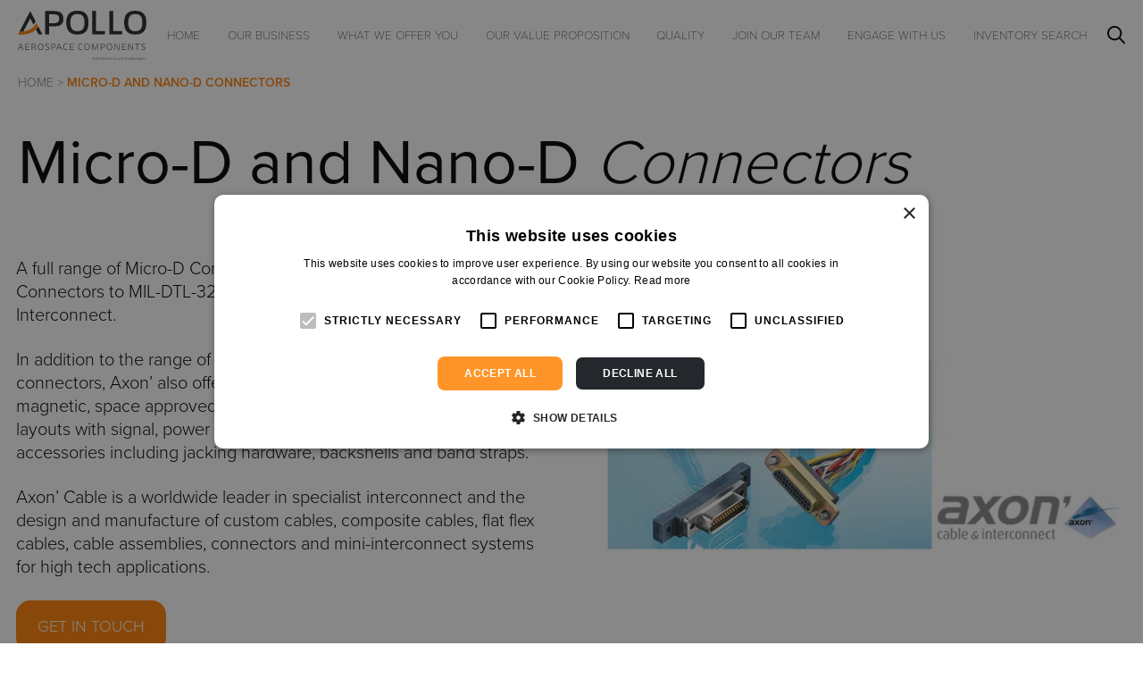

--- FILE ---
content_type: text/html; charset=UTF-8
request_url: https://www.apollo-aerospace.com/micro-d-nano-d-connectors/
body_size: 23971
content:
<!doctype html>
<html lang="en-GB" prefix="og: https://ogp.me/ns#">

  <head>
    <meta charset="UTF-8">
    <meta name="viewport" content="width=device-width, initial-scale=1">
    <link rel="profile" href="https://gmpg.org/xfn/11">
    <script data-minify="1" type="text/javascript" charset="UTF-8" src="https://www.apollo-aerospace.com/wp-content/cache/min/1/s/804c25fcb13dfc36d027a0b9d9ea9a04.js?ver=1768145028" data-rocket-defer defer></script>

<script type="text/javascript">
    (function(c,l,a,r,i,t,y){
        c[a]=c[a]||function(){(c[a].q=c[a].q||[]).push(arguments)};
        t=l.createElement(r);t.async=1;t.src="https://www.clarity.ms/tag/"+i;
        y=l.getElementsByTagName(r)[0];y.parentNode.insertBefore(t,y);
    })(window, document, "clarity", "script", "ltud121mp2");
</script>
<!-- Search Engine Optimization by Rank Math PRO - https://rankmath.com/ -->
<title>Micro-D and Nano-D Connectors - Apollo Aerospace Components</title>
<style id="rocket-critical-css">.with_frm_style{--form-width:100%;--form-align:left;--direction:ltr;--fieldset:0px;--fieldset-color:#000000;--fieldset-padding:0 0 15px 0;--fieldset-bg-color:transparent;--title-size:40px;--title-color:#444444;--title-margin-top:10px;--title-margin-bottom:60px;--form-desc-size:14px;--form-desc-color:#666666;--form-desc-margin-top:10px;--form-desc-margin-bottom:25px;--form-desc-padding:0;--font-size:15px;--label-color:#3f4b5b;--weight:normal;--position:none;--align:left;--width:150px;--required-color:#B94A48;--required-weight:bold;--label-padding:0 0 3px 0;--description-font-size:12px;--description-color:#666666;--description-weight:normal;--description-style:normal;--description-align:left;--description-margin:0;--field-font-size:14px;--field-height:32px;--line-height:32px;--field-width:100%;--auto-width:100%;--field-pad:6px 10px;--field-margin:20px;--field-weight:normal;--text-color:#555555;--border-color:#BFC3C8;--field-border-width:1px;--field-border-style:solid;--bg-color:#ffffff;--bg-color-active:#ffffff;--border-color-active:#66afe9;--text-color-error:#444444;--bg-color-error:#ffffff;--border-color-error:#B94A48;--border-width-error:1px;--border-style-error:solid;--bg-color-disabled:#ffffff;--border-color-disabled:#E5E5E5;--text-color-disabled:#A1A1A1;--radio-align:block;--check-align:block;--check-font-size:13px;--check-label-color:#444444;--check-weight:normal;--section-font-size:18px;--section-color:#444444;--section-weight:bold;--section-pad:15px 0 3px 0;--section-mar-top:15px;--section-mar-bottom:30px;--section-bg-color:transparent;--section-border-color:#e8e8e8;--section-border-width:2px;--section-border-style:solid;--section-border-loc:-top;--collapse-pos:after;--repeat-icon-color:#ffffff;--submit-font-size:15px;--submit-width:auto;--submit-height:auto;--submit-bg-color:#579AF6;--submit-border-color:#579AF6;--submit-border-width:1px;--submit-text-color:#ffffff;--submit-weight:normal;--submit-border-radius:4px;--submit-margin:10px;--submit-padding:10px 20px;--submit-shadow-color:#eeeeee;--submit-hover-bg-color:#efefef;--submit-hover-color:#444444;--submit-hover-border-color:#cccccc;--submit-active-bg-color:#efefef;--submit-active-color:#444444;--submit-active-border-color:#cccccc;--border-radius:4px;--error-bg:#F2DEDE;--error-border:#EBCCD1;--error-text:#B94A48;--error-font-size:14px;--success-bg-color:#DFF0D8;--success-border-color:#D6E9C6;--success-text-color:#468847;--success-font-size:14px;--progress-bg-color:#eaeaea;--progress-active-color:#ffffff;--progress-active-bg-color:#579AF6;--progress-color:#3f4b5b;--progress-border-color:#E5E5E5;--progress-border-size:2px;--progress-size:30px;--toggle-font-size:15px;--toggle-on-color:#579AF6;--toggle-off-color:#eaeaea;--slider-font-size:24px;--slider-color:#579AF6;--slider-bar-color:#579AF6;--date-head-bg-color:#579AF6;--date-head-color:#ffffff;--date-band-color:#2568c4;--bg-image-opacity:100%;--box-shadow:0 1px 1px rgba(0, 0, 0, 0.075) inset}.with_frm_style,.with_frm_style form{text-align:left;text-align:var(--form-align)}input:-webkit-autofill{-webkit-box-shadow:0 0 0 30px white inset}form input.frm_verify{position:absolute;left:-3000px}.with_frm_style fieldset{min-width:0;display:block}.with_frm_style .frm_form_fields>fieldset{border-width:0px;border-width:var(--fieldset);border-style:solid;border-color:#000000;border-color:var(--fieldset-color);margin:0;padding:0 0 15px 0;padding:var(--fieldset-padding);background-color:transparent;background-color:var(--fieldset-bg-color)}.with_frm_style .frm_form_fields{opacity:1}.with_frm_style .frm_required{color:#B94A48;color:var(--required-color);font-weight:bold;font-weight:var(--required-weight)}.with_frm_style input[type=text],.with_frm_style input[type=number],.with_frm_style textarea{font-family:var(--font);font-size:14px;font-size:var(--field-font-size);margin-bottom:0}.with_frm_style textarea{vertical-align:top;height:auto}.with_frm_style input[type=text],.with_frm_style input[type=number],.with_frm_style textarea{color:#555555;color:var(--text-color);background-color:#ffffff;background-color:var(--bg-color);border-color:#BFC3C8;border-color:var(--border-color);border-width:1px;border-width:var(--field-border-width);border-style:solid;border-style:var(--field-border-style);-moz-border-radius:4px;-webkit-border-radius:4px;border-radius:4px;border-radius:var(--border-radius);width:100%;width:var(--field-width);max-width:100%;font-size:14px;font-size:var(--field-font-size);padding:6px 10px;padding:var(--field-pad);-webkit-box-sizing:border-box;-moz-box-sizing:border-box;box-sizing:border-box;outline:none;font-weight:normal;font-weight:var(--field-weight);box-shadow:var(--box-shadow)}.with_frm_style input[type=checkbox]{border-color:#BFC3C8;border-color:var(--border-color);box-shadow:var(--box-shadow);float:none}.with_frm_style input[type=checkbox]:after{display:none}.with_frm_style input[type=text],.with_frm_style input[type=number]{height:32px;height:var(--field-height);line-height:1.3}.with_frm_style .frm_primary_label{max-width:100%;font-size:15px;font-size:var(--font-size);color:#3f4b5b;color:var(--label-color);font-weight:normal;font-weight:var(--weight);text-align:left;text-align:var(--align);padding:0 0 3px 0;padding:var(--label-padding);margin:0;width:auto;display:block}.with_frm_style .frm_top_container .frm_primary_label{display:block;float:none;width:auto}.with_frm_style .frm_none_container .frm_primary_label,.frm_none_container .frm_primary_label{display:none}.with_frm_style .frm_submit{clear:both}.with_frm_style .frm_submit button{-webkit-appearance:none}.frm_forms.frm_style_formidable-style.with_frm_style{max-width:100%;direction:ltr}.frm_style_formidable-style.with_frm_style .form-field{margin-bottom:20px}.frm_style_formidable-style.with_frm_style .frm_none_container .frm_primary_label{display:none}.frm_style_formidable-style.with_frm_style input::-webkit-input-placeholder,.frm_style_formidable-style.with_frm_style textarea::-webkit-input-placeholder{color:#A1A1A1}.frm_style_formidable-style.with_frm_style input::-moz-placeholder,.frm_style_formidable-style.with_frm_style textarea::-moz-placeholder{color:#A1A1A1;opacity:1}.frm_style_formidable-style.with_frm_style input:-ms-input-placeholder{color:#A1A1A1}.frm_style_formidable-style.with_frm_style input:-moz-placeholder,.frm_style_formidable-style.with_frm_style textarea:-moz-placeholder{color:#A1A1A1}.frm_style_formidable-style.with_frm_style .frm_submit button{width:auto;font-size:15px;height:auto;line-height:normal;text-align:center;background:#579AF6;border-width:1px;border-color:#579AF6;border-style:solid;color:#ffffff;font-weight:normal;-moz-border-radius:4px;-webkit-border-radius:4px;border-radius:4px;text-shadow:none;padding:10px 20px;-moz-box-sizing:border-box;box-sizing:border-box;-ms-box-sizing:border-box;-moz-box-shadow:0 1px 1px #eeeeee;-webkit-box-shadow:0 1px 1px #eeeeee;box-shadow:0 1px 1px #eeeeee;margin:10px;margin-left:0;margin-right:0;vertical-align:middle}.with_frm_style a.frm_start_over{font-size:15px;font-size:var(--submit-font-size);font-weight:normal;font-weight:var(--submit-weight)}.vertical_radio .frm_checkbox{display:block}.with_frm_style .frm_checkbox{display:block;display:var(--check-align)}.with_frm_style .vertical_radio .frm_checkbox{display:block}.with_frm_style .frm_checkbox label{display:inline;white-space:normal}.with_frm_style .vertical_radio .frm_checkbox label{display:block;padding-left:20px;text-indent:-20px}.with_frm_style .frm_checkbox label{font-size:13px;font-size:var(--check-font-size);color:#444444;color:var(--check-label-color);font-weight:normal;font-weight:var(--check-weight);line-height:1.3}.with_frm_style .frm_checkbox input[type=checkbox]{font-size:13px;font-size:var(--check-font-size);position:static}.with_frm_style .frm_checkbox input[type=checkbox]{border-radius:0}.with_frm_style .frm_checkbox input[type=checkbox]{-webkit-appearance:none;appearance:none;background-color:var(--bg-color);flex:none;display:inline-block!important;margin:0 5px 0 0;color:var(--border-color);width:18px;min-width:18px;height:18px;border:1px solid currentColor;border-color:var(--border-color);vertical-align:middle;position:initial;padding:0}.with_frm_style .frm_checkbox input[type=checkbox]:before{content:'';width:12px;height:12px;border-radius:50%;transform:scale(0);box-shadow:inset 10px 10px var(--text-color);display:block;margin:2px 0 0 2px}.with_frm_style .frm_checkbox input[type=checkbox]:before{clip-path:polygon(14% 44%,0 65%,50% 100%,100% 16%,80% 0%,43% 62%);border-radius:0}.with_frm_style :-moz-submit-invalid,.with_frm_style :-moz-ui-invalid{box-shadow:none}.frm_screen_reader{border:0;clip:rect(1px,1px,1px,1px);-webkit-clip-path:inset(50%);clip-path:inset(50%);height:1px;margin:-1px;overflow:hidden;padding:0;position:absolute;width:1px;word-wrap:normal!important}.frm_verify{position:absolute;left:-3000px}.with_frm_style .frm_form_field{clear:both}.frm_form_fields .frm_fields_container{display:grid;grid-template-columns:repeat(12,6.5%);grid-auto-rows:max-content;grid-gap:0 2%}.frm_fields_container .frm_form_field,.frm_fields_container>*{grid-column:span 12 / span 12}.frm_half,.frm_form_field.frm_half{grid-column:span 6 / span 6}.frm_fourth,.frm_form_field.frm_fourth{grid-column:span 3/span 3}.frm_three_fourths,.frm_form_field.frm_three_fourths{grid-column:span 9/span 9}.frm12{width:100%!important;grid-column:span 12/span 12;box-sizing:border-box}.frm_first,.frm_form_field.frm_first{grid-column-start:1}@media only screen and (max-width:600px){.frm_fields_container>.frm_submit,.frm_fields_container>.frm_form_field{grid-column:1 / span 12!important}}.frm_form_field .frm_checkbox{margin-top:0;margin-bottom:0}.with_frm_style,.frm_forms{--progress-border-color-b:#dbdbdb;--image-size:150px}:root{--woocommerce:#a46497;--wc-green:#7ad03a;--wc-red:#a00;--wc-orange:#ffba00;--wc-blue:#2ea2cc;--wc-primary:#a46497;--wc-primary-text:white;--wc-secondary:#ebe9eb;--wc-secondary-text:#515151;--wc-highlight:#77a464;--wc-highligh-text:white;--wc-content-bg:#fff;--wc-subtext:#767676}:root{--woocommerce:#a46497;--wc-green:#7ad03a;--wc-red:#a00;--wc-orange:#ffba00;--wc-blue:#2ea2cc;--wc-primary:#a46497;--wc-primary-text:white;--wc-secondary:#ebe9eb;--wc-secondary-text:#515151;--wc-highlight:#77a464;--wc-highligh-text:white;--wc-content-bg:#fff;--wc-subtext:#767676}@font-face{font-display:swap;font-family:Proxima Nova;font-weight:100;font-style:normal;src:url(https://www.apollo-aerospace.com/wp-content/themes/apollo-aerospace-2022/fonts/19b7a4d9-ce9f-485c-95ec-ece0b8ed5619.woff2) format("woff2"),url(https://www.apollo-aerospace.com/wp-content/themes/apollo-aerospace-2022/fonts/1e6ff55c-8a84-4abb-9d84-3a0a35505ddf.woff) format("woff")}@font-face{font-display:swap;font-family:Proxima Nova;font-weight:300;font-style:normal;src:url(https://www.apollo-aerospace.com/wp-content/themes/apollo-aerospace-2022/fonts/cc09eeff-0b45-4553-b590-f94b7d3c9739.woff2) format("woff2"),url(https://www.apollo-aerospace.com/wp-content/themes/apollo-aerospace-2022/fonts/9c800bcf-956a-456c-807f-4502d6b44a72.woff) format("woff")}@font-face{font-display:swap;font-family:Proxima Nova;font-weight:400;font-style:normal;src:url(https://www.apollo-aerospace.com/wp-content/themes/apollo-aerospace-2022/fonts/8c5a9e54-34fb-4900-bced-3dd72f52516c.woff2) format("woff2"),url(https://www.apollo-aerospace.com/wp-content/themes/apollo-aerospace-2022/fonts/19ef7635-73ac-43ed-b46b-6f0b91f66cf6.woff) format("woff")}@font-face{font-display:swap;font-family:Proxima Nova;font-weight:500;font-style:normal;src:url(https://www.apollo-aerospace.com/wp-content/themes/apollo-aerospace-2022/fonts/deb7a425-f6e5-4b54-94c2-aee9742f6cdd.woff2) format("woff2"),url(https://www.apollo-aerospace.com/wp-content/themes/apollo-aerospace-2022/fonts/72a8a1d1-8787-43b8-9cfa-57629be2079f.woff) format("woff")}@font-face{font-display:swap;font-family:Proxima Nova;font-weight:600;font-style:normal;src:url(https://www.apollo-aerospace.com/wp-content/themes/apollo-aerospace-2022/fonts/4af8fbeb-5676-4132-b813-ef6fd1a1b6c1.woff2) format("woff2"),url(https://www.apollo-aerospace.com/wp-content/themes/apollo-aerospace-2022/fonts/72e095d0-b0b8-4b0e-9822-568e58df3eb2.woff) format("woff")}*,:after,:before{box-sizing:border-box;border:0 solid #e5e7eb}:after,:before{--tw-content:""}html{line-height:1.5;-webkit-text-size-adjust:100%;-moz-tab-size:4;-o-tab-size:4;tab-size:4;font-family:ui-sans-serif,system-ui,-apple-system,BlinkMacSystemFont,Segoe UI,Roboto,Helvetica Neue,Arial,Noto Sans,sans-serif,Apple Color Emoji,Segoe UI Emoji,Segoe UI Symbol,Noto Color Emoji}body{margin:0;line-height:inherit}h1{font-size:inherit;font-weight:inherit}a{color:inherit;text-decoration:inherit}button,input,textarea{font-family:inherit;font-size:100%;font-weight:inherit;line-height:inherit;color:inherit;margin:0;padding:0}button{text-transform:none}[type=submit],button{-webkit-appearance:button;background-color:initial;background-image:none}:-moz-focusring{outline:auto}:-moz-ui-invalid{box-shadow:none}::-webkit-inner-spin-button,::-webkit-outer-spin-button{height:auto}[type=search]{-webkit-appearance:textfield;outline-offset:-2px}::-webkit-search-decoration{-webkit-appearance:none}::-webkit-file-upload-button{-webkit-appearance:button;font:inherit}h1,p{margin:0}fieldset{margin:0}fieldset,legend{padding:0}ul{list-style:none;margin:0;padding:0}textarea{resize:vertical}input::-moz-placeholder,textarea::-moz-placeholder{opacity:1;color:#9ca3af}input:-ms-input-placeholder,textarea:-ms-input-placeholder{opacity:1;color:#9ca3af}iframe,img,svg{display:block;vertical-align:middle}img{max-width:100%;height:auto}*,:after,:before{--tw-border-spacing-x:0;--tw-border-spacing-y:0;--tw-translate-x:0;--tw-translate-y:0;--tw-rotate:0;--tw-skew-x:0;--tw-skew-y:0;--tw-scale-x:1;--tw-scale-y:1;--tw-pan-x:;--tw-pan-y:;--tw-pinch-zoom:;--tw-scroll-snap-strictness:proximity;--tw-ordinal:;--tw-slashed-zero:;--tw-numeric-figure:;--tw-numeric-spacing:;--tw-numeric-fraction:;--tw-ring-inset:;--tw-ring-offset-width:0px;--tw-ring-offset-color:#fff;--tw-ring-color:#3b82f680;--tw-ring-offset-shadow:0 0 #0000;--tw-ring-shadow:0 0 #0000;--tw-shadow:0 0 #0000;--tw-shadow-colored:0 0 #0000;--tw-blur:;--tw-brightness:;--tw-contrast:;--tw-grayscale:;--tw-hue-rotate:;--tw-invert:;--tw-saturate:;--tw-sepia:;--tw-drop-shadow:;--tw-backdrop-blur:;--tw-backdrop-brightness:;--tw-backdrop-contrast:;--tw-backdrop-grayscale:;--tw-backdrop-hue-rotate:;--tw-backdrop-invert:;--tw-backdrop-opacity:;--tw-backdrop-saturate:;--tw-backdrop-sepia:}::-webkit-backdrop{--tw-border-spacing-x:0;--tw-border-spacing-y:0;--tw-translate-x:0;--tw-translate-y:0;--tw-rotate:0;--tw-skew-x:0;--tw-skew-y:0;--tw-scale-x:1;--tw-scale-y:1;--tw-pan-x:;--tw-pan-y:;--tw-pinch-zoom:;--tw-scroll-snap-strictness:proximity;--tw-ordinal:;--tw-slashed-zero:;--tw-numeric-figure:;--tw-numeric-spacing:;--tw-numeric-fraction:;--tw-ring-inset:;--tw-ring-offset-width:0px;--tw-ring-offset-color:#fff;--tw-ring-color:#3b82f680;--tw-ring-offset-shadow:0 0 #0000;--tw-ring-shadow:0 0 #0000;--tw-shadow:0 0 #0000;--tw-shadow-colored:0 0 #0000;--tw-blur:;--tw-brightness:;--tw-contrast:;--tw-grayscale:;--tw-hue-rotate:;--tw-invert:;--tw-saturate:;--tw-sepia:;--tw-drop-shadow:;--tw-backdrop-blur:;--tw-backdrop-brightness:;--tw-backdrop-contrast:;--tw-backdrop-grayscale:;--tw-backdrop-hue-rotate:;--tw-backdrop-invert:;--tw-backdrop-opacity:;--tw-backdrop-saturate:;--tw-backdrop-sepia:}::backdrop{--tw-border-spacing-x:0;--tw-border-spacing-y:0;--tw-translate-x:0;--tw-translate-y:0;--tw-rotate:0;--tw-skew-x:0;--tw-skew-y:0;--tw-scale-x:1;--tw-scale-y:1;--tw-pan-x:;--tw-pan-y:;--tw-pinch-zoom:;--tw-scroll-snap-strictness:proximity;--tw-ordinal:;--tw-slashed-zero:;--tw-numeric-figure:;--tw-numeric-spacing:;--tw-numeric-fraction:;--tw-ring-inset:;--tw-ring-offset-width:0px;--tw-ring-offset-color:#fff;--tw-ring-color:#3b82f680;--tw-ring-offset-shadow:0 0 #0000;--tw-ring-shadow:0 0 #0000;--tw-shadow:0 0 #0000;--tw-shadow-colored:0 0 #0000;--tw-blur:;--tw-brightness:;--tw-contrast:;--tw-grayscale:;--tw-hue-rotate:;--tw-invert:;--tw-saturate:;--tw-sepia:;--tw-drop-shadow:;--tw-backdrop-blur:;--tw-backdrop-brightness:;--tw-backdrop-contrast:;--tw-backdrop-grayscale:;--tw-backdrop-hue-rotate:;--tw-backdrop-invert:;--tw-backdrop-opacity:;--tw-backdrop-saturate:;--tw-backdrop-sepia:}h1{margin-top:0;margin-bottom:4rem;font-size:2.25rem;line-height:2.5rem}@media (min-width:768px){h1{font-size:4.375rem;line-height:5rem}}body{font-size:1.25rem;line-height:1.625rem}body{--tw-bg-opacity:1;background-color:rgb(255 255 255/var(--tw-bg-opacity));font-family:Proxima Nova,sans-serif;font-weight:300}.rank-math-breadcrumb{margin-left:auto;margin-right:auto;height:0;width:calc(100% - 2.5rem);max-width:90rem;font-size:.875rem;text-transform:uppercase;--tw-text-opacity:1;color:rgb(124 126 129/var(--tw-text-opacity))}.rank-math-breadcrumb .last{font-weight:600;--tw-text-opacity:1;color:rgb(255 130 4/var(--tw-text-opacity))}.btn{display:flex;max-height:4rem;min-height:2rem;width:auto;align-items:center;justify-content:center;gap:.5rem;border-radius:1rem;--tw-bg-opacity:1;background-color:rgb(255 130 4/var(--tw-bg-opacity));padding:1.25rem 1.5rem;text-align:center;font-size:1.125rem;text-transform:uppercase;line-height:1;--tw-text-opacity:1;color:rgb(255 255 255/var(--tw-text-opacity));-webkit-text-decoration-line:none;text-decoration-line:none}@media (min-width:768px){.btn{display:inline-flex}}#primary-menu li{padding:1rem}#primary-menu li.menu-item-has-children{position:relative;padding-right:1.75rem}#primary-menu li .sub-menu{display:none;--tw-bg-opacity:1;background-color:rgb(255 255 255/var(--tw-bg-opacity));padding:1.25rem 1.25rem 0}@media (min-width:1280px){#primary-menu li .sub-menu{padding-bottom:1.25rem}}#primary-menu li .sub-menu li{border-left-width:1px;--tw-border-opacity:1;border-left-color:rgb(124 126 129/var(--tw-border-opacity))}#primary-menu li>a{--tw-text-opacity:1;color:rgb(36 40 44/var(--tw-text-opacity))}.sr-only{position:absolute;width:1px;height:1px;padding:0;margin:-1px;overflow:hidden;clip:rect(0,0,0,0);white-space:nowrap;border-width:0}.fixed{position:fixed}.absolute{position:absolute}.relative{position:relative}.inset-0{top:0;right:0;bottom:0;left:0}.top-5{top:1.25rem}.right-5{right:1.25rem}.bottom-0{bottom:0}.left-0{left:0}.top-20{top:5rem}.right-0{right:0}.top-10{top:2.5rem}.right-10{right:2.5rem}.z-10{z-index:10}.-z-10{z-index:-10}.z-20{z-index:20}.z-30{z-index:30}.col-span-3{grid-column:span 3/span 3}.mx-auto{margin-left:auto;margin-right:auto}.mb-9{margin-bottom:2.25rem}.block{display:block}.inline-block{display:inline-block}.flex{display:flex}.grid{display:grid}.hidden{display:none}.\!hidden{display:none!important}.h-20{height:5rem}.h-5{height:1.25rem}.\!h-14{height:3.5rem!important}.w-padded{width:calc(100% - 2.5rem)}.w-full{width:100%}.w-5{width:1.25rem}.w-auto{width:auto}.max-w-content{max-width:90rem}.max-w-\[67px\]{max-width:67px}.max-w-none{max-width:none}.max-w-tiny{max-width:40rem}.max-w-narrow{max-width:48rem}.flex-1{flex:1 1 0%}.flex-grow-0,.grow-0{flex-grow:0}.translate-x-full{transform:translate(var(--tw-translate-x),var(--tw-translate-y)) rotate(var(--tw-rotate)) skewX(var(--tw-skew-x)) skewY(var(--tw-skew-y)) scaleX(var(--tw-scale-x)) scaleY(var(--tw-scale-y))}.translate-x-full{--tw-translate-x:100%}.-translate-y-full{--tw-translate-y:-100%}.-translate-y-full{transform:translate(var(--tw-translate-x),var(--tw-translate-y)) rotate(var(--tw-rotate)) skewX(var(--tw-skew-x)) skewY(var(--tw-skew-y)) scaleX(var(--tw-scale-x)) scaleY(var(--tw-scale-y))}.grid-cols-3{grid-template-columns:repeat(3,minmax(0,1fr))}.flex-col{flex-direction:column}.items-center{align-items:center}.justify-center{justify-content:center}.justify-between{justify-content:space-between}.gap-10{gap:2.5rem}.gap-5{gap:1.25rem}.gap-9{gap:2.25rem}.gap-4{gap:1rem}.self-center{align-self:center}.overflow-hidden{overflow:hidden}.overflow-clip{overflow:clip}.overflow-x-hidden{overflow-x:hidden}.overflow-y-visible{overflow-y:visible}.rounded-2xl{border-radius:1rem}.rounded-full{border-radius:9999px}.border-2{border-width:2px}.border-white{--tw-border-opacity:1;border-color:rgb(255 255 255/var(--tw-border-opacity))}.bg-secondary{--tw-bg-opacity:1;background-color:rgb(36 40 44/var(--tw-bg-opacity))}.bg-white{--tw-bg-opacity:1;background-color:rgb(255 255 255/var(--tw-bg-opacity))}.bg-grey{--tw-bg-opacity:1;background-color:rgb(124 126 129/var(--tw-bg-opacity))}.bg-opacity-80{--tw-bg-opacity:0.8}.p-1{padding:.25rem}.px-5{padding-left:1.25rem;padding-right:1.25rem}.py-4{padding-top:1rem;padding-bottom:1rem}.py-12{padding-top:3rem;padding-bottom:3rem}.pt-8{padding-top:2rem}.pb-8{padding-bottom:2rem}.pt-3{padding-top:.75rem}.text-center{text-align:center}.text-xl{font-size:1.875rem}.text-sm{font-size:1.125rem}.text-xs{font-size:1rem}.text-\[32px\]{font-size:32px}.font-thin{font-weight:100}.leading-6{line-height:2.5rem}.leading-none{line-height:1}.leading-1{line-height:1.125rem}.text-secondary{--tw-text-opacity:1;color:rgb(36 40 44/var(--tw-text-opacity))}.text-white{--tw-text-opacity:1;color:rgb(255 255 255/var(--tw-text-opacity))}.opacity-0{opacity:0}.assembler-form-module .entry-content>*{margin-bottom:1.5rem}.assembler-form-module .entry-content>:last-child{margin-bottom:0}@media (min-width:640px){.sm\:block{display:block}.sm\:pt-16{padding-top:4rem}.sm\:pb-16{padding-bottom:4rem}}@media (min-width:768px){.md\:col-span-2{grid-column:span 2/span 2}.md\:col-span-1{grid-column:span 1/span 1}.md\:mx-0{margin-left:0;margin-right:0}.md\:block{display:block}.md\:grid{display:grid}.md\:grid-cols-2{grid-template-columns:repeat(2,minmax(0,1fr))}.md\:flex-row{flex-direction:row}.md\:flex-row-reverse{flex-direction:row-reverse}.md\:justify-end{justify-content:flex-end}.md\:gap-0{gap:0}.md\:gap-24{gap:6rem}.md\:gap-x-5{-moz-column-gap:1.25rem;column-gap:1.25rem}.md\:gap-y-3{row-gap:.75rem}.md\:pb-0{padding-bottom:0}.md\:text-left{text-align:left}.md\:text-right{text-align:right}.md\:font-light{font-weight:300}}@media (min-width:1024px){.lg\:block{display:block}}@media (min-width:1280px){.xl\:static{position:static}.xl\:block{display:block}.xl\:flex{display:flex}.xl\:\!hidden{display:none!important}.xl\:hidden{display:none}.xl\:w-full{width:100%}.xl\:max-w-none{max-width:none}.xl\:translate-x-0{--tw-translate-x:0px;transform:translate(var(--tw-translate-x),var(--tw-translate-y)) rotate(var(--tw-rotate)) skewX(var(--tw-skew-x)) skewY(var(--tw-skew-y)) scaleX(var(--tw-scale-x)) scaleY(var(--tw-scale-y))}.xl\:justify-evenly{justify-content:space-evenly}.xl\:overflow-x-visible{overflow-x:visible}.xl\:text-xxs{font-size:.875rem}}.\[\&_li\]\:pb-2 li{padding-bottom:.5rem}</style>
<meta name="description" content="A Complete range of Micro D Connectors to MIL-DTL-83513 and Nano D Connectors to MIL-DTL-32139. These robust connectors are designed to operate in harsh environments."/>
<meta name="robots" content="follow, index, max-snippet:-1, max-video-preview:-1, max-image-preview:large"/>
<link rel="canonical" href="https://www.apollo-aerospace.com/micro-d-nano-d-connectors/" />
<meta property="og:locale" content="en_GB" />
<meta property="og:type" content="article" />
<meta property="og:title" content="Micro-D and Nano-D Connectors - Apollo Aerospace Components" />
<meta property="og:description" content="A Complete range of Micro D Connectors to MIL-DTL-83513 and Nano D Connectors to MIL-DTL-32139. These robust connectors are designed to operate in harsh environments." />
<meta property="og:url" content="https://www.apollo-aerospace.com/micro-d-nano-d-connectors/" />
<meta property="og:site_name" content="Apollo Aerospace Components" />
<meta property="og:updated_time" content="2023-03-21T06:54:27+00:00" />
<meta property="og:image" content="https://www.apollo-aerospace.com/wp-content/uploads/2022/09/Axon-connectors-logo.png" />
<meta property="og:image:secure_url" content="https://www.apollo-aerospace.com/wp-content/uploads/2022/09/Axon-connectors-logo.png" />
<meta property="og:image:width" content="638" />
<meta property="og:image:height" content="242" />
<meta property="og:image:alt" content="Axon connectors logo 300x114" />
<meta property="og:image:type" content="image/png" />
<meta property="article:published_time" content="2022-08-27T13:32:49+00:00" />
<meta property="article:modified_time" content="2023-03-21T06:54:27+00:00" />
<meta name="twitter:card" content="summary_large_image" />
<meta name="twitter:title" content="Micro-D and Nano-D Connectors - Apollo Aerospace Components" />
<meta name="twitter:description" content="A Complete range of Micro D Connectors to MIL-DTL-83513 and Nano D Connectors to MIL-DTL-32139. These robust connectors are designed to operate in harsh environments." />
<meta name="twitter:image" content="https://www.apollo-aerospace.com/wp-content/uploads/2022/09/Axon-connectors-logo.png" />
<meta name="twitter:label1" content="Time to read" />
<meta name="twitter:data1" content="Less than a minute" />
<script type="application/ld+json" class="rank-math-schema-pro">{"@context":"https://schema.org","@graph":[{"@type":["Person","Organization"],"@id":"https://www.apollo-aerospace.com/#person","name":"apollo-aerospace"},{"@type":"WebSite","@id":"https://www.apollo-aerospace.com/#website","url":"https://www.apollo-aerospace.com","name":"Apollo Aerospace Components","publisher":{"@id":"https://www.apollo-aerospace.com/#person"},"inLanguage":"en-GB"},{"@type":"ImageObject","@id":"https://www.apollo-aerospace.com/wp-content/uploads/2022/09/Axon-connectors-logo.png","url":"https://www.apollo-aerospace.com/wp-content/uploads/2022/09/Axon-connectors-logo.png","width":"638","height":"242","caption":"Axon connectors logo 300x114","inLanguage":"en-GB"},{"@type":"BreadcrumbList","@id":"https://www.apollo-aerospace.com/micro-d-nano-d-connectors/#breadcrumb","itemListElement":[{"@type":"ListItem","position":"1","item":{"@id":"https://www.apollo-aerospace.com","name":"Home"}},{"@type":"ListItem","position":"2","item":{"@id":"https://www.apollo-aerospace.com/micro-d-nano-d-connectors/","name":"Micro-D and Nano-D Connectors"}}]},{"@type":"WebPage","@id":"https://www.apollo-aerospace.com/micro-d-nano-d-connectors/#webpage","url":"https://www.apollo-aerospace.com/micro-d-nano-d-connectors/","name":"Micro-D and Nano-D Connectors - Apollo Aerospace Components","datePublished":"2022-08-27T13:32:49+00:00","dateModified":"2023-03-21T06:54:27+00:00","isPartOf":{"@id":"https://www.apollo-aerospace.com/#website"},"primaryImageOfPage":{"@id":"https://www.apollo-aerospace.com/wp-content/uploads/2022/09/Axon-connectors-logo.png"},"inLanguage":"en-GB","breadcrumb":{"@id":"https://www.apollo-aerospace.com/micro-d-nano-d-connectors/#breadcrumb"}},{"@type":"Person","@id":"https://www.apollo-aerospace.com/author/sarah-pestridgesupplytechnologies-com/","name":"Sarah Pestridge","url":"https://www.apollo-aerospace.com/author/sarah-pestridgesupplytechnologies-com/","image":{"@type":"ImageObject","@id":"https://secure.gravatar.com/avatar/3b3de67625cd1886822d39c221d93b9c1afc1579b04aa4a32f63aeacc43ddfcf?s=96&amp;d=retro&amp;r=g","url":"https://secure.gravatar.com/avatar/3b3de67625cd1886822d39c221d93b9c1afc1579b04aa4a32f63aeacc43ddfcf?s=96&amp;d=retro&amp;r=g","caption":"Sarah Pestridge","inLanguage":"en-GB"}},{"@type":"Article","headline":"Micro-D and Nano-D Connectors - Apollo Aerospace Components","keywords":"micro-d","datePublished":"2022-08-27T13:32:49+00:00","dateModified":"2023-03-21T06:54:27+00:00","author":{"@id":"https://www.apollo-aerospace.com/author/sarah-pestridgesupplytechnologies-com/","name":"Sarah Pestridge"},"publisher":{"@id":"https://www.apollo-aerospace.com/#person"},"description":"A Complete range of Micro D Connectors to MIL-DTL-83513 and Nano D Connectors to MIL-DTL-32139. These robust connectors are designed to operate in harsh environments.","name":"Micro-D and Nano-D Connectors - Apollo Aerospace Components","@id":"https://www.apollo-aerospace.com/micro-d-nano-d-connectors/#richSnippet","isPartOf":{"@id":"https://www.apollo-aerospace.com/micro-d-nano-d-connectors/#webpage"},"image":{"@id":"https://www.apollo-aerospace.com/wp-content/uploads/2022/09/Axon-connectors-logo.png"},"inLanguage":"en-GB","mainEntityOfPage":{"@id":"https://www.apollo-aerospace.com/micro-d-nano-d-connectors/#webpage"}}]}</script>
<!-- /Rank Math WordPress SEO plugin -->

<link rel='dns-prefetch' href='//kit.fontawesome.com' />
<link rel='dns-prefetch' href='//www.googletagmanager.com' />
<link rel='dns-prefetch' href='//ka-p.fontawesome.com' />

<link rel="alternate" title="oEmbed (JSON)" type="application/json+oembed" href="https://www.apollo-aerospace.com/wp-json/oembed/1.0/embed?url=https%3A%2F%2Fwww.apollo-aerospace.com%2Fmicro-d-nano-d-connectors%2F" />
<link rel="alternate" title="oEmbed (XML)" type="text/xml+oembed" href="https://www.apollo-aerospace.com/wp-json/oembed/1.0/embed?url=https%3A%2F%2Fwww.apollo-aerospace.com%2Fmicro-d-nano-d-connectors%2F&#038;format=xml" />
<style id='wp-img-auto-sizes-contain-inline-css'>
img:is([sizes=auto i],[sizes^="auto," i]){contain-intrinsic-size:3000px 1500px}
/*# sourceURL=wp-img-auto-sizes-contain-inline-css */
</style>
<link data-minify="1" rel='preload'  href='https://www.apollo-aerospace.com/wp-content/cache/min/1/wp-content/plugins/formidable/css/formidableforms.css?ver=1768145028' data-rocket-async="style" as="style" onload="this.onload=null;this.rel='stylesheet'" onerror="this.removeAttribute('data-rocket-async')"  media='all' />
<style id='wp-emoji-styles-inline-css'>

	img.wp-smiley, img.emoji {
		display: inline !important;
		border: none !important;
		box-shadow: none !important;
		height: 1em !important;
		width: 1em !important;
		margin: 0 0.07em !important;
		vertical-align: -0.1em !important;
		background: none !important;
		padding: 0 !important;
	}
/*# sourceURL=wp-emoji-styles-inline-css */
</style>
<link data-minify="1" rel='preload'  href='https://www.apollo-aerospace.com/wp-content/cache/min/1/wp-content/themes/apollo-aerospace-2022/css/style.css?ver=1768145028' data-rocket-async="style" as="style" onload="this.onload=null;this.rel='stylesheet'" onerror="this.removeAttribute('data-rocket-async')"  media='all' />
<link data-minify="1" rel='preload'  href='https://www.apollo-aerospace.com/wp-content/cache/min/1/wp-content/plugins/tablepress/css/build/default.css?ver=1768145028' data-rocket-async="style" as="style" onload="this.onload=null;this.rel='stylesheet'" onerror="this.removeAttribute('data-rocket-async')"  media='all' />
<style id='rocket-lazyload-inline-css'>
.rll-youtube-player{position:relative;padding-bottom:56.23%;height:0;overflow:hidden;max-width:100%;}.rll-youtube-player:focus-within{outline: 2px solid currentColor;outline-offset: 5px;}.rll-youtube-player iframe{position:absolute;top:0;left:0;width:100%;height:100%;z-index:100;background:0 0}.rll-youtube-player img{bottom:0;display:block;left:0;margin:auto;max-width:100%;width:100%;position:absolute;right:0;top:0;border:none;height:auto;-webkit-transition:.4s all;-moz-transition:.4s all;transition:.4s all}.rll-youtube-player img:hover{-webkit-filter:brightness(75%)}.rll-youtube-player .play{height:100%;width:100%;left:0;top:0;position:absolute;background:url(https://www.apollo-aerospace.com/wp-content/plugins/wp-rocket/assets/img/youtube.png) no-repeat center;background-color: transparent !important;cursor:pointer;border:none;}.wp-embed-responsive .wp-has-aspect-ratio .rll-youtube-player{position:absolute;padding-bottom:0;width:100%;height:100%;top:0;bottom:0;left:0;right:0}
/*# sourceURL=rocket-lazyload-inline-css */
</style>
<script src="https://kit.fontawesome.com/8dc93c67cf.js?ver=1a3946d882bab1f2b56e436b266e680d" id="FontAwesome-js" data-rocket-defer defer></script>
<script src="https://www.apollo-aerospace.com/wp-includes/js/jquery/jquery.min.js?ver=3.7.1" id="jquery-core-js"></script>
<script src="https://www.apollo-aerospace.com/wp-includes/js/jquery/jquery-migrate.min.js?ver=3.4.1" id="jquery-migrate-js" data-rocket-defer defer></script>

<!-- Google tag (gtag.js) snippet added by Site Kit -->
<!-- Google Analytics snippet added by Site Kit -->
<script src="https://www.googletagmanager.com/gtag/js?id=GT-TQRKPRX" id="google_gtagjs-js" async></script>
<script id="google_gtagjs-js-after">
window.dataLayer = window.dataLayer || [];function gtag(){dataLayer.push(arguments);}
gtag("set","linker",{"domains":["www.apollo-aerospace.com"]});
gtag("js", new Date());
gtag("set", "developer_id.dZTNiMT", true);
gtag("config", "GT-TQRKPRX");
 window._googlesitekit = window._googlesitekit || {}; window._googlesitekit.throttledEvents = []; window._googlesitekit.gtagEvent = (name, data) => { var key = JSON.stringify( { name, data } ); if ( !! window._googlesitekit.throttledEvents[ key ] ) { return; } window._googlesitekit.throttledEvents[ key ] = true; setTimeout( () => { delete window._googlesitekit.throttledEvents[ key ]; }, 5 ); gtag( "event", name, { ...data, event_source: "site-kit" } ); }; 
//# sourceURL=google_gtagjs-js-after
</script>
<link rel="https://api.w.org/" href="https://www.apollo-aerospace.com/wp-json/" /><link rel="alternate" title="JSON" type="application/json" href="https://www.apollo-aerospace.com/wp-json/wp/v2/pages/1436" /><link rel="EditURI" type="application/rsd+xml" title="RSD" href="https://www.apollo-aerospace.com/xmlrpc.php?rsd" />

<link rel='shortlink' href='https://www.apollo-aerospace.com/?p=1436' />
<style id='script-65cceea5c76ff-sass-css' type='text/css'>
#primary-menu li{padding:1rem 0.5rem}#primary-menu li.menu-item-has-children{padding-right:0.5rem}#primary-menu li>a{font-size:0.85rem}
</style>
<meta name="generator" content="Site Kit by Google 1.170.0" /><script>document.documentElement.className += " js";</script>
	<noscript><style>.woocommerce-product-gallery{ opacity: 1 !important; }</style></noscript>
	

<!-- This site is optimized with the Schema plugin v1.7.9.6 - https://schema.press -->
<script type="application/ld+json">{
    "@context": "http://schema.org",
    "@type": "BreadcrumbList",
    "itemListElement": [
        {
            "@type": "ListItem",
            "position": 1,
            "item": {
                "@id": "https://www.apollo-aerospace.com",
                "name": "Home"
            }
        },
        {
            "@type": "ListItem",
            "position": 2,
            "item": {
                "@id": "https://www.apollo-aerospace.com/micro-d-nano-d-connectors/",
                "name": "Micro-D and Nano-D Connectors",
                "image": "https://www.apollo-aerospace.com/wp-content/uploads/2022/09/Axon-connectors-logo.png"
            }
        }
    ]
}</script>

<script id="google_gtagjs" src="https://www.apollo-aerospace.com/?local_ga_js=752f7034846b499120d8d73bb0da0d5d" async></script>
<script id="google_gtagjs-inline">
window.dataLayer = window.dataLayer || [];function gtag(){dataLayer.push(arguments);}gtag('js', new Date());gtag('config', 'G-EQWVTLGX8K', {'anonymize_ip': true} );
</script>
<link rel="icon" href="https://www.apollo-aerospace.com/wp-content/uploads/2022/08/cropped-apollo_favicon-32x32.png" sizes="32x32" />
<link rel="icon" href="https://www.apollo-aerospace.com/wp-content/uploads/2022/08/cropped-apollo_favicon-192x192.png" sizes="192x192" />
<link rel="apple-touch-icon" href="https://www.apollo-aerospace.com/wp-content/uploads/2022/08/cropped-apollo_favicon-180x180.png" />
<meta name="msapplication-TileImage" content="https://www.apollo-aerospace.com/wp-content/uploads/2022/08/cropped-apollo_favicon-270x270.png" />
		<style id="wp-custom-css">
			/* added by Jon 300822
*/
table.basic {
	border: 2px solid black;
	} 
/* added by Jon 010922
*/
table.datasheets td { padding-top:5px; padding-right:20px; padding-bottom:5px; padding-left:20px; }
table.gridlines th, table.gridlines td {
	border-collapse:collapse;
	border: 2px solid black;
}
.shrink_boot_tables {
    display: flex;
		flex-wrap: wrap;
}
.shrink_boot_table {
		flex: 1;
		margin-right: 10px;
}  
div.button_width {
  width: 250px;
  margin: left;
}
div.button_centre {
  width: 250px;
  margin: auto;
}
/* added by Jon 050922
 */
	table.connector-comparison {
		font-size: 14px;
		border: 1px solid #e8e8e8; 
		font-family: Arial, Helvetica, sans-serif;
	} 
	.connector-comparison td {
	  text-align: center;
		padding: 2px;
		border: 1px solid #a3adad;
	}
	.connector-comparison td:nth-child(1) {
        width:200px;
        text-align: left;
        padding: 3px;
		font-size: 14px;
		font-weight: bold;
    }
	.connector-comparison th {
	    text-align: center;
	    font-size: 16px;
	    padding: 4px;
		background-color: #e8e8e8; 
		font-weight: bold;
		border: 1px solid #a3adad;
	}
	.connector-comparison-firstrow th {
	    font-size: 18px;
	}

    .connector-comparison tr:hover {
	    background-color: #e8e8e8;
	}
	.connector-comparison img {
	    content:url(https://www.apollo-aerospace.com/wp-content/uploads/2022/08/cropped-apollo_favicon.png);
	    margin: auto;
	    width: 30px;
	}
	
	.connector-comparison col:target {
        border: 3px solid #a3adad;
    }
.table_container {
    display: flex;
		flex-wrap: wrap;
}
.nested_table {
		flex: 1;
}
table.links td { padding-top:5px; padding-right:20px; padding-bottom:5px; padding-left:20px; }
table.options td, table.options tr {vertical-align: top;}
/* added by Jon 070922
 */
div.button_left {
  width: 250px;
  margin: left;
}

This solved my problem using div as blank space. Just create a blank div with padding and some attributes that might help you.

div.blank_space {
   padding-top: 1px;
}

header#masthead {
    position: relative;
    width: 100%;
    padding: 0px 20px;
}		</style>
		<noscript><style id="rocket-lazyload-nojs-css">.rll-youtube-player, [data-lazy-src]{display:none !important;}</style></noscript><script>
/*! loadCSS rel=preload polyfill. [c]2017 Filament Group, Inc. MIT License */
(function(w){"use strict";if(!w.loadCSS){w.loadCSS=function(){}}
var rp=loadCSS.relpreload={};rp.support=(function(){var ret;try{ret=w.document.createElement("link").relList.supports("preload")}catch(e){ret=!1}
return function(){return ret}})();rp.bindMediaToggle=function(link){var finalMedia=link.media||"all";function enableStylesheet(){link.media=finalMedia}
if(link.addEventListener){link.addEventListener("load",enableStylesheet)}else if(link.attachEvent){link.attachEvent("onload",enableStylesheet)}
setTimeout(function(){link.rel="stylesheet";link.media="only x"});setTimeout(enableStylesheet,3000)};rp.poly=function(){if(rp.support()){return}
var links=w.document.getElementsByTagName("link");for(var i=0;i<links.length;i++){var link=links[i];if(link.rel==="preload"&&link.getAttribute("as")==="style"&&!link.getAttribute("data-loadcss")){link.setAttribute("data-loadcss",!0);rp.bindMediaToggle(link)}}};if(!rp.support()){rp.poly();var run=w.setInterval(rp.poly,500);if(w.addEventListener){w.addEventListener("load",function(){rp.poly();w.clearInterval(run)})}else if(w.attachEvent){w.attachEvent("onload",function(){rp.poly();w.clearInterval(run)})}}
if(typeof exports!=="undefined"){exports.loadCSS=loadCSS}
else{w.loadCSS=loadCSS}}(typeof global!=="undefined"?global:this))
</script>  <style id='global-styles-inline-css'>
:root{--wp--preset--aspect-ratio--square: 1;--wp--preset--aspect-ratio--4-3: 4/3;--wp--preset--aspect-ratio--3-4: 3/4;--wp--preset--aspect-ratio--3-2: 3/2;--wp--preset--aspect-ratio--2-3: 2/3;--wp--preset--aspect-ratio--16-9: 16/9;--wp--preset--aspect-ratio--9-16: 9/16;--wp--preset--color--black: #000000;--wp--preset--color--cyan-bluish-gray: #abb8c3;--wp--preset--color--white: #ffffff;--wp--preset--color--pale-pink: #f78da7;--wp--preset--color--vivid-red: #cf2e2e;--wp--preset--color--luminous-vivid-orange: #ff6900;--wp--preset--color--luminous-vivid-amber: #fcb900;--wp--preset--color--light-green-cyan: #7bdcb5;--wp--preset--color--vivid-green-cyan: #00d084;--wp--preset--color--pale-cyan-blue: #8ed1fc;--wp--preset--color--vivid-cyan-blue: #0693e3;--wp--preset--color--vivid-purple: #9b51e0;--wp--preset--color--background: #FFFFFF;--wp--preset--color--foreground: #000000;--wp--preset--color--primary: #FF8204;--wp--preset--color--secondary: #24282C;--wp--preset--color--tertiary: #7C7E81;--wp--preset--gradient--vivid-cyan-blue-to-vivid-purple: linear-gradient(135deg,rgb(6,147,227) 0%,rgb(155,81,224) 100%);--wp--preset--gradient--light-green-cyan-to-vivid-green-cyan: linear-gradient(135deg,rgb(122,220,180) 0%,rgb(0,208,130) 100%);--wp--preset--gradient--luminous-vivid-amber-to-luminous-vivid-orange: linear-gradient(135deg,rgb(252,185,0) 0%,rgb(255,105,0) 100%);--wp--preset--gradient--luminous-vivid-orange-to-vivid-red: linear-gradient(135deg,rgb(255,105,0) 0%,rgb(207,46,46) 100%);--wp--preset--gradient--very-light-gray-to-cyan-bluish-gray: linear-gradient(135deg,rgb(238,238,238) 0%,rgb(169,184,195) 100%);--wp--preset--gradient--cool-to-warm-spectrum: linear-gradient(135deg,rgb(74,234,220) 0%,rgb(151,120,209) 20%,rgb(207,42,186) 40%,rgb(238,44,130) 60%,rgb(251,105,98) 80%,rgb(254,248,76) 100%);--wp--preset--gradient--blush-light-purple: linear-gradient(135deg,rgb(255,206,236) 0%,rgb(152,150,240) 100%);--wp--preset--gradient--blush-bordeaux: linear-gradient(135deg,rgb(254,205,165) 0%,rgb(254,45,45) 50%,rgb(107,0,62) 100%);--wp--preset--gradient--luminous-dusk: linear-gradient(135deg,rgb(255,203,112) 0%,rgb(199,81,192) 50%,rgb(65,88,208) 100%);--wp--preset--gradient--pale-ocean: linear-gradient(135deg,rgb(255,245,203) 0%,rgb(182,227,212) 50%,rgb(51,167,181) 100%);--wp--preset--gradient--electric-grass: linear-gradient(135deg,rgb(202,248,128) 0%,rgb(113,206,126) 100%);--wp--preset--gradient--midnight: linear-gradient(135deg,rgb(2,3,129) 0%,rgb(40,116,252) 100%);--wp--preset--font-size--small: 13px;--wp--preset--font-size--medium: 20px;--wp--preset--font-size--large: 36px;--wp--preset--font-size--x-large: 42px;--wp--preset--spacing--20: 0.44rem;--wp--preset--spacing--30: 0.67rem;--wp--preset--spacing--40: 1rem;--wp--preset--spacing--50: 1.5rem;--wp--preset--spacing--60: 2.25rem;--wp--preset--spacing--70: 3.38rem;--wp--preset--spacing--80: 5.06rem;--wp--preset--shadow--natural: 6px 6px 9px rgba(0, 0, 0, 0.2);--wp--preset--shadow--deep: 12px 12px 50px rgba(0, 0, 0, 0.4);--wp--preset--shadow--sharp: 6px 6px 0px rgba(0, 0, 0, 0.2);--wp--preset--shadow--outlined: 6px 6px 0px -3px rgb(255, 255, 255), 6px 6px rgb(0, 0, 0);--wp--preset--shadow--crisp: 6px 6px 0px rgb(0, 0, 0);}:root { --wp--style--global--content-size: 100%;--wp--style--global--wide-size: 100%; }:where(body) { margin: 0; }.wp-site-blocks > .alignleft { float: left; margin-right: 2em; }.wp-site-blocks > .alignright { float: right; margin-left: 2em; }.wp-site-blocks > .aligncenter { justify-content: center; margin-left: auto; margin-right: auto; }:where(.is-layout-flex){gap: 0.5em;}:where(.is-layout-grid){gap: 0.5em;}.is-layout-flow > .alignleft{float: left;margin-inline-start: 0;margin-inline-end: 2em;}.is-layout-flow > .alignright{float: right;margin-inline-start: 2em;margin-inline-end: 0;}.is-layout-flow > .aligncenter{margin-left: auto !important;margin-right: auto !important;}.is-layout-constrained > .alignleft{float: left;margin-inline-start: 0;margin-inline-end: 2em;}.is-layout-constrained > .alignright{float: right;margin-inline-start: 2em;margin-inline-end: 0;}.is-layout-constrained > .aligncenter{margin-left: auto !important;margin-right: auto !important;}.is-layout-constrained > :where(:not(.alignleft):not(.alignright):not(.alignfull)){max-width: var(--wp--style--global--content-size);margin-left: auto !important;margin-right: auto !important;}.is-layout-constrained > .alignwide{max-width: var(--wp--style--global--wide-size);}body .is-layout-flex{display: flex;}.is-layout-flex{flex-wrap: wrap;align-items: center;}.is-layout-flex > :is(*, div){margin: 0;}body .is-layout-grid{display: grid;}.is-layout-grid > :is(*, div){margin: 0;}body{padding-top: 0px;padding-right: 0px;padding-bottom: 0px;padding-left: 0px;}a:where(:not(.wp-element-button)){text-decoration: underline;}:root :where(.wp-element-button, .wp-block-button__link){background-color: #32373c;border-width: 0;color: #fff;font-family: inherit;font-size: inherit;font-style: inherit;font-weight: inherit;letter-spacing: inherit;line-height: inherit;padding-top: calc(0.667em + 2px);padding-right: calc(1.333em + 2px);padding-bottom: calc(0.667em + 2px);padding-left: calc(1.333em + 2px);text-decoration: none;text-transform: inherit;}.has-black-color{color: var(--wp--preset--color--black) !important;}.has-cyan-bluish-gray-color{color: var(--wp--preset--color--cyan-bluish-gray) !important;}.has-white-color{color: var(--wp--preset--color--white) !important;}.has-pale-pink-color{color: var(--wp--preset--color--pale-pink) !important;}.has-vivid-red-color{color: var(--wp--preset--color--vivid-red) !important;}.has-luminous-vivid-orange-color{color: var(--wp--preset--color--luminous-vivid-orange) !important;}.has-luminous-vivid-amber-color{color: var(--wp--preset--color--luminous-vivid-amber) !important;}.has-light-green-cyan-color{color: var(--wp--preset--color--light-green-cyan) !important;}.has-vivid-green-cyan-color{color: var(--wp--preset--color--vivid-green-cyan) !important;}.has-pale-cyan-blue-color{color: var(--wp--preset--color--pale-cyan-blue) !important;}.has-vivid-cyan-blue-color{color: var(--wp--preset--color--vivid-cyan-blue) !important;}.has-vivid-purple-color{color: var(--wp--preset--color--vivid-purple) !important;}.has-background-color{color: var(--wp--preset--color--background) !important;}.has-foreground-color{color: var(--wp--preset--color--foreground) !important;}.has-primary-color{color: var(--wp--preset--color--primary) !important;}.has-secondary-color{color: var(--wp--preset--color--secondary) !important;}.has-tertiary-color{color: var(--wp--preset--color--tertiary) !important;}.has-black-background-color{background-color: var(--wp--preset--color--black) !important;}.has-cyan-bluish-gray-background-color{background-color: var(--wp--preset--color--cyan-bluish-gray) !important;}.has-white-background-color{background-color: var(--wp--preset--color--white) !important;}.has-pale-pink-background-color{background-color: var(--wp--preset--color--pale-pink) !important;}.has-vivid-red-background-color{background-color: var(--wp--preset--color--vivid-red) !important;}.has-luminous-vivid-orange-background-color{background-color: var(--wp--preset--color--luminous-vivid-orange) !important;}.has-luminous-vivid-amber-background-color{background-color: var(--wp--preset--color--luminous-vivid-amber) !important;}.has-light-green-cyan-background-color{background-color: var(--wp--preset--color--light-green-cyan) !important;}.has-vivid-green-cyan-background-color{background-color: var(--wp--preset--color--vivid-green-cyan) !important;}.has-pale-cyan-blue-background-color{background-color: var(--wp--preset--color--pale-cyan-blue) !important;}.has-vivid-cyan-blue-background-color{background-color: var(--wp--preset--color--vivid-cyan-blue) !important;}.has-vivid-purple-background-color{background-color: var(--wp--preset--color--vivid-purple) !important;}.has-background-background-color{background-color: var(--wp--preset--color--background) !important;}.has-foreground-background-color{background-color: var(--wp--preset--color--foreground) !important;}.has-primary-background-color{background-color: var(--wp--preset--color--primary) !important;}.has-secondary-background-color{background-color: var(--wp--preset--color--secondary) !important;}.has-tertiary-background-color{background-color: var(--wp--preset--color--tertiary) !important;}.has-black-border-color{border-color: var(--wp--preset--color--black) !important;}.has-cyan-bluish-gray-border-color{border-color: var(--wp--preset--color--cyan-bluish-gray) !important;}.has-white-border-color{border-color: var(--wp--preset--color--white) !important;}.has-pale-pink-border-color{border-color: var(--wp--preset--color--pale-pink) !important;}.has-vivid-red-border-color{border-color: var(--wp--preset--color--vivid-red) !important;}.has-luminous-vivid-orange-border-color{border-color: var(--wp--preset--color--luminous-vivid-orange) !important;}.has-luminous-vivid-amber-border-color{border-color: var(--wp--preset--color--luminous-vivid-amber) !important;}.has-light-green-cyan-border-color{border-color: var(--wp--preset--color--light-green-cyan) !important;}.has-vivid-green-cyan-border-color{border-color: var(--wp--preset--color--vivid-green-cyan) !important;}.has-pale-cyan-blue-border-color{border-color: var(--wp--preset--color--pale-cyan-blue) !important;}.has-vivid-cyan-blue-border-color{border-color: var(--wp--preset--color--vivid-cyan-blue) !important;}.has-vivid-purple-border-color{border-color: var(--wp--preset--color--vivid-purple) !important;}.has-background-border-color{border-color: var(--wp--preset--color--background) !important;}.has-foreground-border-color{border-color: var(--wp--preset--color--foreground) !important;}.has-primary-border-color{border-color: var(--wp--preset--color--primary) !important;}.has-secondary-border-color{border-color: var(--wp--preset--color--secondary) !important;}.has-tertiary-border-color{border-color: var(--wp--preset--color--tertiary) !important;}.has-vivid-cyan-blue-to-vivid-purple-gradient-background{background: var(--wp--preset--gradient--vivid-cyan-blue-to-vivid-purple) !important;}.has-light-green-cyan-to-vivid-green-cyan-gradient-background{background: var(--wp--preset--gradient--light-green-cyan-to-vivid-green-cyan) !important;}.has-luminous-vivid-amber-to-luminous-vivid-orange-gradient-background{background: var(--wp--preset--gradient--luminous-vivid-amber-to-luminous-vivid-orange) !important;}.has-luminous-vivid-orange-to-vivid-red-gradient-background{background: var(--wp--preset--gradient--luminous-vivid-orange-to-vivid-red) !important;}.has-very-light-gray-to-cyan-bluish-gray-gradient-background{background: var(--wp--preset--gradient--very-light-gray-to-cyan-bluish-gray) !important;}.has-cool-to-warm-spectrum-gradient-background{background: var(--wp--preset--gradient--cool-to-warm-spectrum) !important;}.has-blush-light-purple-gradient-background{background: var(--wp--preset--gradient--blush-light-purple) !important;}.has-blush-bordeaux-gradient-background{background: var(--wp--preset--gradient--blush-bordeaux) !important;}.has-luminous-dusk-gradient-background{background: var(--wp--preset--gradient--luminous-dusk) !important;}.has-pale-ocean-gradient-background{background: var(--wp--preset--gradient--pale-ocean) !important;}.has-electric-grass-gradient-background{background: var(--wp--preset--gradient--electric-grass) !important;}.has-midnight-gradient-background{background: var(--wp--preset--gradient--midnight) !important;}.has-small-font-size{font-size: var(--wp--preset--font-size--small) !important;}.has-medium-font-size{font-size: var(--wp--preset--font-size--medium) !important;}.has-large-font-size{font-size: var(--wp--preset--font-size--large) !important;}.has-x-large-font-size{font-size: var(--wp--preset--font-size--x-large) !important;}
/*# sourceURL=global-styles-inline-css */
</style>
<link data-minify="1" rel='preload'  href='https://www.apollo-aerospace.com/wp-content/cache/min/1/wp-content/plugins/woocommerce/assets/client/blocks/wc-blocks.css?ver=1768145028' data-rocket-async="style" as="style" onload="this.onload=null;this.rel='stylesheet'" onerror="this.removeAttribute('data-rocket-async')"  media='all' />
<link rel='preload'  href='https://www.apollo-aerospace.com/wp-content/themes/apollo-aerospace-2022/css/splide.min.css?ver=4.0.6' data-rocket-async="style" as="style" onload="this.onload=null;this.rel='stylesheet'" onerror="this.removeAttribute('data-rocket-async')"  media='all' />
<meta name="generator" content="WP Rocket 3.20.3" data-wpr-features="wpr_defer_js wpr_minify_js wpr_async_css wpr_lazyload_images wpr_lazyload_iframes wpr_minify_css wpr_desktop wpr_dns_prefetch" /></head>

  <body class="wp-singular page-template-default page page-id-1436 wp-embed-responsive wp-theme-apollo-aerospace-2022 theme-apollo-aerospace-2022 woocommerce-no-js">

    
    <div data-rocket-location-hash="624457387c01535a41f0283c147f0952" id="page">
      <a href="#primary" class="sr-only">Skip to content</a>

      <div class="menu-toggle overlay fixed xl:hidden inset-0 top-20 [.admin-bar_&]:top-[calc(5rem+46px)] md:[.admin-bar_&]:top-[calc(5rem+32px)] opacity-0 bg-grey -z-10 transition-opacity duration-500"></div>
<header data-rocket-location-hash="4ab50e8a5c7f86c7983d01d7ee95fb30" id="masthead" class="h-20 py-4 gap-5 2xl:h-44 bg-white relative flex items-center justify-between mx-auto max-w-content w-padded z-20">
      <a href="https://www.apollo-aerospace.com/" rel="home" class="!h-14 2xl:!h-[104px]">
            <picture  class=" no-lazy">
                  <source media="(min-width: 0px)" srcset="https://www.apollo-aerospace.com/wp-content/uploads/2022/07/apollologodarktext.svg" type="image/svg+xml">
                <img src="https://www.apollo-aerospace.com/wp-content/uploads/2022/07/apollologodarktext.svg" alt="Apollo Aerospace Components"  class="!h-14 w-auto 2xl:!h-[104px] max-w-none no-lazy" />
      </picture>
        </a>
    <nav id="site-navigation" class="fixed left-0 right-0 top-20 [.admin-bar_&amp;]:top-[calc(5rem+46px)] md:[.admin-bar_&amp;]:top-[calc(5rem+32px)] overflow-x-hidden overflow-y-visible xl:overflow-x-visible xl:static md:pb-0 flex-1 xl:text-xxs 2xl:text-sm font-thin"><ul id="primary-menu" class="menu fixed right-0 bottom-0 top-20 z-30 [.admin-bar_&amp;]:top-[calc(5rem+46px)] md:[.admin-bar_&amp;]:top-[calc(5rem+32px)] block w-full max-w-tiny bg-white select-none transition-transform duration-500 translate-x-full xl:translate-x-0 xl:static xl:w-full xl:max-w-none xl:flex xl:justify-evenly"><li id="menu-item-2259" class="menu-item menu-item-type-post_type menu-item-object-page menu-item-home menu-item-2259"><a href="https://www.apollo-aerospace.com/">HOME</a></li>
<li id="menu-item-2260" class="menu-item menu-item-type-post_type menu-item-object-page menu-item-has-children menu-item-2260"><a href="https://www.apollo-aerospace.com/our-business/">OUR BUSINESS</a>
<ul class="sub-menu">
	<li id="menu-item-5984" class="menu-item menu-item-type-post_type menu-item-object-page menu-item-5984"><a href="https://www.apollo-aerospace.com/our-business/resources/">RESOURCES</a></li>
	<li id="menu-item-5717" class="menu-item menu-item-type-post_type menu-item-object-page menu-item-5717"><a href="https://www.apollo-aerospace.com/terms-and-conditions/">TERMS AND CONDITIONS</a></li>
</ul>
</li>
<li id="menu-item-21" class="menu-item menu-item-type-custom menu-item-object-custom menu-item-has-children menu-item-21"><a href="#">WHAT WE OFFER YOU</a>
<ul class="sub-menu">
	<li id="menu-item-2263" class="menu-item menu-item-type-post_type menu-item-object-page menu-item-has-children menu-item-2263"><a href="https://www.apollo-aerospace.com/hardware/">HARDWARE</a>
	<ul class="sub-menu">
		<li id="menu-item-89063" class="menu-item menu-item-type-post_type menu-item-object-page menu-item-89063"><a href="https://www.apollo-aerospace.com/flexloc/">FLEXLOC</a></li>
	</ul>
</li>
	<li id="menu-item-2265" class="menu-item menu-item-type-post_type menu-item-object-page menu-item-has-children menu-item-2265"><a href="https://www.apollo-aerospace.com/electrical-connectors/">ELECTRICAL CONNECTORS</a>
	<ul class="sub-menu">
		<li id="menu-item-5771" class="menu-item menu-item-type-post_type menu-item-object-page menu-item-has-children menu-item-5771"><a href="https://www.apollo-aerospace.com/mil-dtl-38999-connectors/">MIL-DTL-38999 Connectors</a>
		<ul class="sub-menu">
			<li id="menu-item-164621" class="menu-item menu-item-type-post_type menu-item-object-page menu-item-164621"><a href="https://www.apollo-aerospace.com/amphenol-d38999-series-iii/">Amphenol D38999 Series III &#038; TV Series Connectors</a></li>
			<li id="menu-item-5770" class="menu-item menu-item-type-post_type menu-item-object-page menu-item-5770"><a href="https://www.apollo-aerospace.com/d38999-series-iii-connectors/">Conesys D38999 Series III Connectors</a></li>
			<li id="menu-item-5774" class="menu-item menu-item-type-post_type menu-item-object-page menu-item-5774"><a href="https://www.apollo-aerospace.com/rugged-usb-d38999-connector/">Rugged USB Connector</a></li>
		</ul>
</li>
		<li id="menu-item-5777" class="menu-item menu-item-type-post_type menu-item-object-page menu-item-has-children menu-item-5777"><a href="https://www.apollo-aerospace.com/mil-dtl-26482-connectors/">MIL-DTL-26482 Connectors</a>
		<ul class="sub-menu">
			<li id="menu-item-164632" class="menu-item menu-item-type-post_type menu-item-object-page menu-item-164632"><a href="https://www.apollo-aerospace.com/amphenol-62gb-connectors/">Amphenol 62GB Connectors</a></li>
		</ul>
</li>
		<li id="menu-item-5778" class="menu-item menu-item-type-post_type menu-item-object-page menu-item-5778"><a href="https://www.apollo-aerospace.com/mil-dtl-5015-connectors/">MIL-DTL-5015 Connectors</a></li>
		<li id="menu-item-5783" class="menu-item menu-item-type-post_type menu-item-object-page menu-item-5783"><a href="https://www.apollo-aerospace.com/mil-dtl-83723-en2997-esc10-connectors/">M83723, EN2997 &#038; ESC10 Connectors</a></li>
		<li id="menu-item-5782" class="menu-item menu-item-type-post_type menu-item-object-page menu-item-has-children menu-item-5782"><a href="https://www.apollo-aerospace.com/connector-backshells-accessories/">Connector Backshells &#038; Accessories</a>
		<ul class="sub-menu">
			<li id="menu-item-5784" class="menu-item menu-item-type-post_type menu-item-object-page menu-item-5784"><a href="https://www.apollo-aerospace.com/caps-lanyards/">Caps and Lanyards</a></li>
			<li id="menu-item-5786" class="menu-item menu-item-type-post_type menu-item-object-page menu-item-5786"><a href="https://www.apollo-aerospace.com/m85049-backshells/">M85049 / AS85049 Backshells</a></li>
		</ul>
</li>
		<li id="menu-item-5787" class="menu-item menu-item-type-post_type menu-item-object-page menu-item-5787"><a href="https://www.apollo-aerospace.com/connector-contacts-filler-plugs/">Contacts, Filler Plugs and Tools</a></li>
		<li id="menu-item-265125" class="menu-item menu-item-type-post_type menu-item-object-page menu-item-has-children menu-item-265125"><a href="https://www.apollo-aerospace.com/hermetic-connectors/">Hermetic Connectors</a>
		<ul class="sub-menu">
			<li id="menu-item-265126" class="menu-item menu-item-type-post_type menu-item-object-page menu-item-265126"><a href="https://www.apollo-aerospace.com/hermetic-connectors-amphenol-martec/">Amphenol Martec</a></li>
			<li id="menu-item-5788" class="menu-item menu-item-type-post_type menu-item-object-page menu-item-5788"><a href="https://www.apollo-aerospace.com/hermetic-connectors-ametek/">Ametek</a></li>
		</ul>
</li>
		<li id="menu-item-5795" class="menu-item menu-item-type-post_type menu-item-object-page menu-item-5795"><a href="https://www.apollo-aerospace.com/custom-interconnect-solutions/">Custom Interconnect Solutions</a></li>
		<li id="menu-item-166406" class="menu-item menu-item-type-custom menu-item-object-custom menu-item-166406"><a href="https://www.apollo-aerospace.com/wp-content/uploads/2025/01/Apollo-Electrical-Line-Card-Janaury-2025-1.pdf">Interconnect Line Card</a></li>
		<li id="menu-item-197945" class="menu-item menu-item-type-post_type menu-item-object-page menu-item-197945"><a href="https://www.apollo-aerospace.com/electrical-connectors/interconnect-guru/">Interconnect Guru</a></li>
	</ul>
</li>
	<li id="menu-item-2264" class="menu-item menu-item-type-post_type menu-item-object-page menu-item-2264"><a href="https://www.apollo-aerospace.com/supply-chain-management/">SUPPLY CHAIN MANAGEMENT</a></li>
</ul>
</li>
<li id="menu-item-2277" class="menu-item menu-item-type-post_type menu-item-object-page menu-item-2277"><a href="https://www.apollo-aerospace.com/our-value-proposition/">OUR VALUE PROPOSITION</a></li>
<li id="menu-item-2266" class="menu-item menu-item-type-post_type menu-item-object-page menu-item-2266"><a href="https://www.apollo-aerospace.com/quality-and-approvals/">QUALITY</a></li>
<li id="menu-item-2300" class="menu-item menu-item-type-post_type menu-item-object-page menu-item-2300"><a href="https://www.apollo-aerospace.com/join-our-team/">JOIN OUR TEAM</a></li>
<li id="menu-item-2278" class="menu-item menu-item-type-post_type menu-item-object-page menu-item-2278"><a href="https://www.apollo-aerospace.com/engage-with-us/">ENGAGE WITH US</a></li>
<li id="menu-item-89095" class="menu-item menu-item-type-post_type menu-item-object-page menu-item-89095"><a href="https://www.apollo-aerospace.com/aerospace-inventory-search/">INVENTORY SEARCH</a></li>
</ul></nav>  <div data-rocket-location-hash="168fc4997c9e405d0c2fa1d2cd6866f5" class="flex items-center justify-between gap-5">
    <label for="header_search" class="cursor-pointer"><i class="fa-regular fa-magnifying-glass"></i></label>
    <button class="menu-toggle self-center cursor-pointer grow-0 xl:hidden text-xl">
      <i class="[.menu-open_&]:!hidden fa-solid fa-bars"></i>
      <i class="!hidden [.menu-open_&]:!inline-block fa-solid fa-xmark-large"></i>
    </button>
  </div>
</header><!-- #masthead -->
<input id="header_search" type="checkbox" class="peer sr-only" value="header_search" />
<div data-rocket-location-hash="ffb8aecfa656554aa2f7f96cd97ce883" class="fixed z-20 inset-0 opacity-0 transition-all duration-500 -translate-y-full peer-checked:translate-y-0 peer-checked:opacity-100 flex justify-center items-center">
  <label for="header_search" class="cursor-pointer absolute inset-0 bg-secondary bg-opacity-80 text-white text-xl">
    <i class="absolute top-10 [.admin-bar_&]:top-[calc(2.5rem+46px)] md:[.admin-bar_&]:top-[calc(2.5rem+32px)] right-10 fa-solid fa-xmark-large"></i>
  </label>
  <div data-rocket-location-hash="549c1e14e4644ed5aad1e31eaad6d50b" class="max-w-narrow w-padded flex justify-center relative">
    <!-- <label for="header_search" class="cursor-pointer absolute top-2 right-2 text-white"><i class="fa-solid fa-xmark-large"></i></label> -->
    <form role="search" method="get" class="search-form flex flex-col md:flex-row gap-5 items-center w-full" action="https://www.apollo-aerospace.com/">
  <label class="flex-1 w-full">
    <span class="sr-only">Search for:</span>
    <input type="search" class="search-field rounded-2xl px-5 py-4 text-sm w-full border-2" placeholder="Search &hellip;" value="" name="s" />
  </label>
  <button type="submit" class="search-submit btn flex-grow-0" value="Search">Search</button>
</form>
  </div>
</div>
<nav aria-label="breadcrumbs" class="rank-math-breadcrumb"><p><a href="https://www.apollo-aerospace.com">Home</a><span class="separator"> &gt; </span><span class="last">Micro-D and Nano-D Connectors</span></p></nav><!-- No global header general-global-modules-module modules to output -->
	<main data-rocket-location-hash="6e697f6195fa44f5df7278d7a055cc77" id="primary">

		
<article data-rocket-location-hash="2952eb20af5eadfa7b72117330d098b0" id="post-1436" class="post-1436 page type-page status-publish has-post-thumbnail hentry">

  
  <div class="">
    <div class="assembler-text-module assembler_block block_6464ed783866a69140bc9174b3301a45 admin-module-enabled  admin-dbp overflow-clip overflow-hidden"><a tabindex="-1" title="Section titled anchor_for_block_6464ed783866a69140bc9174b3301a45" id="anchor_for_block_6464ed783866a69140bc9174b3301a45" href="https://www.apollo-aerospace.com/micro-d-nano-d-connectors/#anchor_for_block_6464ed783866a69140bc9174b3301a45" class="anchor"><span class="hidden">Section titled anchor_for_block_6464ed783866a69140bc9174b3301a45</span></a><section class="w-padded mx-auto flex flex-col gap-9 md:grid md:grid-cols-[1fr] max-w-content pt-8 sm:pt-16 pb-0 sm:pb-0">
  <div class="entry-content">
    <h1 class="fl-heading"><span class="fl-heading-text"><strong>Micro-D and Nano-D</strong> <em>Connectors</em></span></h1>
  </div>
  </section></div><!-- .assembler-text-module.assembler_block.block_6464ed783866a69140bc9174b3301a45.admin-module-enabled..admin-dbp.overflow-clip overflow-hidden -->

<div class="assembler-text-module assembler_block block_1725affd58ac00c0f9df891f50a46e0a admin-module-enabled  admin-dbp block sm:block md:block lg:block xl:block 2xl:block overflow-clip overflow-hidden"><a tabindex="-1" title="Section titled anchor_for_block_1725affd58ac00c0f9df891f50a46e0a" id="anchor_for_block_1725affd58ac00c0f9df891f50a46e0a" href="https://www.apollo-aerospace.com/micro-d-nano-d-connectors/#anchor_for_block_1725affd58ac00c0f9df891f50a46e0a" class="anchor"><span class="hidden">Section titled anchor_for_block_1725affd58ac00c0f9df891f50a46e0a</span></a><section class="mx-auto flex flex-col xl:gap-9 xl:grid md:grid-cols-2  max-w-[calc(90rem+2.5rem)]">
  <div class="md:order-1 w-full px-[1.125rem] last:[&#038;_*]:col-span-1 first:[&#038;_*]:col-span-1 md:self-center pt-8 sm:pt-16 pb-8 sm:pb-16">
          <div class="">
              <picture  class=" no-lazy">
                  <source media="(min-width: 0px)" srcset="https://www.apollo-aerospace.com/wp-content/uploads/2022/09/Axon-connectors-logo-300x114.webp 300w, https://www.apollo-aerospace.com/wp-content/uploads/2022/09/Axon-connectors-logo-600x228.webp 600w, https://www.apollo-aerospace.com/wp-content/uploads/2022/09/Axon-connectors-logo.webp 638w" type="image/webp">
                <img decoding="async" src="https://www.apollo-aerospace.com/wp-content/uploads/2022/09/Axon-connectors-logo-300x114.webp" alt="Nano-D and Micro-D Connectors"  class=" no-lazy" />
      </picture>
          </div>
      </div>
  <div class="entry-content   w-full px-[1.125rem] last:[&#038;_*]:col-span-1 first:[&#038;_*]:col-span-1 md:self-center pt-8 sm:pt-16 pb-8 sm:pb-16">
    <p>A full range of Micro-D Connectors to MIL-DTL-83513 and Nano-D Connectors to MIL-DTL-32139 manufactured by Axon&#8217; Cable &amp; Interconnect.</p>
<p>In addition to the range of QPL listed MIL-DTL-83513 Micro-D connectors, Axon’ also offers a range of micro circular, hermetic, non-magnetic, space approved microstrip connectors and combination layouts with signal, power and RF. Also available are a range of accessories including jacking hardware, backshells and band straps.</p>
<p>Axon’ Cable is a worldwide leader in specialist interconnect and the design and manufacture of custom cables, composite cables, flat flex cables, cable assemblies, connectors and mini-interconnect systems for high tech applications.</p>
<div class="button_left"><a href="https://www.apollo-aerospace.com/engage-with-us/#get_in_touch_form"  class="btn" title="">Get in touch</a>
</div>
      </div>
</section>
</div><!-- .assembler-text-module.assembler_block.block_1725affd58ac00c0f9df891f50a46e0a.admin-module-enabled..admin-dbp.block.sm:block.md:block.lg:block.xl:block.2xl:block.overflow-clip overflow-hidden -->

<div class="assembler-text-module assembler_block block_9b8a8bbbbbb2b851b93870123daf8113 admin-module-enabled  admin-dbp block sm:block md:block lg:block xl:block 2xl:block overflow-clip overflow-hidden overflow-clip overflow-hidden"><a tabindex="-1" title="Section titled anchor_for_block_9b8a8bbbbbb2b851b93870123daf8113" id="anchor_for_block_9b8a8bbbbbb2b851b93870123daf8113" href="https://www.apollo-aerospace.com/micro-d-nano-d-connectors/#anchor_for_block_9b8a8bbbbbb2b851b93870123daf8113" class="anchor"><span class="hidden">Section titled anchor_for_block_9b8a8bbbbbb2b851b93870123daf8113</span></a><section class="mx-auto flex flex-col xl:gap-9 xl:grid md:grid-cols-3 last:[&#038;_*]:col-span-2  max-w-[calc(90rem+2.5rem)]">
  <div class="md:order-1 w-full px-[1.125rem] last:[&#038;_*]:col-span-1 first:[&#038;_*]:col-span-1 md:self-center pt-8 sm:pt-16 pb-8 sm:pb-16">
          <div class="">
              <picture >
                  <source media="(min-width: 0px)" data-lazy-srcset="https://www.apollo-aerospace.com/wp-content/uploads/2022/09/Axon-Micro-D-Connectors-191x300.webp 191w, https://www.apollo-aerospace.com/wp-content/uploads/2022/09/Axon-Micro-D-Connectors.webp 480w" type="image/webp">
                <img decoding="async" src="data:image/svg+xml,%3Csvg%20xmlns='http://www.w3.org/2000/svg'%20viewBox='0%200%200%200'%3E%3C/svg%3E" alt="Micro-D-Connectors"  data-lazy-src="https://www.apollo-aerospace.com/wp-content/uploads/2022/09/Axon-Micro-D-Connectors-191x300.webp" /><noscript><img decoding="async" src="https://www.apollo-aerospace.com/wp-content/uploads/2022/09/Axon-Micro-D-Connectors-191x300.webp" alt="Micro-D-Connectors"  /></noscript>
      </picture>
          </div>
      </div>
  <div class="entry-content relative z-10 after:block after:content-[''] after:absolute after:-inset-0 after:bg-inherit after:-z-10 after:pointer-events-none w-full px-[1.125rem] after:-left-[100vw] bg-grey text-white w-full px-[1.125rem] last:[&#038;_*]:col-span-1 first:[&#038;_*]:col-span-1 md:self-center pt-8 sm:pt-16 pb-8 sm:pb-16">
    <h2>Micro-D / MIL-DTL-83513 connectors</h2>
<p>A complete range of rectangular Micro D connectors to MIL-DTL-83513. These small and robust connectors are designed to operate in harsh environments and utilise the innovative, high reliability twist pin contact. The Micro-D connector system meets all high-performance requirements including robustness, durability, low contact resistance, high current, dielectric strength, vibration and shock resistance.</p>
<p>In addition to the range of QPL listed MIL-DTL-83513 Micro-D connectors, Axon’ also offers Micro-D with PCB tails and cable assemblies in both metal and plastic bodied versions.</p>
<p>All ranges meet the requirements of the MIL standard, and all use the highly reliable twist pin contact technology. This ensures that the system will meet the most severe environmental requirements. RoHS compliant product is available with a Black Zinc Nickel plating finish.</p>
<p>In addition to its range of micro-d connectors, Axon’ Cable has developed miniature connectors equipped with a user-friendly latching system which gives greater flexibility to customers. A new range of Micro-D products equipped with the D-Click® fast latching system allows customers to use the Micro-D technology in space-constrained systems where access to the connectors is difficult.</p>
<h3 id="Micro_D_Catalogue">Datasheets</h3>
<p><a href="https://www.apollo-aerospace.com/wp-content/uploads/2022/09/MicroD_STD_2016D-WEB.pdf" target="_blank" rel="noopener"><img decoding="async" class="alignleft wp-image-2661 size-full" src="data:image/svg+xml,%3Csvg%20xmlns='http://www.w3.org/2000/svg'%20viewBox='0%200%20175%20243'%3E%3C/svg%3E" alt="MicroD_STD_2016D-WEB datasheet" width="175" height="243" data-lazy-src="https://www.apollo-aerospace.com/wp-content/uploads/2022/09/Axon-datasheet-MicroD_STD_2016D-Thumbnail.webp" /><noscript><img decoding="async" class="alignleft wp-image-2661 size-full" src="https://www.apollo-aerospace.com/wp-content/uploads/2022/09/Axon-datasheet-MicroD_STD_2016D-Thumbnail.webp" alt="MicroD_STD_2016D-WEB datasheet" width="175" height="243" /></noscript></a></p>
      </div>
</section>
</div><!-- .assembler-text-module.assembler_block.block_9b8a8bbbbbb2b851b93870123daf8113.admin-module-enabled..admin-dbp.block.sm:block.md:block.lg:block.xl:block.2xl:block.overflow-clip overflow-hidden.overflow-clip overflow-hidden -->

<div class="assembler-text-module assembler_block block_cf3f44cafb9543a33e9d7bbd852c44fb admin-module-enabled  admin-dbp block sm:block md:block lg:block xl:block 2xl:block overflow-clip overflow-hidden"><a tabindex="-1" title="Section titled anchor_for_block_cf3f44cafb9543a33e9d7bbd852c44fb" id="anchor_for_block_cf3f44cafb9543a33e9d7bbd852c44fb" href="https://www.apollo-aerospace.com/micro-d-nano-d-connectors/#anchor_for_block_cf3f44cafb9543a33e9d7bbd852c44fb" class="anchor"><span class="hidden">Section titled anchor_for_block_cf3f44cafb9543a33e9d7bbd852c44fb</span></a><section class="mx-auto flex flex-col xl:gap-9 xl:grid md:grid-cols-3 last:[&#038;_*]:col-span-2  max-w-[calc(90rem+2.5rem)]">
  <div class="md:order-1 w-full px-[1.125rem] last:[&#038;_*]:col-span-1 first:[&#038;_*]:col-span-1 md:self-center pt-8 sm:pt-16 pb-8 sm:pb-16">
          <div class="">
              <picture >
                  <source media="(min-width: 0px)" data-lazy-srcset="https://www.apollo-aerospace.com/wp-content/uploads/2022/09/Axon-nano-d-connector-300x175.webp 300w, https://www.apollo-aerospace.com/wp-content/uploads/2022/09/Axon-nano-d-connector.webp 395w" type="image/webp">
                <img decoding="async" src="data:image/svg+xml,%3Csvg%20xmlns='http://www.w3.org/2000/svg'%20viewBox='0%200%200%200'%3E%3C/svg%3E" alt="Axon nano d connector"  data-lazy-src="https://www.apollo-aerospace.com/wp-content/uploads/2022/09/Axon-nano-d-connector-300x175.webp" /><noscript><img decoding="async" src="https://www.apollo-aerospace.com/wp-content/uploads/2022/09/Axon-nano-d-connector-300x175.webp" alt="Axon nano d connector"  /></noscript>
      </picture>
          </div>
      </div>
  <div class="entry-content   w-full px-[1.125rem] last:[&#038;_*]:col-span-1 first:[&#038;_*]:col-span-1 md:self-center pt-8 sm:pt-16 pb-8 sm:pb-16">
    <h2>Nano-D / MIL-DTL-32139</h2>
<p>Nano-D connectors and jumpers use highly reliable Twist Pin contact technology. They are ideally suited for applications, such as, aeronautics, space, military, medical and off-shore, where reliability, space or weight saving are a requirement.</p>
<p>See the <a href="#Micro_D_Catalogue">Axon Micro D Catalogue</a> for more information.</p>
      </div>
</section>
</div><!-- .assembler-text-module.assembler_block.block_cf3f44cafb9543a33e9d7bbd852c44fb.admin-module-enabled..admin-dbp.block.sm:block.md:block.lg:block.xl:block.2xl:block.overflow-clip overflow-hidden -->

<div class="assembler-text-module assembler_block block_a24c0603491398fb72fb7ba3b9b438af admin-module-enabled  admin-dbp block sm:block md:block lg:block xl:block 2xl:block overflow-clip overflow-hidden overflow-clip overflow-hidden"><a tabindex="-1" title="Section titled anchor_for_block_a24c0603491398fb72fb7ba3b9b438af" id="anchor_for_block_a24c0603491398fb72fb7ba3b9b438af" href="https://www.apollo-aerospace.com/micro-d-nano-d-connectors/#anchor_for_block_a24c0603491398fb72fb7ba3b9b438af" class="anchor"><span class="hidden">Section titled anchor_for_block_a24c0603491398fb72fb7ba3b9b438af</span></a><section class="mx-auto flex flex-col xl:gap-9 xl:grid md:grid-cols-3 last:[&#038;_*]:col-span-2  max-w-[calc(90rem+2.5rem)]">
  <div class="md:order-1 w-full px-[1.125rem] last:[&#038;_*]:col-span-1 first:[&#038;_*]:col-span-1 md:self-center pt-8 sm:pt-16 pb-8 sm:pb-16">
          <div class="">
              <picture >
                  <source media="(min-width: 0px)" data-lazy-srcset="https://www.apollo-aerospace.com/wp-content/uploads/2022/09/Axon-connector-backshells-300x175.webp 300w, https://www.apollo-aerospace.com/wp-content/uploads/2022/09/Axon-connector-backshells.webp 395w" type="image/webp">
                <img decoding="async" src="data:image/svg+xml,%3Csvg%20xmlns='http://www.w3.org/2000/svg'%20viewBox='0%200%200%200'%3E%3C/svg%3E" alt="Backshells and connector accessories"  data-lazy-src="https://www.apollo-aerospace.com/wp-content/uploads/2022/09/Axon-connector-backshells-300x175.webp" /><noscript><img decoding="async" src="https://www.apollo-aerospace.com/wp-content/uploads/2022/09/Axon-connector-backshells-300x175.webp" alt="Backshells and connector accessories"  /></noscript>
      </picture>
          </div>
      </div>
  <div class="entry-content relative z-10 after:block after:content-[''] after:absolute after:-inset-0 after:bg-inherit after:-z-10 after:pointer-events-none w-full px-[1.125rem] after:-left-[100vw] bg-grey text-white w-full px-[1.125rem] last:[&#038;_*]:col-span-1 first:[&#038;_*]:col-span-1 md:self-center pt-8 sm:pt-16 pb-8 sm:pb-16">
    <h2>Backshells and connector accessories</h2>
<p>A large range of accessories are available that contribute to the mechanical protection and EMC/RFI performance of the connector or cable assemblies. Accessories designs include backshells for shield braids, shield termination bands and other custom designed systems.</p>
<p>Also available are a large range of removable jackscrews, non-removable jackscrews or panel-mount hardware allowing the customer to build their system to suit their requirements.</p>
<h3>Datasheets</h3>
<p><a href="https://www.apollo-aerospace.com/wp-content/uploads/2022/09/axon-d-sub-micro-d-backshells.pdf" target="_blank" rel="noopener"><img decoding="async" class="alignleft wp-image-2660 size-full" src="data:image/svg+xml,%3Csvg%20xmlns='http://www.w3.org/2000/svg'%20viewBox='0%200%20175%20247'%3E%3C/svg%3E" alt="axon-d-sub-micro-d-backshells datasheet" width="175" height="247" data-lazy-src="https://www.apollo-aerospace.com/wp-content/uploads/2022/09/Axon-datasheet-DSUB_Micro_Backshells-Thumbnail.webp" /><noscript><img decoding="async" class="alignleft wp-image-2660 size-full" src="https://www.apollo-aerospace.com/wp-content/uploads/2022/09/Axon-datasheet-DSUB_Micro_Backshells-Thumbnail.webp" alt="axon-d-sub-micro-d-backshells datasheet" width="175" height="247" /></noscript></a></p>
      </div>
</section>
</div><!-- .assembler-text-module.assembler_block.block_a24c0603491398fb72fb7ba3b9b438af.admin-module-enabled..admin-dbp.block.sm:block.md:block.lg:block.xl:block.2xl:block.overflow-clip overflow-hidden.overflow-clip overflow-hidden -->

<div class="assembler-text-module assembler_block block_7e1cfc63c9e881b56f32d607e0b593aa admin-module-enabled  admin-dbp block sm:block md:block lg:block xl:block 2xl:block overflow-clip overflow-hidden"><a tabindex="-1" title="Section titled anchor_for_block_7e1cfc63c9e881b56f32d607e0b593aa" id="anchor_for_block_7e1cfc63c9e881b56f32d607e0b593aa" href="https://www.apollo-aerospace.com/micro-d-nano-d-connectors/#anchor_for_block_7e1cfc63c9e881b56f32d607e0b593aa" class="anchor"><span class="hidden">Section titled anchor_for_block_7e1cfc63c9e881b56f32d607e0b593aa</span></a><section class="mx-auto flex flex-col xl:gap-9 xl:grid md:grid-cols-3 last:[&#038;_*]:col-span-2  max-w-[calc(90rem+2.5rem)]">
  <div class="md:order-1 w-full px-[1.125rem] last:[&#038;_*]:col-span-1 first:[&#038;_*]:col-span-1 md:self-center pt-8 sm:pt-16 pb-8 sm:pb-16">
          <div class="">
              <picture >
                  <source media="(min-width: 0px)" data-lazy-srcset="https://www.apollo-aerospace.com/wp-content/uploads/2022/09/Axon-micro-circular-connector-300x175.webp 300w, https://www.apollo-aerospace.com/wp-content/uploads/2022/09/Axon-micro-circular-connector.webp 395w" type="image/webp">
                <img decoding="async" src="data:image/svg+xml,%3Csvg%20xmlns='http://www.w3.org/2000/svg'%20viewBox='0%200%200%200'%3E%3C/svg%3E" alt="Axon micro circular connector"  data-lazy-src="https://www.apollo-aerospace.com/wp-content/uploads/2022/09/Axon-micro-circular-connector-300x175.webp" /><noscript><img decoding="async" src="https://www.apollo-aerospace.com/wp-content/uploads/2022/09/Axon-micro-circular-connector-300x175.webp" alt="Axon micro circular connector"  /></noscript>
      </picture>
          </div>
      </div>
  <div class="entry-content   w-full px-[1.125rem] last:[&#038;_*]:col-span-1 first:[&#038;_*]:col-span-1 md:self-center pt-8 sm:pt-16 pb-8 sm:pb-16">
    <h2>Circular Micro D connectors</h2>
<p>The Micro circular connector range uses feature and benefits from the Micro-D ranges’ and features easy-to-use connect and disconnect functionality. These circular Micro l connectors meet the requirements of the most demanding applications and harsh environments.</p>
<p>Military equipment, research centres, on-board electronics are just a few examples. Despite their high pin density, small size and lightweight bodies, and offer similar performances to their rectangular micro-D cousins.</p>
<p>See the <a href="#Micro_D_Catalogue">Axon Micro D Catalogue</a> for more information.</p>
      </div>
</section>
</div><!-- .assembler-text-module.assembler_block.block_7e1cfc63c9e881b56f32d607e0b593aa.admin-module-enabled..admin-dbp.block.sm:block.md:block.lg:block.xl:block.2xl:block.overflow-clip overflow-hidden -->

<div class="assembler-text-module assembler_block block_4f6dc3301c50d8dce84b2369227c91fe admin-module-enabled  admin-dbp block sm:block md:block lg:block xl:block 2xl:block overflow-clip overflow-hidden overflow-clip overflow-hidden"><a tabindex="-1" title="Section titled anchor_for_block_4f6dc3301c50d8dce84b2369227c91fe" id="anchor_for_block_4f6dc3301c50d8dce84b2369227c91fe" href="https://www.apollo-aerospace.com/micro-d-nano-d-connectors/#anchor_for_block_4f6dc3301c50d8dce84b2369227c91fe" class="anchor"><span class="hidden">Section titled anchor_for_block_4f6dc3301c50d8dce84b2369227c91fe</span></a><section class="mx-auto flex flex-col xl:gap-9 xl:grid md:grid-cols-3 last:[&#038;_*]:col-span-2  max-w-[calc(90rem+2.5rem)]">
  <div class="md:order-1 w-full px-[1.125rem] last:[&#038;_*]:col-span-1 first:[&#038;_*]:col-span-1 md:self-center pt-8 sm:pt-16 pb-8 sm:pb-16">
          <div class="">
              <picture >
                  <source media="(min-width: 0px)" data-lazy-srcset="https://www.apollo-aerospace.com/wp-content/uploads/2022/09/Axon-circular-data-bus-connector-300x175.webp 300w, https://www.apollo-aerospace.com/wp-content/uploads/2022/09/Axon-circular-data-bus-connector.webp 395w" type="image/webp">
                <img decoding="async" src="data:image/svg+xml,%3Csvg%20xmlns='http://www.w3.org/2000/svg'%20viewBox='0%200%200%200'%3E%3C/svg%3E" alt="Axon circular data bus connector"  data-lazy-src="https://www.apollo-aerospace.com/wp-content/uploads/2022/09/Axon-circular-data-bus-connector-300x175.webp" /><noscript><img decoding="async" src="https://www.apollo-aerospace.com/wp-content/uploads/2022/09/Axon-circular-data-bus-connector-300x175.webp" alt="Axon circular data bus connector"  /></noscript>
      </picture>
          </div>
      </div>
  <div class="entry-content relative z-10 after:block after:content-[''] after:absolute after:-inset-0 after:bg-inherit after:-z-10 after:pointer-events-none w-full px-[1.125rem] after:-left-[100vw] bg-grey text-white w-full px-[1.125rem] last:[&#038;_*]:col-span-1 first:[&#038;_*]:col-span-1 md:self-center pt-8 sm:pt-16 pb-8 sm:pb-16">
    <h2>MIL-STD-1553 Circular Data Bus Connectors</h2>
<p>The ACB1 range of circular Data Bus connectors, with crimp contacts for cables assemblies are designed and manufactured to MIL-STD-1553. These triaxial connectors are suitable for any type of AWG24 shielded twisted pair cables.</p>
<p>A single crimping tool M22520/5-01 with an axon’ die is required to assemble the connector. Available in 3 shell styles, Bulkhead Jack, Plug and Jack with either Bayonet or Threaded coupling mechanisms.</p>
<h3>Datasheets</h3>
<p><a href="https://www.apollo-aerospace.com/wp-content/uploads/2022/09/AXOBUS_uk.pdf" target="_blank" rel="noopener"><img decoding="async" class="alignnone wp-image-2659 size-full" src="data:image/svg+xml,%3Csvg%20xmlns='http://www.w3.org/2000/svg'%20viewBox='0%200%20175%20266'%3E%3C/svg%3E" alt="AXOBUS_uk datasheet" width="175" height="266" data-lazy-src="https://www.apollo-aerospace.com/wp-content/uploads/2022/09/Axon-datasheet-AXOBUS_UK-Thumbnail.webp" /><noscript><img decoding="async" class="alignnone wp-image-2659 size-full" src="https://www.apollo-aerospace.com/wp-content/uploads/2022/09/Axon-datasheet-AXOBUS_UK-Thumbnail.webp" alt="AXOBUS_uk datasheet" width="175" height="266" /></noscript></a></p>
      </div>
</section>
</div><!-- .assembler-text-module.assembler_block.block_4f6dc3301c50d8dce84b2369227c91fe.admin-module-enabled..admin-dbp.block.sm:block.md:block.lg:block.xl:block.2xl:block.overflow-clip overflow-hidden.overflow-clip overflow-hidden -->  </div>

  </article><!-- #post-1436 -->

	</main><!-- #main -->


	
<!-- No global footer general-global-modules-module modules to output --><footer data-rocket-location-hash="612a5ffd92f74ad6c1a482787a195069" id="colophon" class="bg-secondary text-white">
  <div data-rocket-location-hash="e201f7f13f63677d309b68518a62da0d" class="flex flex-col justify-between gap-5 w-padded py-12 mx-auto md:gap-0 md:flex-row-reverse max-w-content">
    <div class="flex flex-col gap-9 md:gap-24 md:flex-row">
      <nav class="menu-footer-container"><ul id="footer-menu" class="text-center text-xs leading-none md:grid md:grid-cols-3 md:gap-x-5 md:gap-y-3 md:font-light md:text-left [&amp;_li]:pb-2 last:[&amp;_li]:pb-0 2xl:[&amp;_li]:pb-0"><li id="menu-item-82474" class="menu-item menu-item-type-post_type menu-item-object-page menu-item-82474"><a href="https://www.apollo-aerospace.com/electrical-connectors/">Electrical Connectors</a></li>
<li id="menu-item-5474" class="menu-item menu-item-type-post_type menu-item-object-page menu-item-5474"><a href="https://www.apollo-aerospace.com/quality-and-approvals/">Quality and Approvals</a></li>
<li id="menu-item-5473" class="menu-item menu-item-type-post_type menu-item-object-page menu-item-5473"><a href="https://www.apollo-aerospace.com/engage-with-us/">Contacts</a></li>
<li id="menu-item-82475" class="menu-item menu-item-type-post_type menu-item-object-page menu-item-82475"><a href="https://www.apollo-aerospace.com/hardware/">Hardware</a></li>
<li id="menu-item-32" class="menu-item menu-item-type-custom menu-item-object-custom menu-item-32"><a href="https://www.apollo-aerospace.com/wp-content/uploads/2022/09/Apollo-PrivacyNotice.pdf">Privacy Policy</a></li>
<li id="menu-item-5486" class="menu-item menu-item-type-post_type menu-item-object-page menu-item-5486"><a href="https://www.apollo-aerospace.com/terms-and-conditions/">Terms and Conditions</a></li>
<li id="menu-item-82476" class="menu-item menu-item-type-post_type menu-item-object-page menu-item-82476"><a href="https://www.apollo-aerospace.com/supply-chain-management/">Supply Chain Management</a></li>
<li id="menu-item-64246" class="menu-item menu-item-type-post_type menu-item-object-page menu-item-64246"><a href="https://www.apollo-aerospace.com/cookie-policy/">Cookie Policy</a></li>
<li id="menu-item-164839" class="menu-item menu-item-type-custom menu-item-object-custom menu-item-164839"><a href="https://www.apollo-aerospace.com/sitemap.xml">Sitemap</a></li>
</ul></nav>      <div class="z-10 text-center md:text-right">
               
        <div class="flex justify-center gap-4 pt-3 text-[32px] md:justify-end text-secondary">
			 <p class="text-sm leading-1" style="color:#fff;">Connect with us</p>
          <a href="https://www.linkedin.com/company/apollo-aerospace-components/" target="_blank" rel="nofollow"
            class="inline-block rounded-full border-white border-2 p-1 bg-white">
            <svg xmlns="http://www.w3.org/2000/svg" viewBox="0 0 448 512" class="h-5 w-5">
              <path fill="currentColor"
                d="M100.28 448H7.4V148.9h92.88zM53.79 108.1C24.09 108.1 0 83.5 0 53.8a53.79 53.79 0 0 1 107.58 0c0 29.7-24.1 54.3-53.79 54.3zM447.9 448h-92.68V302.4c0-34.7-.7-79.2-48.29-79.2-48.29 0-55.69 37.7-55.69 76.7V448h-92.78V148.9h89.08v40.8h1.3c12.4-23.5 42.69-48.3 87.88-48.3 94 0 111.28 61.9 111.28 142.3V448z" />
            </svg>
          </a>                            </div>
              </div>
    </div>
    <div class="text-center md:text-left">
      <img src="data:image/svg+xml,%3Csvg%20xmlns='http://www.w3.org/2000/svg'%20viewBox='0%200%2067%2065'%3E%3C/svg%3E"
        alt="Apollo Aerospace Components" width="67" height="65" class="mx-auto max-w-[67px] md:mx-0 mb-9" style="float:left;padding-right: 10px;" data-lazy-src="https://www.apollo-aerospace.com/wp-content/uploads/2022/09/Apollo_GreyIcon_TransparentBackground_RGB-e1662644704497.png"/><noscript><img src="https://www.apollo-aerospace.com/wp-content/uploads/2022/09/Apollo_GreyIcon_TransparentBackground_RGB-e1662644704497.png"
        alt="Apollo Aerospace Components" width="67" height="65" class="mx-auto max-w-[67px] md:mx-0 mb-9" style="float:left;padding-right: 10px;"/></noscript>
		<p style="font-size: 17px; float: left; border-left: 2px solid #666; padding-left: 10px;">
			Apollo Aerospace Components have a <br/>cherished proven track record of being<br/> a trusted supplier of components and <br/>associated supply chain solutions.
		</p>
     </div>
  </div>
	<p class="text-xs leading-3" style="text-align:center;padding: 10px 0px; border-top: 2px solid #666;">© 2022 Apollo Aerospace Components. All rights reserved</p>
</footer><!-- #colophon -->

</div><!-- #page -->

<script type="speculationrules">
{"prefetch":[{"source":"document","where":{"and":[{"href_matches":"/*"},{"not":{"href_matches":["/wp-*.php","/wp-admin/*","/wp-content/uploads/*","/wp-content/*","/wp-content/plugins/*","/wp-content/themes/apollo-aerospace-2022/*","/*\\?(.+)"]}},{"not":{"selector_matches":"a[rel~=\"nofollow\"]"}},{"not":{"selector_matches":".no-prefetch, .no-prefetch a"}}]},"eagerness":"conservative"}]}
</script>
  <!-- BGRC Marker: 2026/01/24 08:18:44pm -->
	<script>
		(function () {
			var c = document.body.className;
			c = c.replace(/woocommerce-no-js/, 'woocommerce-js');
			document.body.className = c;
		})();
	</script>
	<script data-minify="1" src="https://www.apollo-aerospace.com/wp-content/cache/min/1/wp-content/themes/apollo-aerospace-2022/js/inview.js?ver=1768145028" id="apollo-inview-js-js" data-rocket-defer defer></script>
<script data-minify="1" src="https://www.apollo-aerospace.com/wp-content/cache/min/1/wp-content/themes/apollo-aerospace-2022/js/main.js?ver=1768145028" id="apollo-main-js-js" data-rocket-defer defer></script>
<script src="https://www.apollo-aerospace.com/wp-content/plugins/woocommerce/assets/js/sourcebuster/sourcebuster.min.js?ver=10.4.3" id="sourcebuster-js-js" data-rocket-defer defer></script>
<script id="wc-order-attribution-js-extra">
var wc_order_attribution = {"params":{"lifetime":1.0e-5,"session":30,"base64":false,"ajaxurl":"https://www.apollo-aerospace.com/wp-admin/admin-ajax.php","prefix":"wc_order_attribution_","allowTracking":true},"fields":{"source_type":"current.typ","referrer":"current_add.rf","utm_campaign":"current.cmp","utm_source":"current.src","utm_medium":"current.mdm","utm_content":"current.cnt","utm_id":"current.id","utm_term":"current.trm","utm_source_platform":"current.plt","utm_creative_format":"current.fmt","utm_marketing_tactic":"current.tct","session_entry":"current_add.ep","session_start_time":"current_add.fd","session_pages":"session.pgs","session_count":"udata.vst","user_agent":"udata.uag"}};
//# sourceURL=wc-order-attribution-js-extra
</script>
<script src="https://www.apollo-aerospace.com/wp-content/plugins/woocommerce/assets/js/frontend/order-attribution.min.js?ver=10.4.3" id="wc-order-attribution-js" data-rocket-defer defer></script>
<script src="https://www.apollo-aerospace.com/wp-content/themes/apollo-aerospace-2022/js/splide.min.js?ver=4.0.6" id="splide-js-js" data-rocket-defer defer></script>
<script id="splide-js-js-after">
var init = function() {
  var elms = document.getElementsByClassName('splide');
  for (var i = 0; i < elms.length; i++) {
    if (!elms[i].classList.contains('is-initialized')) elms[i].splide = new Splide(elms[i]).mount();
  };
}
document.addEventListener('DOMContentLoaded', init);
if (window.acf) window.acf.addAction('render_block_preview', init);
//# sourceURL=splide-js-js-after
</script>
<script>window.lazyLoadOptions=[{elements_selector:"img[data-lazy-src],.rocket-lazyload,iframe[data-lazy-src]",data_src:"lazy-src",data_srcset:"lazy-srcset",data_sizes:"lazy-sizes",class_loading:"lazyloading",class_loaded:"lazyloaded",threshold:300,callback_loaded:function(element){if(element.tagName==="IFRAME"&&element.dataset.rocketLazyload=="fitvidscompatible"){if(element.classList.contains("lazyloaded")){if(typeof window.jQuery!="undefined"){if(jQuery.fn.fitVids){jQuery(element).parent().fitVids()}}}}}},{elements_selector:".rocket-lazyload",data_src:"lazy-src",data_srcset:"lazy-srcset",data_sizes:"lazy-sizes",class_loading:"lazyloading",class_loaded:"lazyloaded",threshold:300,}];window.addEventListener('LazyLoad::Initialized',function(e){var lazyLoadInstance=e.detail.instance;if(window.MutationObserver){var observer=new MutationObserver(function(mutations){var image_count=0;var iframe_count=0;var rocketlazy_count=0;mutations.forEach(function(mutation){for(var i=0;i<mutation.addedNodes.length;i++){if(typeof mutation.addedNodes[i].getElementsByTagName!=='function'){continue}
if(typeof mutation.addedNodes[i].getElementsByClassName!=='function'){continue}
images=mutation.addedNodes[i].getElementsByTagName('img');is_image=mutation.addedNodes[i].tagName=="IMG";iframes=mutation.addedNodes[i].getElementsByTagName('iframe');is_iframe=mutation.addedNodes[i].tagName=="IFRAME";rocket_lazy=mutation.addedNodes[i].getElementsByClassName('rocket-lazyload');image_count+=images.length;iframe_count+=iframes.length;rocketlazy_count+=rocket_lazy.length;if(is_image){image_count+=1}
if(is_iframe){iframe_count+=1}}});if(image_count>0||iframe_count>0||rocketlazy_count>0){lazyLoadInstance.update()}});var b=document.getElementsByTagName("body")[0];var config={childList:!0,subtree:!0};observer.observe(b,config)}},!1)</script><script data-no-minify="1" async src="https://www.apollo-aerospace.com/wp-content/plugins/wp-rocket/assets/js/lazyload/17.8.3/lazyload.min.js"></script><script>function lazyLoadThumb(e,alt,l){var t='<img data-lazy-src="https://i.ytimg.com/vi/ID/hqdefault.jpg" alt="" width="480" height="360"><noscript><img src="https://i.ytimg.com/vi/ID/hqdefault.jpg" alt="" width="480" height="360"></noscript>',a='<button class="play" aria-label="Play Youtube video"></button>';if(l){t=t.replace('data-lazy-','');t=t.replace('loading="lazy"','');t=t.replace(/<noscript>.*?<\/noscript>/g,'');}t=t.replace('alt=""','alt="'+alt+'"');return t.replace("ID",e)+a}function lazyLoadYoutubeIframe(){var e=document.createElement("iframe"),t="ID?autoplay=1";t+=0===this.parentNode.dataset.query.length?"":"&"+this.parentNode.dataset.query;e.setAttribute("src",t.replace("ID",this.parentNode.dataset.src)),e.setAttribute("frameborder","0"),e.setAttribute("allowfullscreen","1"),e.setAttribute("allow","accelerometer; autoplay; encrypted-media; gyroscope; picture-in-picture"),this.parentNode.parentNode.replaceChild(e,this.parentNode)}document.addEventListener("DOMContentLoaded",function(){var exclusions=["no-lazy"];var e,t,p,u,l,a=document.getElementsByClassName("rll-youtube-player");for(t=0;t<a.length;t++)(e=document.createElement("div")),(u='https://i.ytimg.com/vi/ID/hqdefault.jpg'),(u=u.replace('ID',a[t].dataset.id)),(l=exclusions.some(exclusion=>u.includes(exclusion))),e.setAttribute("data-id",a[t].dataset.id),e.setAttribute("data-query",a[t].dataset.query),e.setAttribute("data-src",a[t].dataset.src),(e.innerHTML=lazyLoadThumb(a[t].dataset.id,a[t].dataset.alt,l)),a[t].appendChild(e),(p=e.querySelector(".play")),(p.onclick=lazyLoadYoutubeIframe)});</script><script>var rocket_beacon_data = {"ajax_url":"https:\/\/www.apollo-aerospace.com\/wp-admin\/admin-ajax.php","nonce":"2a55483dcf","url":"https:\/\/www.apollo-aerospace.com\/micro-d-nano-d-connectors","is_mobile":false,"width_threshold":1600,"height_threshold":700,"delay":500,"debug":null,"status":{"atf":true,"lrc":true,"preload_fonts":true,"preconnect_external_domain":true},"elements":"img, video, picture, p, main, div, li, svg, section, header, span","lrc_threshold":1800,"preload_fonts_exclusions":["api.fontshare.com","cdn.fontshare.com"],"processed_extensions":["woff2","woff","ttf"],"external_font_exclusions":[],"preconnect_external_domain_elements":["link","script","iframe"],"preconnect_external_domain_exclusions":["static.cloudflareinsights.com","rel=\"profile\"","rel=\"preconnect\"","rel=\"dns-prefetch\"","rel=\"icon\""]}</script><script data-name="wpr-wpr-beacon" src='https://www.apollo-aerospace.com/wp-content/plugins/wp-rocket/assets/js/wpr-beacon.min.js' async></script><script>"use strict";function wprRemoveCPCSS(){var preload_stylesheets=document.querySelectorAll('link[data-rocket-async="style"][rel="preload"]');if(preload_stylesheets&&0<preload_stylesheets.length)for(var stylesheet_index=0;stylesheet_index<preload_stylesheets.length;stylesheet_index++){var media=preload_stylesheets[stylesheet_index].getAttribute("media")||"all";if(window.matchMedia(media).matches)return void setTimeout(wprRemoveCPCSS,200)}var elem=document.getElementById("rocket-critical-css");elem&&"remove"in elem&&elem.remove()}window.addEventListener?window.addEventListener("load",wprRemoveCPCSS):window.attachEvent&&window.attachEvent("onload",wprRemoveCPCSS);</script><noscript><link data-minify="1" rel='stylesheet' id='formidable-css' href='https://www.apollo-aerospace.com/wp-content/cache/min/1/wp-content/plugins/formidable/css/formidableforms.css?ver=1768145028' media='all' /><link data-minify="1" rel='stylesheet' id='apollo-aerospace-2022-style-css' href='https://www.apollo-aerospace.com/wp-content/cache/min/1/wp-content/themes/apollo-aerospace-2022/css/style.css?ver=1768145028' media='all' /><link data-minify="1" rel='stylesheet' id='tablepress-default-css' href='https://www.apollo-aerospace.com/wp-content/cache/min/1/wp-content/plugins/tablepress/css/build/default.css?ver=1768145028' media='all' /><link data-minify="1" rel='stylesheet' id='wc-blocks-style-css' href='https://www.apollo-aerospace.com/wp-content/cache/min/1/wp-content/plugins/woocommerce/assets/client/blocks/wc-blocks.css?ver=1768145028' media='all' /><link rel='stylesheet' id='splide-css-css' href='https://www.apollo-aerospace.com/wp-content/themes/apollo-aerospace-2022/css/splide.min.css?ver=4.0.6' media='all' /></noscript></body>
</html>
<!--
Performance optimized by Redis Object Cache. Learn more: https://wprediscache.com

Retrieved 4735 objects (3 MB) from Redis using PhpRedis (v5.3.7).
-->

<!-- This website is like a Rocket, isn't it? Performance optimized by WP Rocket. Learn more: https://wp-rocket.me -->

--- FILE ---
content_type: text/css
request_url: https://www.apollo-aerospace.com/wp-content/cache/min/1/wp-content/themes/apollo-aerospace-2022/css/style.css?ver=1768145028
body_size: 12764
content:
@font-face{font-display:swap;font-family:Proxima Nova;font-weight:100;font-style:normal;src:url(../../../../../../../themes/apollo-aerospace-2022/fonts/19b7a4d9-ce9f-485c-95ec-ece0b8ed5619.woff2) format("woff2"),url(../../../../../../../themes/apollo-aerospace-2022/fonts/1e6ff55c-8a84-4abb-9d84-3a0a35505ddf.woff) format("woff")}@font-face{font-display:swap;font-family:Proxima Nova;font-weight:300;font-style:normal;src:url(../../../../../../../themes/apollo-aerospace-2022/fonts/cc09eeff-0b45-4553-b590-f94b7d3c9739.woff2) format("woff2"),url(../../../../../../../themes/apollo-aerospace-2022/fonts/9c800bcf-956a-456c-807f-4502d6b44a72.woff) format("woff")}@font-face{font-display:swap;font-family:Proxima Nova;font-weight:400;font-style:normal;src:url(../../../../../../../themes/apollo-aerospace-2022/fonts/8c5a9e54-34fb-4900-bced-3dd72f52516c.woff2) format("woff2"),url(../../../../../../../themes/apollo-aerospace-2022/fonts/19ef7635-73ac-43ed-b46b-6f0b91f66cf6.woff) format("woff")}@font-face{font-display:swap;font-family:Proxima Nova;font-weight:500;font-style:normal;src:url(../../../../../../../themes/apollo-aerospace-2022/fonts/deb7a425-f6e5-4b54-94c2-aee9742f6cdd.woff2) format("woff2"),url(../../../../../../../themes/apollo-aerospace-2022/fonts/72a8a1d1-8787-43b8-9cfa-57629be2079f.woff) format("woff")}@font-face{font-display:swap;font-family:Proxima Nova;font-weight:600;font-style:normal;src:url(../../../../../../../themes/apollo-aerospace-2022/fonts/4af8fbeb-5676-4132-b813-ef6fd1a1b6c1.woff2) format("woff2"),url(../../../../../../../themes/apollo-aerospace-2022/fonts/72e095d0-b0b8-4b0e-9822-568e58df3eb2.woff) format("woff")}@font-face{font-display:swap;font-family:Tisa Sans;font-weight:300;font-style:normal;src:url(../../../../../../../themes/apollo-aerospace-2022/fonts/078968a4-0e6d-47f8-b50b-c995592ad3a8.woff2) format("woff2"),url(../../../../../../../themes/apollo-aerospace-2022/fonts/b303b4da-c0db-4be8-80b8-1a361b8908cf.woff) format("woff")}@font-face{font-display:swap;font-family:Tisa Sans;font-weight:300;font-style:italic;src:url(../../../../../../../themes/apollo-aerospace-2022/fonts/e9ccd73b-bfa6-47ec-aec1-23c16243300f.woff2) format("woff2"),url(../../../../../../../themes/apollo-aerospace-2022/fonts/b91d997e-3b03-4783-b3d6-9b16a2cb53e0.woff) format("woff")}@font-face{font-display:swap;font-family:Tisa Sans;font-weight:400;font-style:normal;src:url(../../../../../../../themes/apollo-aerospace-2022/fonts/57bac2d1-3152-48f0-8b3a-e48162bdf005.woff2) format("woff2"),url(../../../../../../../themes/apollo-aerospace-2022/fonts/dc8d8344-3c1d-4c5e-8de1-37f9e5521c21.woff) format("woff")}@font-face{font-display:swap;font-family:Tisa Sans;font-weight:500;font-style:normal;src:url(../../../../../../../themes/apollo-aerospace-2022/fonts/61e0545a-b2ae-473d-936b-7ff10e17f25c.woff2) format("woff2"),url(../../../../../../../themes/apollo-aerospace-2022/fonts/d09e6c72-b596-4bba-8a9b-87ce09dbff65.woff) format("woff")}
/*! tailwindcss v3.1.6 | MIT License | https://tailwindcss.com*/*,:after,:before{box-sizing:border-box;border:0 solid #e5e7eb}:after,:before{--tw-content:""}html{line-height:1.5;-webkit-text-size-adjust:100%;-moz-tab-size:4;-o-tab-size:4;tab-size:4;font-family:ui-sans-serif,system-ui,-apple-system,BlinkMacSystemFont,Segoe UI,Roboto,Helvetica Neue,Arial,Noto Sans,sans-serif,Apple Color Emoji,Segoe UI Emoji,Segoe UI Symbol,Noto Color Emoji}body{margin:0;line-height:inherit}hr{height:0;color:inherit;border-top-width:1px}abbr:where([title]){-webkit-text-decoration:underline dotted;text-decoration:underline dotted}h1,h2,h3,h4,h5,h6{font-size:inherit;font-weight:inherit}a{color:inherit;text-decoration:inherit}b,strong{font-weight:bolder}code,kbd,pre,samp{font-family:ui-monospace,SFMono-Regular,Menlo,Monaco,Consolas,Liberation Mono,Courier New,monospace;font-size:1em}small{font-size:80%}sub,sup{font-size:75%;line-height:0;position:relative;vertical-align:initial}sub{bottom:-.25em}sup{top:-.5em}table{text-indent:0;border-color:inherit;border-collapse:collapse}button,input,optgroup,select,textarea{font-family:inherit;font-size:100%;font-weight:inherit;line-height:inherit;color:inherit;margin:0;padding:0}button,select{text-transform:none}[type=button],[type=reset],[type=submit],button{-webkit-appearance:button;background-color:initial;background-image:none}:-moz-focusring{outline:auto}:-moz-ui-invalid{box-shadow:none}progress{vertical-align:initial}::-webkit-inner-spin-button,::-webkit-outer-spin-button{height:auto}[type=search]{-webkit-appearance:textfield;outline-offset:-2px}::-webkit-search-decoration{-webkit-appearance:none}::-webkit-file-upload-button{-webkit-appearance:button;font:inherit}summary{display:list-item}blockquote,dd,dl,figure,h1,h2,h3,h4,h5,h6,hr,p,pre{margin:0}fieldset{margin:0}fieldset,legend{padding:0}menu,ol,ul{list-style:none;margin:0;padding:0}textarea{resize:vertical}input::-moz-placeholder,textarea::-moz-placeholder{opacity:1;color:#9ca3af}input:-ms-input-placeholder,textarea:-ms-input-placeholder{opacity:1;color:#9ca3af}input::placeholder,textarea::placeholder{opacity:1;color:#9ca3af}[role=button],button{cursor:pointer}:disabled{cursor:default}audio,canvas,embed,iframe,img,object,svg,video{display:block;vertical-align:middle}img,video{max-width:100%;height:auto}*,:after,:before{--tw-border-spacing-x:0;--tw-border-spacing-y:0;--tw-translate-x:0;--tw-translate-y:0;--tw-rotate:0;--tw-skew-x:0;--tw-skew-y:0;--tw-scale-x:1;--tw-scale-y:1;--tw-pan-x:;--tw-pan-y:;--tw-pinch-zoom:;--tw-scroll-snap-strictness:proximity;--tw-ordinal:;--tw-slashed-zero:;--tw-numeric-figure:;--tw-numeric-spacing:;--tw-numeric-fraction:;--tw-ring-inset:;--tw-ring-offset-width:0px;--tw-ring-offset-color:#fff;--tw-ring-color:#3b82f680;--tw-ring-offset-shadow:0 0 #0000;--tw-ring-shadow:0 0 #0000;--tw-shadow:0 0 #0000;--tw-shadow-colored:0 0 #0000;--tw-blur:;--tw-brightness:;--tw-contrast:;--tw-grayscale:;--tw-hue-rotate:;--tw-invert:;--tw-saturate:;--tw-sepia:;--tw-drop-shadow:;--tw-backdrop-blur:;--tw-backdrop-brightness:;--tw-backdrop-contrast:;--tw-backdrop-grayscale:;--tw-backdrop-hue-rotate:;--tw-backdrop-invert:;--tw-backdrop-opacity:;--tw-backdrop-saturate:;--tw-backdrop-sepia:}::-webkit-backdrop{--tw-border-spacing-x:0;--tw-border-spacing-y:0;--tw-translate-x:0;--tw-translate-y:0;--tw-rotate:0;--tw-skew-x:0;--tw-skew-y:0;--tw-scale-x:1;--tw-scale-y:1;--tw-pan-x:;--tw-pan-y:;--tw-pinch-zoom:;--tw-scroll-snap-strictness:proximity;--tw-ordinal:;--tw-slashed-zero:;--tw-numeric-figure:;--tw-numeric-spacing:;--tw-numeric-fraction:;--tw-ring-inset:;--tw-ring-offset-width:0px;--tw-ring-offset-color:#fff;--tw-ring-color:#3b82f680;--tw-ring-offset-shadow:0 0 #0000;--tw-ring-shadow:0 0 #0000;--tw-shadow:0 0 #0000;--tw-shadow-colored:0 0 #0000;--tw-blur:;--tw-brightness:;--tw-contrast:;--tw-grayscale:;--tw-hue-rotate:;--tw-invert:;--tw-saturate:;--tw-sepia:;--tw-drop-shadow:;--tw-backdrop-blur:;--tw-backdrop-brightness:;--tw-backdrop-contrast:;--tw-backdrop-grayscale:;--tw-backdrop-hue-rotate:;--tw-backdrop-invert:;--tw-backdrop-opacity:;--tw-backdrop-saturate:;--tw-backdrop-sepia:}::backdrop{--tw-border-spacing-x:0;--tw-border-spacing-y:0;--tw-translate-x:0;--tw-translate-y:0;--tw-rotate:0;--tw-skew-x:0;--tw-skew-y:0;--tw-scale-x:1;--tw-scale-y:1;--tw-pan-x:;--tw-pan-y:;--tw-pinch-zoom:;--tw-scroll-snap-strictness:proximity;--tw-ordinal:;--tw-slashed-zero:;--tw-numeric-figure:;--tw-numeric-spacing:;--tw-numeric-fraction:;--tw-ring-inset:;--tw-ring-offset-width:0px;--tw-ring-offset-color:#fff;--tw-ring-color:#3b82f680;--tw-ring-offset-shadow:0 0 #0000;--tw-ring-shadow:0 0 #0000;--tw-shadow:0 0 #0000;--tw-shadow-colored:0 0 #0000;--tw-blur:;--tw-brightness:;--tw-contrast:;--tw-grayscale:;--tw-hue-rotate:;--tw-invert:;--tw-saturate:;--tw-sepia:;--tw-drop-shadow:;--tw-backdrop-blur:;--tw-backdrop-brightness:;--tw-backdrop-contrast:;--tw-backdrop-grayscale:;--tw-backdrop-hue-rotate:;--tw-backdrop-invert:;--tw-backdrop-opacity:;--tw-backdrop-saturate:;--tw-backdrop-sepia:}.h1,h1{margin-top:0;margin-bottom:4rem;font-size:2.25rem;line-height:2.5rem}.h1:last-child,h1:last-child{margin-bottom:0}@media (min-width:768px){.h1,h1{font-size:4.375rem;line-height:5rem}}.h2,h2{font-size:1.875rem;line-height:2.5rem}@media (min-width:768px){.h2,h2{font-size:3rem;line-height:3.625rem}}.h3,h3{font-size:1.375rem;line-height:1.625rem}@media (min-width:768px){.h3,h3{font-size:2.25rem;line-height:2.25rem}}.h4,body,h4{font-size:1.25rem;line-height:1.625rem}body{--tw-bg-opacity:1;background-color:rgb(255 255 255/var(--tw-bg-opacity));font-family:Proxima Nova,sans-serif;font-weight:300}.rank-math-breadcrumb{margin-left:auto;margin-right:auto;height:0;width:calc(100% - 2.5rem);max-width:90rem;font-size:.875rem;text-transform:uppercase;--tw-text-opacity:1;color:rgb(124 126 129/var(--tw-text-opacity))}.rank-math-breadcrumb .last{font-weight:600;--tw-text-opacity:1;color:rgb(255 130 4/var(--tw-text-opacity))}.btn{display:flex;max-height:4rem;min-height:2rem;width:auto;align-items:center;justify-content:center;gap:.5rem;border-radius:1rem;--tw-bg-opacity:1;background-color:rgb(255 130 4/var(--tw-bg-opacity));padding:1.25rem 1.5rem;text-align:center;font-size:1.125rem;text-transform:uppercase;line-height:1;--tw-text-opacity:1;color:rgb(255 255 255/var(--tw-text-opacity));-webkit-text-decoration-line:none;text-decoration-line:none}.btn .entry-content ol li ::marker,.btn .entry-content ul li ::marker{color:#fff}.btn .entry-content ol li::marker,.btn .entry-content ul li::marker{color:#fff}.assembler-slider-module.btn .splide__pagination li button.splide__pagination__page{height:.75rem!important;width:.75rem!important;border-width:1px!important;border-style:solid!important;--tw-border-opacity:1!important;border-color:rgb(255 255 255/var(--tw-border-opacity))!important;background-color:initial!important;opacity:1!important}.assembler-slider-module.btn .splide__pagination li button.splide__pagination__page.is-active{--tw-scale-x:1!important;--tw-scale-y:1!important;transform:translate(var(--tw-translate-x),var(--tw-translate-y)) rotate(var(--tw-rotate)) skewX(var(--tw-skew-x)) skewY(var(--tw-skew-y)) scaleX(var(--tw-scale-x)) scaleY(var(--tw-scale-y))!important;--tw-bg-opacity:1!important;background-color:rgb(255 255 255/var(--tw-bg-opacity))!important}.btn:focus,.btn:hover{--tw-text-opacity:1;color:rgb(36 40 44/var(--tw-text-opacity))}@media (min-width:768px){.btn{display:inline-flex}}.btn-disabled,.btn:disabled{--tw-bg-opacity:1;background-color:rgb(36 40 44/var(--tw-bg-opacity));--tw-text-opacity:1;color:rgb(211 212 213/var(--tw-text-opacity))}.btn-email{margin-bottom:0!important;display:inline-block;height:2.25rem;width:2.25rem;flex-direction:column;overflow:hidden;border-radius:9999px;--tw-bg-opacity:1;background-color:rgb(255 130 4/var(--tw-bg-opacity));text-align:center;font-size:34px;line-height:28px;--tw-text-opacity:1;color:rgb(255 255 255/var(--tw-text-opacity));opacity:1}.btn-email .entry-content ol li ::marker,.btn-email .entry-content ul li ::marker{color:#fff}.btn-email .entry-content ol li::marker,.btn-email .entry-content ul li::marker{color:#fff}.assembler-slider-module.btn-email .splide__pagination li button.splide__pagination__page{height:.75rem!important;width:.75rem!important;border-width:1px!important;border-style:solid!important;--tw-border-opacity:1!important;border-color:rgb(255 255 255/var(--tw-border-opacity))!important;background-color:initial!important;opacity:1!important}.assembler-slider-module.btn-email .splide__pagination li button.splide__pagination__page.is-active{--tw-scale-x:1!important;--tw-scale-y:1!important;transform:translate(var(--tw-translate-x),var(--tw-translate-y)) rotate(var(--tw-rotate)) skewX(var(--tw-skew-x)) skewY(var(--tw-skew-y)) scaleX(var(--tw-scale-x)) scaleY(var(--tw-scale-y))!important;--tw-bg-opacity:1!important;background-color:rgb(255 255 255/var(--tw-bg-opacity))!important}.btn-email:hover{opacity:.8}.btn-map{margin-bottom:0!important;display:inline-block;height:2.25rem;width:2.25rem;overflow:hidden;border-radius:9999px;--tw-bg-opacity:1;background-color:rgb(255 130 4/var(--tw-bg-opacity));padding:.5rem;--tw-text-opacity:1;color:rgb(255 255 255/var(--tw-text-opacity));opacity:1}.btn-map .entry-content ol li ::marker,.btn-map .entry-content ul li ::marker{color:#fff}.btn-map .entry-content ol li::marker,.btn-map .entry-content ul li::marker{color:#fff}.assembler-slider-module.btn-map .splide__pagination li button.splide__pagination__page{height:.75rem!important;width:.75rem!important;border-width:1px!important;border-style:solid!important;--tw-border-opacity:1!important;border-color:rgb(255 255 255/var(--tw-border-opacity))!important;background-color:initial!important;opacity:1!important}.assembler-slider-module.btn-map .splide__pagination li button.splide__pagination__page.is-active{--tw-scale-x:1!important;--tw-scale-y:1!important;transform:translate(var(--tw-translate-x),var(--tw-translate-y)) rotate(var(--tw-rotate)) skewX(var(--tw-skew-x)) skewY(var(--tw-skew-y)) scaleX(var(--tw-scale-x)) scaleY(var(--tw-scale-y))!important;--tw-bg-opacity:1!important;background-color:rgb(255 255 255/var(--tw-bg-opacity))!important}.btn-map:before{font-size:1.25rem;content:var(--tw-content)}.btn-map:hover{opacity:.8}.btn-map:before{height:1.25rem;width:1.25rem;fill:#fff;--tw-text-opacity:1;color:rgb(255 255 255/var(--tw-text-opacity));content:url("data:image/svg+xml;charset=utf-8,%3Csvg xmlns='http://www.w3.org/2000/svg' viewBox='0 0 576 512'%3E%3Cpath fill='%23fff' d='M408 119.1c0 9.5-1.8 19.2-5.9 29.5-4.8 17.5-14.7 38.9-26.5 59.2l-.1-.7c-3.1 6.2-6.3 11.6-9.6 16.9-4.4 7-9 13.1-13.5 20.8l-.4.6c-18.1 26.9-36.7 51-49.2 65.7-7.7 10.5-21.9 10.5-29.6 0-12.5-14.7-31.1-38.8-49.2-65.7-18.4-27.3-36.3-57.5-46.7-84.5-.8-2.1-1.6-4.2-3.2-6.3-3.5-12.6-6.1-24.3-6.1-34.6 0-4.7.3-9.3.8-13.8C175.6 46.44 226.4 0 288 0c66.3 0 120 53.73 120 120v-.9zm-120 32c22.1 0 40-17 40-40 0-21.19-17.9-40-40-40s-40 18.81-40 40c0 23 17.9 40 40 40zm64 149.5c13.5-18.2 28.8-39.9 42.7-62.4 1.8-2.9 3.5-5.8 5.3-8.7v224.2l128-46.5V154.3l-108.7 39.5c2.2-4.7 4.3-9.3 6.3-14 5.9-14 11-29.1 13.2-44.2l105-38.16c7.4-2.67 15.6-1.59 22 2.86 6.4 4.5 10.2 11.9 10.2 18.8V424c0 10.1-6.3 19.1-15.8 22.6l-176 64c-5.3 1.9-11.1 1.9-16.4 0L200 449.5 32.2 510.6c-7.36 2.6-15.56 1.6-21.97-2.9C3.819 503.2 0 495.8 0 488V183.1c0-9.2 6.314-18.2 15.8-21.7L136 117.7v1.4c0 16 3.7 31.6 8.9 46.5L48 200.8v252.9l128-46.5V229.5c1.8 2.9 3.5 5.8 5.3 8.7 13.9 22.5 29.2 44.2 42.7 62.4v106.6l128 46.5V300.6z'/%3E%3C/svg%3E")}.btn-email+br,.btn-map+br{display:none}.post>div>.attachment-post-thumbnail{max-width:none}.entry-content blockquote{padding-left:2rem;padding-right:2rem;font-family:Tisa Sans,sans-serif;font-size:1.875rem;font-style:italic;line-height:2.25rem;--tw-text-opacity:1;color:rgb(255 130 4/var(--tw-text-opacity))}.entry-content a:not(.btn,.btn-email){--tw-text-opacity:1;color:rgb(255 130 4/var(--tw-text-opacity));-webkit-text-decoration-line:underline;text-decoration-line:underline}.entry-content a:not(.btn,.btn-email):hover{-webkit-text-decoration-line:none;text-decoration-line:none}body.menu-open{overflow-y:hidden}body.menu-open .menu-toggle.overlay{z-index:20;opacity:.8}body.menu-open #primary-menu{--tw-translate-x:0px;transform:translate(var(--tw-translate-x),var(--tw-translate-y)) rotate(var(--tw-rotate)) skewX(var(--tw-skew-x)) skewY(var(--tw-skew-y)) scaleX(var(--tw-scale-x)) scaleY(var(--tw-scale-y));overflow-y:scroll}#primary-menu li{padding:1rem}#primary-menu li.menu-item-has-children{position:relative;padding-right:1.75rem}#primary-menu li.menu-item-has-children.active{padding-bottom:0}@media (min-width:1280px){#primary-menu li.menu-item-has-children.active{padding-bottom:1rem}}#primary-menu li.menu-item-has-children.active>.after{--tw-rotate:180deg;transform:translate(var(--tw-translate-x),var(--tw-translate-y)) rotate(var(--tw-rotate)) skewX(var(--tw-skew-x)) skewY(var(--tw-skew-y)) scaleX(var(--tw-scale-x)) scaleY(var(--tw-scale-y))}#primary-menu li .sub-menu{display:none;--tw-bg-opacity:1;background-color:rgb(255 255 255/var(--tw-bg-opacity));padding:1.25rem 1.25rem 0}@media (min-width:1280px){#primary-menu li .sub-menu{padding-bottom:1.25rem}}#primary-menu li .sub-menu li{border-left-width:1px;--tw-border-opacity:1;border-left-color:rgb(124 126 129/var(--tw-border-opacity))}#primary-menu li.active>.sub-menu{display:block}@media (min-width:1280px){#primary-menu li.active>.sub-menu{display:none}}#primary-menu li>a{--tw-text-opacity:1;color:rgb(36 40 44/var(--tw-text-opacity))}#primary-menu li.active>a,#primary-menu li.current-menu-ancestor>a,#primary-menu li.current-menu-item>a,#primary-menu li.current-menu-parent>a,#primary-menu li:hover>a{--tw-text-opacity:1;color:rgb(255 130 4/var(--tw-text-opacity))}@media (min-width:1280px){#primary-menu li.active>.sub-menu,#primary-menu li:hover>.sub-menu{position:absolute;top:100%;left:-1.25rem;display:block;width:-webkit-max-content;width:-moz-max-content;width:max-content}#primary-menu li.right .sub-menu{left:auto;right:-1.25rem}#primary-menu li.left .sub-menu{left:-1.25rem;right:auto}#primary-menu .sub-menu>li.active>.sub-menu,#primary-menu .sub-menu>li:hover>.sub-menu{position:absolute;top:-1.25rem;left:100%;display:block;width:-webkit-max-content;width:-moz-max-content;width:max-content}#primary-menu li.right>.sub-menu .sub-menu{left:auto;right:100%}#primary-menu li.left>.sub-menu .sub-menu{left:-1.25rem;right:auto}}.container{width:100%}@media (min-width:640px){.container{max-width:640px}}@media (min-width:768px){.container{max-width:768px}}@media (min-width:1024px){.container{max-width:1024px}}@media (min-width:1280px){.container{max-width:1280px}}@media (min-width:1536px){.container{max-width:1536px}}.aspect-w-16{position:relative;padding-bottom:calc(var(--tw-aspect-h)/var(--tw-aspect-w)*100%);--tw-aspect-w:16}.aspect-w-16>*{position:absolute;height:100%;width:100%;top:0;right:0;bottom:0;left:0}.aspect-h-3{--tw-aspect-h:3}.aspect-w-1{position:relative;padding-bottom:calc(var(--tw-aspect-h)/var(--tw-aspect-w)*100%);--tw-aspect-w:1}.aspect-w-1>*{position:absolute;height:100%;width:100%;top:0;right:0;bottom:0;left:0}.aspect-h-1{--tw-aspect-h:1}.bg-grey .with_frm_style .frm_checkbox label,.bg-grey .with_frm_style .frm_hidden_container .frm_primary_label,.bg-grey .with_frm_style .frm_radio label,.bg-grey .with_frm_style .frm_top_container .frm_primary_label{--tw-text-opacity:1;color:rgb(255 255 255/var(--tw-text-opacity))}.frm_style_formidable-style.with_frm_style .form-field br,.with_frm_style .frm_checkbox label br,.with_frm_style .frm_hidden_container .frm_primary_label br,.with_frm_style .frm_radio label br,.with_frm_style .frm_top_container .frm_primary_label br{display:none}.frm_style_formidable-style.with_frm_style .frm_submit button{display:flex!important;max-height:4rem!important;min-height:2rem!important;width:auto!important;align-items:center!important;justify-content:center!important;gap:.5rem!important;border-radius:1rem!important;border-style:none!important;--tw-bg-opacity:1!important;background-color:rgb(255 130 4/var(--tw-bg-opacity))!important;padding:1.25rem 1.5rem!important;text-align:center!important;font-size:1.125rem!important;text-transform:uppercase!important;line-height:1!important;--tw-text-opacity:1!important;color:rgb(255 255 255/var(--tw-text-opacity))!important;-webkit-text-decoration-line:none!important;text-decoration-line:none!important;--tw-shadow:0 0 #0000!important;--tw-shadow-colored:0 0 #0000!important;box-shadow:var(--tw-ring-offset-shadow,0 0 #0000),var(--tw-ring-shadow,0 0 #0000),var(--tw-shadow)!important}.frm_style_formidable-style.with_frm_style .frm_submit button:focus,.frm_style_formidable-style.with_frm_style .frm_submit button:hover{--tw-text-opacity:1!important;color:rgb(36 40 44/var(--tw-text-opacity))!important}@media (min-width:768px){.frm_style_formidable-style.with_frm_style .frm_submit button{display:inline-flex!important}}.with_frm_style .frm_required{font-size:1.25rem;font-weight:600;line-height:1.5}.frm_style_formidable-style.with_frm_style .frm_error,.with_frm_style .frm_required{--tw-text-opacity:1;color:rgb(255 130 4/var(--tw-text-opacity))}.woocommerce div.product{display:grid;grid-template-columns:repeat(12,minmax(0,1fr));gap:1.25rem}.woocommerce div.product div.images,.woocommerce-page div.product div.images{grid-column:span 12/span 12;width:100%}@media (min-width:1024px){.woocommerce div.product div.images,.woocommerce-page div.product div.images{grid-column:span 3/span 3}}.woocommerce div.product div.images img{margin-left:auto;margin-right:auto;max-width:400px}@media (min-width:1024px){.woocommerce div.product div.images img{max-width:none}}.woocommerce div.product div.summary,.woocommerce-page div.product div.summary{grid-column:span 12/span 12;width:100%}@media (min-width:1024px){.woocommerce div.product div.summary,.woocommerce-page div.product div.summary{grid-column:span 9/span 9}}.woocommerce div.product .woocommerce-tabs,.woocommerce-page div.product .woocommerce-tabs{grid-column:span 12/span 12;width:100%}.composite_summary ul.summary_elements,ul.component_option_thumbnails_container{display:grid;grid-template-columns:repeat(1,minmax(0,1fr));gap:1.25rem}@media (min-width:640px){.composite_summary ul.summary_elements,ul.component_option_thumbnails_container{grid-template-columns:repeat(2,minmax(0,1fr));gap:.5rem}}@media (min-width:1024px){.composite_summary ul.summary_elements,ul.component_option_thumbnails_container{grid-template-columns:repeat(3,minmax(0,1fr))}}@media (min-width:1280px){.composite_summary ul.summary_elements,ul.component_option_thumbnails_container{grid-template-columns:repeat(4,minmax(0,1fr))}}@media (min-width:1536px){.composite_summary ul.summary_elements,ul.component_option_thumbnails_container{grid-template-columns:repeat(5,minmax(0,1fr))}}.composite_summary li.summary_element,.full_width .columns-6 .summary_elements li.summary_element,ul.component_option_thumbnails_container li.component_option_thumbnail_container{margin:0!important;width:100%!important;--tw-bg-opacity:1;background-color:rgb(231 231 232/var(--tw-bg-opacity))}.composite_summary .summary_element_image img.summary_element_content,ul.component_option_thumbnails_container li.component_option_thumbnail_container img{height:9rem;width:9rem}.composite_summary .summary_element_wrapper_inner{padding:.75rem!important}.woocommerce div.product form.cart .button{float:none}.small_width .summary_element_image{width:auto!important}.composite_summary a.summary_element_select{--tw-bg-opacity:1;background-color:rgb(255 130 4/var(--tw-bg-opacity));font-size:1.25rem!important;line-height:1;--tw-text-opacity:1;color:rgb(255 255 255/var(--tw-text-opacity));transition-property:color,background-color,border-color,fill,stroke,-webkit-text-decoration-color;transition-property:color,background-color,border-color,text-decoration-color,fill,stroke;transition-property:color,background-color,border-color,text-decoration-color,fill,stroke,-webkit-text-decoration-color;transition-timing-function:cubic-bezier(.4,0,.2,1);transition-duration:.15s}.composite_summary a.summary_element_select .entry-content ol li ::marker,.composite_summary a.summary_element_select .entry-content ul li ::marker{color:#fff}.composite_summary a.summary_element_select .entry-content ol li::marker,.composite_summary a.summary_element_select .entry-content ul li::marker{color:#fff}.assembler-slider-module.composite_summary a.summary_element_select .splide__pagination li button.splide__pagination__page{height:.75rem!important;width:.75rem!important;border-width:1px!important;border-style:solid!important;--tw-border-opacity:1!important;border-color:rgb(255 255 255/var(--tw-border-opacity))!important;background-color:initial!important;opacity:1!important}.assembler-slider-module.composite_summary a.summary_element_select .splide__pagination li button.splide__pagination__page.is-active{--tw-scale-x:1!important;--tw-scale-y:1!important;transform:translate(var(--tw-translate-x),var(--tw-translate-y)) rotate(var(--tw-rotate)) skewX(var(--tw-skew-x)) skewY(var(--tw-skew-y)) scaleX(var(--tw-scale-x)) scaleY(var(--tw-scale-y))!important;--tw-bg-opacity:1!important;background-color:rgb(255 255 255/var(--tw-bg-opacity))!important}.composite_summary a.summary_element_select:hover{--tw-bg-opacity:1;background-color:rgb(36 40 44/var(--tw-bg-opacity));--tw-text-opacity:1;color:rgb(255 255 255/var(--tw-text-opacity))}.component_option_thumbnail button,.woocommerce div.product form.composite_form .component_option_thumbnail .button{--tw-bg-opacity:1;background-color:rgb(255 130 4/var(--tw-bg-opacity));font-size:1.25rem!important;line-height:1;--tw-text-opacity:1;color:rgb(255 255 255/var(--tw-text-opacity));transition-property:color,background-color,border-color,fill,stroke,-webkit-text-decoration-color;transition-property:color,background-color,border-color,text-decoration-color,fill,stroke;transition-property:color,background-color,border-color,text-decoration-color,fill,stroke,-webkit-text-decoration-color;transition-timing-function:cubic-bezier(.4,0,.2,1);transition-duration:.15s}.component_option_thumbnail button .entry-content ol li ::marker,.component_option_thumbnail button .entry-content ul li ::marker,.woocommerce div.product form.composite_form .component_option_thumbnail .button .entry-content ol li ::marker,.woocommerce div.product form.composite_form .component_option_thumbnail .button .entry-content ul li ::marker{color:#fff}.component_option_thumbnail button .entry-content ol li::marker,.component_option_thumbnail button .entry-content ul li::marker,.woocommerce div.product form.composite_form .component_option_thumbnail .button .entry-content ol li::marker,.woocommerce div.product form.composite_form .component_option_thumbnail .button .entry-content ul li::marker{color:#fff}.assembler-slider-module .woocommerce div.product form.composite_form .component_option_thumbnail .button .splide__pagination li button.splide__pagination__page,.assembler-slider-module.component_option_thumbnail button .splide__pagination li button.splide__pagination__page{height:.75rem!important;width:.75rem!important;border-width:1px!important;border-style:solid!important;--tw-border-opacity:1!important;border-color:rgb(255 255 255/var(--tw-border-opacity))!important;background-color:initial!important;opacity:1!important}.assembler-slider-module .woocommerce div.product form.composite_form .component_option_thumbnail .button .splide__pagination li button.splide__pagination__page.is-active,.assembler-slider-module.component_option_thumbnail button .splide__pagination li button.splide__pagination__page.is-active{--tw-scale-x:1!important;--tw-scale-y:1!important;transform:translate(var(--tw-translate-x),var(--tw-translate-y)) rotate(var(--tw-rotate)) skewX(var(--tw-skew-x)) skewY(var(--tw-skew-y)) scaleX(var(--tw-scale-x)) scaleY(var(--tw-scale-y))!important;--tw-bg-opacity:1!important;background-color:rgb(255 255 255/var(--tw-bg-opacity))!important}.component_option_thumbnail button:hover,.woocommerce div.product form.composite_form .component_option_thumbnail .button:hover{--tw-bg-opacity:1;background-color:rgb(36 40 44/var(--tw-bg-opacity));--tw-text-opacity:1;color:rgb(255 255 255/var(--tw-text-opacity))}.composite_form .composite_navigation.paged .next{display:none}.component .component_options_select{cursor:pointer;border-width:1px;--tw-border-opacity:1;border-color:rgb(124 126 129/var(--tw-border-opacity));padding:.25rem}.composite_summary .summary_element_wrapper_outer{padding:0!important}.woocommerce div.product div.images .woocommerce-product-gallery__trigger,.woocommerce div.product div.images .woocommerce-product-gallery__wrapper .zoomImg{display:none}@media (min-width:1024px){.woocommerce div.product div.images .woocommerce-product-gallery__trigger,.woocommerce div.product div.images .woocommerce-product-gallery__wrapper .zoomImg{display:block}}.composite_wrap .composite_price{display:none!important}.woocommerce-product-details__short-description.entry_content>*{margin-top:0;margin-bottom:1.5rem}.woocommerce-product-details__short-description.entry_content>:last-child{margin-bottom:0}.composite_form .step_title_wrapper{margin-top:1.25rem!important;margin-bottom:1.25rem!important}.composite_details__wrapper .composite_details .composite_cta{margin-top:1.25rem;margin-bottom:2.5rem;display:flex;flex-direction:column;align-items:center;gap:1.25rem}@media (min-width:640px){.composite_details__wrapper .composite_details .composite_cta{flex-direction:row}}.single-product div.product .component .component_summary .product.content.summary_content.populated.cart{display:block}.composite_form .composite_navigation,.composite_navigation .composite_navigation_inner{display:none}.composite_partnumber_references__wrapper h3{margin-bottom:1.25rem}.product_meta{display:flex;flex-direction:column}.composite_partnumber_references__wrapper .composite_partnumber_references .component_table{display:grid;grid-template-columns:repeat(1,minmax(0,1fr));gap:10px}@media (min-width:640px){.composite_partnumber_references__wrapper .composite_partnumber_references .component_table{grid-template-columns:repeat(2,auto)}}@media (min-width:768px){.composite_partnumber_references__wrapper .composite_partnumber_references .component_table{grid-template-columns:repeat(3,auto)}}@media (min-width:1024px){.composite_partnumber_references__wrapper .composite_partnumber_references .component_table{grid-template-columns:repeat(4,auto)}}@media (min-width:1280px){.composite_partnumber_references__wrapper .composite_partnumber_references .component_table{grid-template-columns:repeat(5,auto)}}@media (min-width:1536px){.composite_partnumber_references__wrapper .composite_partnumber_references .component_table{grid-template-columns:repeat(6,auto)}}.composite_partnumber_references__wrapper .composite_partnumber_references .component_table .component_item{--tw-bg-opacity:1;background-color:rgb(231 231 232/var(--tw-bg-opacity));text-align:center;font-size:1rem;line-height:1}.composite_partnumber_references__wrapper .composite_partnumber_references .component_table .component_item .component_item__header{border-bottom-width:1px;--tw-border-opacity:1;border-bottom-color:rgb(36 40 44/var(--tw-border-opacity));padding-top:.75rem;padding-bottom:.75rem;text-align:center;font-weight:600;text-transform:uppercase}.composite_partnumber_references__wrapper .composite_partnumber_references .component_table .component_item .component_item__value{padding-top:.5rem;padding-bottom:.75rem}.composite_partnumber_references__wrapper .composite_partnumber_references .component_table .component_item .component_item__value b{font-weight:600}table.wptb-preview-table{min-width:auto!important}table.wptb-preview-table td[data-wptb-css-td-auto-width=true]{width:auto!important}.entry-content ol,.entry-content ul{-webkit-margin-after:18px;margin-block-end:18px;-webkit-margin-before:18px;margin-block-start:18px;-webkit-margin-end:0;margin-inline-end:0;-webkit-margin-start:0;margin-inline-start:0;-webkit-padding-start:40px;padding-inline-start:40px}.entry-content ul{list-style-type:disc}.entry-content ol{list-style-type:decimal}.entry-content ol li ::marker,.entry-content ul li ::marker{color:#ff8204}.entry-content ol li::marker,.entry-content ul li::marker{color:#ff8204}.bg-primary .entry-content ol li ::marker,.bg-primary .entry-content ul li ::marker{color:#fff}.bg-primary .entry-content ol li::marker,.bg-primary .entry-content ul li::marker{color:#fff}.entry-content .alignright{float:right}.entry-content .alignleft{float:left}.entry-content .aligncenter{margin-left:auto;margin-right:auto;display:block}.entry-content img.alignright{float:right;margin-bottom:1rem;margin-left:1rem}.entry-content img.alignleft{float:left;margin-right:1rem;margin-bottom:1rem}.page-numbers{-webkit-text-decoration-line:none;text-decoration-line:none}.page-numbers.current,.page-numbers:hover{-webkit-text-decoration-line:underline;text-decoration-line:underline}.page-numbers.current{font-weight:500}.sr-only{position:absolute;width:1px;height:1px;padding:0;margin:-1px;overflow:hidden;clip:rect(0,0,0,0);white-space:nowrap;border-width:0}.visible{visibility:visible}.static{position:static}.fixed{position:fixed}.absolute{position:absolute}.relative{position:relative}.inset-auto{top:auto;right:auto;bottom:auto;left:auto}.inset-0{top:0;right:0;bottom:0;left:0}.top-5{top:1.25rem}.right-5{right:1.25rem}.top-1\/2{top:50%}.bottom-0{bottom:0}.left-0{left:0}.top-20{top:5rem}.right-0{right:0}.top-10{top:2.5rem}.right-10{right:2.5rem}.top-2{top:.5rem}.right-2{right:.5rem}.right-7{right:1.75rem}.bottom-7{bottom:1.75rem}.left-7{left:1.75rem}.left-1\/2{left:50%}.-top-6{top:-1.5rem}.left-\[calc\(50\%-24px\)\]{left:calc(50% - 24px)}.-top-2{top:-.5rem}.left-\[calc\(50\%-8px\)\]{left:calc(50% - 8px)}.\!bottom-auto{bottom:auto!important}.z-10{z-index:10}.-z-10{z-index:-10}.z-20{z-index:20}.z-30{z-index:30}.col-span-2{grid-column:span 2/span 2}.col-span-3{grid-column:span 3/span 3}.col-span-1{grid-column:span 1/span 1}.col-span-full{grid-column:1/-1}.col-span-4{grid-column:span 4/span 4}.col-span-5{grid-column:span 5/span 5}.col-span-6{grid-column:span 6/span 6}.col-span-7{grid-column:span 7/span 7}.col-span-8{grid-column:span 8/span 8}.col-span-9{grid-column:span 9/span 9}.col-span-10{grid-column:span 10/span 10}.col-span-11{grid-column:span 11/span 11}.col-span-12{grid-column:span 12/span 12}.col-start-auto{grid-column-start:auto}.col-start-1{grid-column-start:1}.col-start-2{grid-column-start:2}.col-start-3{grid-column-start:3}.col-start-4{grid-column-start:4}.col-start-5{grid-column-start:5}.col-start-6{grid-column-start:6}.col-start-7{grid-column-start:7}.col-start-8{grid-column-start:8}.col-start-9{grid-column-start:9}.col-start-10{grid-column-start:10}.col-start-11{grid-column-start:11}.col-start-12{grid-column-start:12}.row-span-1{grid-row:span 1/span 1}.row-span-2{grid-row:span 2/span 2}.row-span-3{grid-row:span 3/span 3}.row-span-4{grid-row:span 4/span 4}.row-span-5{grid-row:span 5/span 5}.row-span-6{grid-row:span 6/span 6}.row-span-full{grid-row:1/-1}.row-auto{grid-row:auto}.row-start-auto{grid-row-start:auto}.row-start-1{grid-row-start:1}.row-start-2{grid-row-start:2}.row-start-3{grid-row-start:3}.row-start-4{grid-row-start:4}.row-start-5{grid-row-start:5}.row-start-6{grid-row-start:6}.\!m-0{margin:0!important}.mx-auto{margin-left:auto;margin-right:auto}.my-16{margin-top:4rem;margin-bottom:4rem}.mx-5{margin-left:1.25rem;margin-right:1.25rem}.my-0{margin-top:0;margin-bottom:0}.\!mx-auto{margin-left:auto!important;margin-right:auto!important}.mt-10{margin-top:2.5rem}.mt-8{margin-top:2rem}.mb-8{margin-bottom:2rem}.mb-10{margin-bottom:2.5rem}.mt-6{margin-top:1.5rem}.mb-9{margin-bottom:2.25rem}.mb-6{margin-bottom:1.5rem}.mb-2{margin-bottom:.5rem}.mb-5{margin-bottom:1.25rem}.mt-5{margin-top:1.25rem}.mb-11{margin-bottom:2.75rem}.mt-0{margin-top:0}.mt-3{margin-top:.75rem}.mt-4{margin-top:1rem}.mt-12{margin-top:3rem}.mt-16{margin-top:4rem}.mb-0{margin-bottom:0}.mb-3{margin-bottom:.75rem}.mb-4{margin-bottom:1rem}.mb-12{margin-bottom:3rem}.mb-16{margin-bottom:4rem}.block{display:block}.inline-block{display:inline-block}.flex{display:flex}.\!flex{display:flex!important}.table{display:table}.grid{display:grid}.contents{display:contents}.hidden{display:none}.\!hidden{display:none!important}.h-\[58px\]{height:58px}.\!h-\[12px\]{height:12px!important}.h-full{height:100%}.\!h-auto{height:auto!important}.h-auto{height:auto}.h-0{height:0}.h-40{height:10rem}.h-9{height:2.25rem}.h-56{height:14rem}.h-20{height:5rem}.h-5{height:1.25rem}.\!h-14{height:3.5rem!important}.h-32{height:8rem}.h-1{height:.25rem}.h-\[calc\(100vh-112px\)\]{height:calc(100vh - 112px)}.h-\[calc\(100vh-80px\)\]{height:calc(100vh - 80px)}.max-h-\[275px\]{max-height:275px}.min-h-\[500px\]{min-height:500px}.min-h-\[85px\]{min-height:85px}.min-h-\[455px\]{min-height:455px}.min-h-\[calc\(100vh-112px\)\]{min-height:calc(100vh - 112px)}.min-h-\[calc\(100vh-80px\)\]{min-height:calc(100vh - 80px)}.min-h-screen{min-height:100vh}.w-padded{width:calc(100% - 2.5rem)}.w-full{width:100%}.\!w-\[12px\]{width:12px!important}.w-0{width:0}.w-40{width:10rem}.w-9{width:2.25rem}.w-5{width:1.25rem}.w-auto{width:auto}.w-7{width:1.75rem}.w-32{width:8rem}.w-1\/5{width:20%}.max-w-content{max-width:90rem}.max-w-\[275px\]{max-width:275px}.max-w-\[67px\]{max-width:67px}.max-w-none{max-width:none}.max-w-tiny{max-width:40rem}.max-w-narrow{max-width:48rem}.max-w-\[969px\]{max-width:969px}.max-w-\[calc\(90rem\+2\.5rem\)\]{max-width:92.5rem}.max-w-small{max-width:64rem}.max-w-medium{max-width:77.5rem}.flex-1{flex:1 1 0%}.shrink-0{flex-shrink:0}.flex-grow-0,.grow-0{flex-grow:0}.origin-center{transform-origin:center}.-translate-y-1\/2{--tw-translate-y:-50%}.-translate-y-1\/2,.translate-x-full{transform:translate(var(--tw-translate-x),var(--tw-translate-y)) rotate(var(--tw-rotate)) skewX(var(--tw-skew-x)) skewY(var(--tw-skew-y)) scaleX(var(--tw-scale-x)) scaleY(var(--tw-scale-y))}.translate-x-full{--tw-translate-x:100%}.-translate-y-full{--tw-translate-y:-100%}.-translate-x-1\/2,.-translate-y-full{transform:translate(var(--tw-translate-x),var(--tw-translate-y)) rotate(var(--tw-rotate)) skewX(var(--tw-skew-x)) skewY(var(--tw-skew-y)) scaleX(var(--tw-scale-x)) scaleY(var(--tw-scale-y))}.-translate-x-1\/2{--tw-translate-x:-50%}.rotate-\[var\(--tw-rotate\)\]{--tw-rotate:var(--tw-rotate);transform:translate(var(--tw-translate-x),var(--tw-translate-y)) rotate(var(--tw-rotate)) skewX(var(--tw-skew-x)) skewY(var(--tw-skew-y)) scaleX(var(--tw-scale-x)) scaleY(var(--tw-scale-y))}.\!scale-100{--tw-scale-x:1!important;--tw-scale-y:1!important;transform:translate(var(--tw-translate-x),var(--tw-translate-y)) rotate(var(--tw-rotate)) skewX(var(--tw-skew-x)) skewY(var(--tw-skew-y)) scaleX(var(--tw-scale-x)) scaleY(var(--tw-scale-y))!important}.transform{transform:translate(var(--tw-translate-x),var(--tw-translate-y)) rotate(var(--tw-rotate)) skewX(var(--tw-skew-x)) skewY(var(--tw-skew-y)) scaleX(var(--tw-scale-x)) scaleY(var(--tw-scale-y))}.cursor-pointer{cursor:pointer}.select-none{-webkit-user-select:none;-moz-user-select:none;-ms-user-select:none;user-select:none}.resize{resize:both}.list-none{list-style-type:none}.auto-rows-auto{grid-auto-rows:auto}.grid-cols-1{grid-template-columns:repeat(1,minmax(0,1fr))}.grid-cols-3{grid-template-columns:repeat(3,minmax(0,1fr))}.grid-cols-2{grid-template-columns:repeat(2,minmax(0,1fr))}.grid-cols-4{grid-template-columns:repeat(4,minmax(0,1fr))}.grid-cols-5{grid-template-columns:repeat(5,minmax(0,1fr))}.grid-cols-6{grid-template-columns:repeat(6,minmax(0,1fr))}.grid-cols-7{grid-template-columns:repeat(7,minmax(0,1fr))}.grid-cols-8{grid-template-columns:repeat(8,minmax(0,1fr))}.grid-cols-9{grid-template-columns:repeat(9,minmax(0,1fr))}.grid-cols-10{grid-template-columns:repeat(10,minmax(0,1fr))}.grid-cols-11{grid-template-columns:repeat(11,minmax(0,1fr))}.grid-cols-12{grid-template-columns:repeat(12,minmax(0,1fr))}.grid-rows-4{grid-template-rows:repeat(4,minmax(0,1fr))}.grid-rows-1{grid-template-rows:repeat(1,minmax(0,1fr))}.grid-rows-2{grid-template-rows:repeat(2,minmax(0,1fr))}.grid-rows-3{grid-template-rows:repeat(3,minmax(0,1fr))}.grid-rows-5{grid-template-rows:repeat(5,minmax(0,1fr))}.grid-rows-6{grid-template-rows:repeat(6,minmax(0,1fr))}.flex-row{flex-direction:row}.flex-col{flex-direction:column}.flex-wrap{flex-wrap:wrap}.items-center{align-items:center}.justify-center{justify-content:center}.justify-between{justify-content:space-between}.justify-items-center{justify-items:center}.gap-10{gap:2.5rem}.gap-3{gap:.75rem}.gap-5{gap:1.25rem}.gap-9{gap:2.25rem}.gap-4{gap:1rem}.gap-6{gap:1.5rem}.gap-14{gap:3.5rem}.gap-16{gap:4rem}.gap-11{gap:2.75rem}.gap-y-10{row-gap:2.5rem}.gap-x-12{-moz-column-gap:3rem;column-gap:3rem}.gap-y-14{row-gap:3.5rem}.gap-y-6{row-gap:1.5rem}.gap-y-9{row-gap:2.25rem}.gap-x-6{-moz-column-gap:1.5rem;column-gap:1.5rem}.self-center{align-self:center}.overflow-hidden{overflow:hidden}.overflow-clip{overflow:clip}.overflow-x-auto{overflow-x:auto}.overflow-x-hidden{overflow-x:hidden}.overflow-y-visible{overflow-y:visible}.whitespace-normal{white-space:normal}.whitespace-nowrap{white-space:nowrap}.rounded-2xl{border-radius:1rem}.\!rounded-full{border-radius:9999px!important}.rounded-full{border-radius:9999px}.border-2{border-width:2px}.border{border-width:1px}.\!border{border-width:1px!important}.border-\[15px_0px_15px_25px\]{border-width:15px 0 15px 25px}.border-0{border-width:0}.border-\[24px\]{border-width:24px}.border-8{border-width:8px}.border-b-2{border-bottom-width:2px}.border-b{border-bottom-width:1px}.border-r{border-right-width:1px}.border-t{border-top-width:1px}.border-t-2{border-top-width:2px}.border-solid{border-style:solid}.\!border-solid{border-style:solid!important}.\!border-white{--tw-border-opacity:1!important;border-color:rgb(255 255 255/var(--tw-border-opacity))!important}.border-transparent{border-color:#0000}.border-light-grey{--tw-border-opacity:1;border-color:rgb(211 212 213/var(--tw-border-opacity))}.border-white{--tw-border-opacity:1;border-color:rgb(255 255 255/var(--tw-border-opacity))}.border-black{--tw-border-opacity:1;border-color:rgb(0 0 0/var(--tw-border-opacity))}.border-inherit{border-color:inherit}.border-primary{--tw-border-opacity:1;border-color:rgb(255 130 4/var(--tw-border-opacity))}.border-secondary{--tw-border-opacity:1;border-color:rgb(36 40 44/var(--tw-border-opacity))}.border-grey{--tw-border-opacity:1;border-color:rgb(124 126 129/var(--tw-border-opacity))}.border-l-primary{--tw-border-opacity:1;border-left-color:rgb(255 130 4/var(--tw-border-opacity))}.bg-grey{--tw-bg-opacity:1;background-color:rgb(124 126 129/var(--tw-bg-opacity))}.\!bg-transparent{background-color:initial!important}.bg-secondary{--tw-bg-opacity:1;background-color:rgb(36 40 44/var(--tw-bg-opacity))}.bg-primary{--tw-bg-opacity:1;background-color:rgb(255 130 4/var(--tw-bg-opacity))}.bg-black{--tw-bg-opacity:1;background-color:rgb(0 0 0/var(--tw-bg-opacity))}.bg-white{--tw-bg-opacity:1;background-color:rgb(255 255 255/var(--tw-bg-opacity))}.bg-light-grey{--tw-bg-opacity:1;background-color:rgb(211 212 213/var(--tw-bg-opacity))}.bg-transparent{background-color:initial}.bg-opacity-80{--tw-bg-opacity:0.8}.object-contain{-o-object-fit:contain;object-fit:contain}.object-cover{-o-object-fit:cover;object-fit:cover}.object-fill{-o-object-fit:fill;object-fit:fill}.object-center{-o-object-position:center;object-position:center}.object-left-top{-o-object-position:left top;object-position:left top}.object-top{-o-object-position:top;object-position:top}.object-right-top{-o-object-position:right top;object-position:right top}.object-left{-o-object-position:left;object-position:left}.object-right{-o-object-position:right;object-position:right}.object-left-bottom{-o-object-position:left bottom;object-position:left bottom}.object-bottom{-o-object-position:bottom;object-position:bottom}.object-right-bottom{-o-object-position:right bottom;object-position:right bottom}.\!p-0{padding:0!important}.p-5{padding:1.25rem}.p-1{padding:.25rem}.p-7{padding:1.75rem}.p-4{padding:1rem}.px-2{padding-left:.5rem;padding-right:.5rem}.px-5{padding-left:1.25rem;padding-right:1.25rem}.py-4{padding-top:1rem;padding-bottom:1rem}.py-0{padding-top:0;padding-bottom:0}.px-9{padding-left:2.25rem;padding-right:2.25rem}.py-12{padding-top:3rem;padding-bottom:3rem}.px-0{padding-left:0;padding-right:0}.py-5{padding-top:1.25rem;padding-bottom:1.25rem}.py-9{padding-top:2.25rem;padding-bottom:2.25rem}.px-10{padding-left:2.5rem;padding-right:2.5rem}.px-\[1\.125rem\]{padding-left:1.125rem;padding-right:1.125rem}.pt-8{padding-top:2rem}.pb-8{padding-bottom:2rem}.pb-7{padding-bottom:1.75rem}.pb-24{padding-bottom:6rem}.pb-12{padding-bottom:3rem}.pb-0{padding-bottom:0}.pt-5{padding-top:1.25rem}.pb-5{padding-bottom:1.25rem}.pr-16{padding-right:4rem}.pt-7{padding-top:1.75rem}.pb-1{padding-bottom:.25rem}.pt-2{padding-top:.5rem}.pb-6{padding-bottom:1.5rem}.pt-3{padding-top:.75rem}.pt-12{padding-top:3rem}.pl-0{padding-left:0}.pt-16{padding-top:4rem}.pb-\[calc\(var\(--tw-aspect-h\)\/var\(--tw-aspect-w\)\*20\%\)\]{padding-bottom:calc(var(--tw-aspect-h)/var(--tw-aspect-w)*20%)}.pt-0{padding-top:0}.pt-4{padding-top:1rem}.pt-6{padding-top:1.5rem}.pt-10{padding-top:2.5rem}.pb-3{padding-bottom:.75rem}.pb-4{padding-bottom:1rem}.pb-10{padding-bottom:2.5rem}.pb-16{padding-bottom:4rem}.text-center{text-align:center}.align-top{vertical-align:top}.font-proxima{font-family:Proxima Nova,sans-serif}.font-tisa{font-family:Tisa Sans,sans-serif}.text-2xl{font-size:2.25rem}.text-xl{font-size:1.875rem}.text-sm{font-size:1.125rem}.text-lg{font-size:1.375rem}.text-base{font-size:1.25rem}.text-\[24px\]{font-size:24px}.text-xs{font-size:1rem}.text-\[32px\]{font-size:32px}.text-3xl{font-size:3rem}.text-\[150px\]{font-size:150px}.text-xxs{font-size:.875rem}.\!text-base{font-size:1.25rem!important}.font-bold{font-weight:700}.font-medium{font-weight:500}.font-thin{font-weight:100}.font-semibold{font-weight:600}.font-light{font-weight:300}.font-normal{font-weight:400}.uppercase{text-transform:uppercase}.capitalize{text-transform:capitalize}.italic{font-style:italic}.not-italic{font-style:normal}.leading-6{line-height:2.5rem}.leading-none{line-height:1}.leading-5{line-height:2.25rem}.leading-1{line-height:1.125rem}.leading-3{line-height:1.625rem}.leading-2{line-height:1.375rem}.leading-normal{line-height:1.5}.text-grey{--tw-text-opacity:1;color:rgb(124 126 129/var(--tw-text-opacity))}.text-secondary{--tw-text-opacity:1;color:rgb(36 40 44/var(--tw-text-opacity))}.text-primary{--tw-text-opacity:1;color:rgb(255 130 4/var(--tw-text-opacity))}.text-white{--tw-text-opacity:1;color:rgb(255 255 255/var(--tw-text-opacity))}.text-black{--tw-text-opacity:1;color:rgb(0 0 0/var(--tw-text-opacity))}.text-light-grey{--tw-text-opacity:1;color:rgb(211 212 213/var(--tw-text-opacity))}.no-underline{-webkit-text-decoration-line:none;text-decoration-line:none}.\!opacity-100{opacity:1!important}.opacity-100{opacity:1}.opacity-0{opacity:0}.outline{outline-style:solid}.filter{filter:var(--tw-blur) var(--tw-brightness) var(--tw-contrast) var(--tw-grayscale) var(--tw-hue-rotate) var(--tw-invert) var(--tw-saturate) var(--tw-sepia) var(--tw-drop-shadow)}.transition-transform{transition-property:transform;transition-timing-function:cubic-bezier(.4,0,.2,1);transition-duration:.15s}.transition{transition-property:color,background-color,border-color,fill,stroke,opacity,box-shadow,transform,filter,-webkit-text-decoration-color,-webkit-backdrop-filter;transition-property:color,background-color,border-color,text-decoration-color,fill,stroke,opacity,box-shadow,transform,filter,backdrop-filter;transition-property:color,background-color,border-color,text-decoration-color,fill,stroke,opacity,box-shadow,transform,filter,backdrop-filter,-webkit-text-decoration-color,-webkit-backdrop-filter;transition-timing-function:cubic-bezier(.4,0,.2,1);transition-duration:.15s}.transition-all{transition-property:all;transition-timing-function:cubic-bezier(.4,0,.2,1);transition-duration:.15s}.transition-opacity{transition-property:opacity;transition-timing-function:cubic-bezier(.4,0,.2,1);transition-duration:.15s}.transition-colors{transition-property:color,background-color,border-color,fill,stroke,-webkit-text-decoration-color;transition-property:color,background-color,border-color,text-decoration-color,fill,stroke;transition-property:color,background-color,border-color,text-decoration-color,fill,stroke,-webkit-text-decoration-color;transition-timing-function:cubic-bezier(.4,0,.2,1);transition-duration:.15s}.duration-500{transition-duration:.5s}.duration-1000{transition-duration:1s}.line-clamp-2{overflow:hidden;display:-webkit-box;-webkit-box-orient:vertical;-webkit-line-clamp:2}.assembler-banner-split-module .splide__pagination li{margin-right:.75rem!important}.assembler-banner-split-module .splide__pagination li:last-child{margin-right:0!important}.assembler-banner-split-module .splide__pagination li .splide__pagination__page.is-active{--tw-bg-opacity:1!important;background-color:rgb(255 255 255/var(--tw-bg-opacity))!important}.assembler-form-module .entry-content>*{margin-bottom:1.5rem}.assembler-form-module .entry-content>:last-child{margin-bottom:0}.assembler-hover-blocks-module .entry-content>*{margin-bottom:1.5rem}.assembler-hover-blocks-module .entry-content>:last-child{margin-bottom:0}.assembler-slider-module .splide__pagination{bottom:.5rem}@media (min-width:640px){.assembler-slider-module .splide__pagination{bottom:1.25rem}}.assembler-slider-module .splide__pagination li{margin-right:.5rem!important}.assembler-slider-module .splide__pagination li:last-child{margin-right:0!important}.assembler-slider-module .splide__pagination li button.splide__pagination__page{height:.75rem!important;width:.75rem!important;border-width:1px!important;border-style:solid!important;--tw-border-opacity:1!important;border-color:rgb(255 130 4/var(--tw-border-opacity))!important;background-color:initial!important;opacity:1!important}.assembler-slider-module .splide__pagination li button.splide__pagination__page.is-active{--tw-scale-x:1!important;--tw-scale-y:1!important;transform:translate(var(--tw-translate-x),var(--tw-translate-y)) rotate(var(--tw-rotate)) skewX(var(--tw-skew-x)) skewY(var(--tw-skew-y)) scaleX(var(--tw-scale-x)) scaleY(var(--tw-scale-y))!important;--tw-bg-opacity:1!important;background-color:rgb(255 130 4/var(--tw-bg-opacity))!important}.assembler-slider-module.bg-primary .splide__pagination li button.splide__pagination__page{height:.75rem!important;width:.75rem!important;border-width:1px!important;border-style:solid!important;--tw-border-opacity:1!important;border-color:rgb(255 255 255/var(--tw-border-opacity))!important;background-color:initial!important;opacity:1!important}.assembler-slider-module.bg-primary .splide__pagination li button.splide__pagination__page.is-active{--tw-scale-x:1!important;--tw-scale-y:1!important;transform:translate(var(--tw-translate-x),var(--tw-translate-y)) rotate(var(--tw-rotate)) skewX(var(--tw-skew-x)) skewY(var(--tw-skew-y)) scaleX(var(--tw-scale-x)) scaleY(var(--tw-scale-y))!important;--tw-bg-opacity:1!important;background-color:rgb(255 255 255/var(--tw-bg-opacity))!important}.assembler-slider-module .entry-content>*{margin-bottom:1.5rem}.assembler-slider-module .entry-content>:last-child{margin-bottom:0}.assembler-tabular-data-module .entry-content>*{margin-top:0;margin-bottom:1.5rem}.assembler-tabular-data-module .entry-content>:last-child{margin-bottom:0}.assembler_text-module .splide__pagination{top:100%;bottom:auto!important;right:50%;margin-top:2.25rem;margin-bottom:1rem;--tw-translate-x:50%;transform:translate(var(--tw-translate-x),var(--tw-translate-y)) rotate(var(--tw-rotate)) skewX(var(--tw-skew-x)) skewY(var(--tw-skew-y)) scaleX(var(--tw-scale-x)) scaleY(var(--tw-scale-y))}.assembler_text-module .splide__pagination>:not([hidden])~:not([hidden]){--tw-space-x-reverse:0!important;margin-right:calc(1rem*var(--tw-space-x-reverse))!important;margin-left:calc(1rem*(1 - var(--tw-space-x-reverse)))!important}.assembler_text-module .splide__pagination .splide__pagination__page{height:15px!important;width:15px!important;border-radius:9999px!important;border-width:1px!important;border-style:solid!important;--tw-border-opacity:1!important;border-color:rgb(36 40 44/var(--tw-border-opacity))!important;background-color:initial!important;opacity:1!important}.assembler_text-module .splide__pagination .splide__pagination__page.is-active{--tw-scale-x:1!important;--tw-scale-y:1!important;transform:translate(var(--tw-translate-x),var(--tw-translate-y)) rotate(var(--tw-rotate)) skewX(var(--tw-skew-x)) skewY(var(--tw-skew-y)) scaleX(var(--tw-scale-x)) scaleY(var(--tw-scale-y))!important;--tw-border-opacity:1!important;border-color:rgb(36 40 44/var(--tw-border-opacity))!important;--tw-bg-opacity:1!important;background-color:rgb(36 40 44/var(--tw-bg-opacity))!important}.assembler-text-module .entry-content>*,.assembler_text-module .entry-content>*{margin-top:0;margin-bottom:1.5rem}.assembler-text-module .entry-content>:last-child,.assembler_text-module .entry-content>:last-child{margin-bottom:0}.assembler-text-module .is-sidebar .entry-content blockquote{margin-left:0;margin-right:0;padding-left:0;padding-right:0}.after\:pointer-events-none:after{content:var(--tw-content);pointer-events:none}.after\:absolute:after{content:var(--tw-content);position:absolute}.after\:-inset-0:after,.after\:inset-0:after{content:var(--tw-content);top:0;right:0;bottom:0;left:0}.after\:-left-\[100vw\]:after{content:var(--tw-content);left:-100vw}.after\:-right-\[100vw\]:after{content:var(--tw-content);right:-100vw}.after\:-z-10:after{content:var(--tw-content);z-index:-10}.after\:block:after{content:var(--tw-content);display:block}.after\:bg-inherit:after{content:var(--tw-content);background-color:inherit}.after\:content-\[\'\'\]:after{--tw-content:"";content:var(--tw-content)}.first\:mt-0:first-child{margin-top:0}.first\:border-none:first-child{border-style:none}.odd\:bg-white:nth-child(odd){--tw-bg-opacity:1;background-color:rgb(255 255 255/var(--tw-bg-opacity))}.even\:translate-y-1\/4:nth-child(2n){--tw-translate-y:25%;transform:translate(var(--tw-translate-x),var(--tw-translate-y)) rotate(var(--tw-rotate)) skewX(var(--tw-skew-x)) skewY(var(--tw-skew-y)) scaleX(var(--tw-scale-x)) scaleY(var(--tw-scale-y))}.even\:bg-light-grey:nth-child(2n){--tw-bg-opacity:1;background-color:rgb(211 212 213/var(--tw-bg-opacity))}.hover\:bg-primary:hover{--tw-bg-opacity:1;background-color:rgb(255 130 4/var(--tw-bg-opacity))}.hover\:bg-transparent:hover{background-color:initial}.hover\:bg-secondary:hover{--tw-bg-opacity:1;background-color:rgb(36 40 44/var(--tw-bg-opacity))}.hover\:text-primary:hover{--tw-text-opacity:1;color:rgb(255 130 4/var(--tw-text-opacity))}.hover\:text-white:hover{--tw-text-opacity:1;color:rgb(255 255 255/var(--tw-text-opacity))}.hover\:underline:hover{-webkit-text-decoration-line:underline;text-decoration-line:underline}.hover\:opacity-80:hover{opacity:.8}.hover\:\!opacity-70:hover{opacity:.7!important}.focus\:text-primary:focus{--tw-text-opacity:1;color:rgb(255 130 4/var(--tw-text-opacity))}.group:hover .group-hover\:hidden{display:none}.group:hover .group-hover\:rotate-90{--tw-rotate:90deg}.group:hover .group-hover\:rotate-90,.group:hover .group-hover\:rotate-\[var\(--tw-rotate2\)\]{transform:translate(var(--tw-translate-x),var(--tw-translate-y)) rotate(var(--tw-rotate)) skewX(var(--tw-skew-x)) skewY(var(--tw-skew-y)) scaleX(var(--tw-scale-x)) scaleY(var(--tw-scale-y))}.group:hover .group-hover\:rotate-\[var\(--tw-rotate2\)\]{--tw-rotate:var(--tw-rotate2)}.group:hover .group-hover\:scale-105{--tw-scale-x:1.05;--tw-scale-y:1.05;transform:translate(var(--tw-translate-x),var(--tw-translate-y)) rotate(var(--tw-rotate)) skewX(var(--tw-skew-x)) skewY(var(--tw-skew-y)) scaleX(var(--tw-scale-x)) scaleY(var(--tw-scale-y))}.group:hover .group-hover\:border-l-secondary{--tw-border-opacity:1;border-left-color:rgb(36 40 44/var(--tw-border-opacity))}.group:hover .group-hover\:text-secondary{--tw-text-opacity:1;color:rgb(36 40 44/var(--tw-text-opacity))}.group:hover .group-hover\:opacity-100{opacity:1}.peer:checked~.peer-checked\:translate-y-0{--tw-translate-y:0px;transform:translate(var(--tw-translate-x),var(--tw-translate-y)) rotate(var(--tw-rotate)) skewX(var(--tw-skew-x)) skewY(var(--tw-skew-y)) scaleX(var(--tw-scale-x)) scaleY(var(--tw-scale-y))}.peer:checked~.peer-checked\:opacity-100{opacity:1}.inview\:scale-100:not(.out-of-view){--tw-scale-x:1;--tw-scale-y:1;transform:translate(var(--tw-translate-x),var(--tw-translate-y)) rotate(var(--tw-rotate)) skewX(var(--tw-skew-x)) skewY(var(--tw-skew-y)) scaleX(var(--tw-scale-x)) scaleY(var(--tw-scale-y))}.inview\:opacity-100:not(.out-of-view){opacity:1}.outview\:scale-0.out-of-view{--tw-scale-x:0;--tw-scale-y:0;transform:translate(var(--tw-translate-x),var(--tw-translate-y)) rotate(var(--tw-rotate)) skewX(var(--tw-skew-x)) skewY(var(--tw-skew-y)) scaleX(var(--tw-scale-x)) scaleY(var(--tw-scale-y))}.outview\:opacity-0.out-of-view{opacity:0}.outview\:transition-none.out-of-view{transition-property:none}@media (min-width:640px){.sm\:col-span-full{grid-column:1/-1}.sm\:col-span-1{grid-column:span 1/span 1}.sm\:col-span-2{grid-column:span 2/span 2}.sm\:col-span-3{grid-column:span 3/span 3}.sm\:col-span-4{grid-column:span 4/span 4}.sm\:col-span-5{grid-column:span 5/span 5}.sm\:col-span-6{grid-column:span 6/span 6}.sm\:col-span-7{grid-column:span 7/span 7}.sm\:col-span-8{grid-column:span 8/span 8}.sm\:col-span-9{grid-column:span 9/span 9}.sm\:col-span-10{grid-column:span 10/span 10}.sm\:col-span-11{grid-column:span 11/span 11}.sm\:col-span-12{grid-column:span 12/span 12}.sm\:col-start-auto{grid-column-start:auto}.sm\:col-start-1{grid-column-start:1}.sm\:col-start-2{grid-column-start:2}.sm\:col-start-3{grid-column-start:3}.sm\:col-start-4{grid-column-start:4}.sm\:col-start-5{grid-column-start:5}.sm\:col-start-6{grid-column-start:6}.sm\:col-start-7{grid-column-start:7}.sm\:col-start-8{grid-column-start:8}.sm\:col-start-9{grid-column-start:9}.sm\:col-start-10{grid-column-start:10}.sm\:col-start-11{grid-column-start:11}.sm\:col-start-12{grid-column-start:12}.sm\:row-span-full{grid-row:1/-1}.sm\:row-span-1{grid-row:span 1/span 1}.sm\:row-span-2{grid-row:span 2/span 2}.sm\:row-span-3{grid-row:span 3/span 3}.sm\:row-span-4{grid-row:span 4/span 4}.sm\:row-span-5{grid-row:span 5/span 5}.sm\:row-span-6{grid-row:span 6/span 6}.sm\:row-start-auto{grid-row-start:auto}.sm\:row-start-1{grid-row-start:1}.sm\:row-start-2{grid-row-start:2}.sm\:row-start-3{grid-row-start:3}.sm\:row-start-4{grid-row-start:4}.sm\:row-start-5{grid-row-start:5}.sm\:row-start-6{grid-row-start:6}.sm\:mt-16{margin-top:4rem}.sm\:mb-16{margin-bottom:4rem}.sm\:mt-0{margin-top:0}.sm\:mt-6{margin-top:1.5rem}.sm\:mt-9{margin-top:2.25rem}.sm\:mt-10{margin-top:2.5rem}.sm\:mt-12{margin-top:3rem}.sm\:mt-20{margin-top:5rem}.sm\:mt-24{margin-top:6rem}.sm\:mt-32{margin-top:8rem}.sm\:mb-0{margin-bottom:0}.sm\:mb-6{margin-bottom:1.5rem}.sm\:mb-9{margin-bottom:2.25rem}.sm\:mb-10{margin-bottom:2.5rem}.sm\:mb-12{margin-bottom:3rem}.sm\:mb-20{margin-bottom:5rem}.sm\:mb-24{margin-bottom:6rem}.sm\:mb-32{margin-bottom:8rem}.sm\:block{display:block}.sm\:flex{display:flex}.sm\:table{display:table}.sm\:hidden{display:none}.sm\:h-80{height:20rem}.sm\:h-44{height:11rem}.sm\:w-80{width:20rem}.sm\:w-44{width:11rem}.sm\:grid-cols-2{grid-template-columns:repeat(2,minmax(0,1fr))}.sm\:grid-cols-3{grid-template-columns:repeat(3,minmax(0,1fr))}.sm\:gap-11{gap:2.75rem}.sm\:gap-14{gap:3.5rem}.sm\:gap-20{gap:5rem}.sm\:gap-24{gap:6rem}.sm\:gap-28{gap:7rem}.sm\:gap-32{gap:8rem}.sm\:gap-36{gap:9rem}.sm\:overflow-visible{overflow:visible}.sm\:pt-16{padding-top:4rem}.sm\:pb-16{padding-bottom:4rem}.sm\:pb-0{padding-bottom:0}.sm\:pt-10{padding-top:2.5rem}.sm\:pb-10{padding-bottom:2.5rem}.sm\:pt-24{padding-top:6rem}.sm\:pb-24{padding-bottom:6rem}.sm\:pt-0{padding-top:0}.sm\:pt-6{padding-top:1.5rem}.sm\:pt-9{padding-top:2.25rem}.sm\:pt-12{padding-top:3rem}.sm\:pt-20{padding-top:5rem}.sm\:pt-32{padding-top:8rem}.sm\:pb-6{padding-bottom:1.5rem}.sm\:pb-9{padding-bottom:2.25rem}.sm\:pb-12{padding-bottom:3rem}.sm\:pb-20{padding-bottom:5rem}.sm\:pb-32{padding-bottom:8rem}.sm\:text-base{font-size:1.25rem}}@media (min-width:768px){.md\:order-1{order:1}.md\:col-span-2{grid-column:span 2/span 2}.md\:col-span-1{grid-column:span 1/span 1}.md\:col-span-full{grid-column:1/-1}.md\:col-span-3{grid-column:span 3/span 3}.md\:col-span-4{grid-column:span 4/span 4}.md\:col-span-5{grid-column:span 5/span 5}.md\:col-span-6{grid-column:span 6/span 6}.md\:col-span-7{grid-column:span 7/span 7}.md\:col-span-8{grid-column:span 8/span 8}.md\:col-span-9{grid-column:span 9/span 9}.md\:col-span-10{grid-column:span 10/span 10}.md\:col-span-11{grid-column:span 11/span 11}.md\:col-span-12{grid-column:span 12/span 12}.md\:col-start-auto{grid-column-start:auto}.md\:col-start-1{grid-column-start:1}.md\:col-start-2{grid-column-start:2}.md\:col-start-3{grid-column-start:3}.md\:col-start-4{grid-column-start:4}.md\:col-start-5{grid-column-start:5}.md\:col-start-6{grid-column-start:6}.md\:col-start-7{grid-column-start:7}.md\:col-start-8{grid-column-start:8}.md\:col-start-9{grid-column-start:9}.md\:col-start-10{grid-column-start:10}.md\:col-start-11{grid-column-start:11}.md\:col-start-12{grid-column-start:12}.md\:row-span-full{grid-row:1/-1}.md\:row-span-1{grid-row:span 1/span 1}.md\:row-span-2{grid-row:span 2/span 2}.md\:row-span-3{grid-row:span 3/span 3}.md\:row-span-4{grid-row:span 4/span 4}.md\:row-span-5{grid-row:span 5/span 5}.md\:row-span-6{grid-row:span 6/span 6}.md\:row-start-auto{grid-row-start:auto}.md\:row-start-1{grid-row-start:1}.md\:row-start-2{grid-row-start:2}.md\:row-start-3{grid-row-start:3}.md\:row-start-4{grid-row-start:4}.md\:row-start-5{grid-row-start:5}.md\:row-start-6{grid-row-start:6}.md\:mx-0{margin-left:0;margin-right:0}.md\:mt-20{margin-top:5rem}.md\:mb-20{margin-bottom:5rem}.md\:block{display:block}.md\:grid{display:grid}.md\:hidden{display:none}.md\:h-56{height:14rem}.md\:w-5\/6{width:83.333333%}.md\:w-padded{width:calc(100% - 2.5rem)}.md\:w-56{width:14rem}.md\:max-w-\[387px\]{max-width:387px}.md\:max-w-\[180px\]{max-width:180px}.md\:grid-cols-3{grid-template-columns:repeat(3,minmax(0,1fr))}.md\:grid-cols-5{grid-template-columns:repeat(5,minmax(0,1fr))}.md\:grid-cols-4{grid-template-columns:repeat(4,minmax(0,1fr))}.md\:grid-cols-6{grid-template-columns:repeat(6,minmax(0,1fr))}.md\:grid-cols-2{grid-template-columns:repeat(2,minmax(0,1fr))}.md\:grid-cols-\[1fr\2c 2fr\]{grid-template-columns:1fr 2fr}.md\:grid-cols-\[1fr\2c 1fr\]{grid-template-columns:1fr 1fr}.md\:grid-cols-\[2fr\2c 1fr\]{grid-template-columns:2fr 1fr}.md\:grid-cols-\[1fr\]{grid-template-columns:1fr}.md\:grid-rows-none{grid-template-rows:none}.md\:flex-row{flex-direction:row}.md\:flex-row-reverse{flex-direction:row-reverse}.md\:justify-start{justify-content:flex-start}.md\:justify-end{justify-content:flex-end}.md\:gap-12{gap:3rem}.md\:gap-0{gap:0}.md\:gap-24{gap:6rem}.md\:gap-x-5{-moz-column-gap:1.25rem;column-gap:1.25rem}.md\:gap-y-3{row-gap:.75rem}.md\:self-end{align-self:flex-end}.md\:self-center{align-self:center}.md\:px-5{padding-left:1.25rem;padding-right:1.25rem}.md\:py-0{padding-top:0;padding-bottom:0}.md\:pb-12{padding-bottom:3rem}.md\:pb-5{padding-bottom:1.25rem}.md\:pb-0{padding-bottom:0}.md\:pt-10{padding-top:2.5rem}.md\:pb-10{padding-bottom:2.5rem}.md\:text-left{text-align:left}.md\:text-right{text-align:right}.md\:font-light{font-weight:300}.md\:font-bold{font-weight:700}}@media (min-width:1024px){.lg\:\!static{position:static!important}.lg\:absolute{position:absolute}.lg\:inset-0{top:0;right:0;bottom:0;left:0}.lg\:left-1\/2{left:50%}.lg\:top-auto{top:auto}.lg\:\!bottom-12{bottom:3rem!important}.lg\:col-span-1{grid-column:span 1/span 1}.lg\:col-span-2{grid-column:span 2/span 2}.lg\:col-span-full{grid-column:1/-1}.lg\:col-span-3{grid-column:span 3/span 3}.lg\:col-span-4{grid-column:span 4/span 4}.lg\:col-span-5{grid-column:span 5/span 5}.lg\:col-span-6{grid-column:span 6/span 6}.lg\:col-span-7{grid-column:span 7/span 7}.lg\:col-span-8{grid-column:span 8/span 8}.lg\:col-span-9{grid-column:span 9/span 9}.lg\:col-span-10{grid-column:span 10/span 10}.lg\:col-span-11{grid-column:span 11/span 11}.lg\:col-span-12{grid-column:span 12/span 12}.lg\:col-start-auto{grid-column-start:auto}.lg\:col-start-1{grid-column-start:1}.lg\:col-start-2{grid-column-start:2}.lg\:col-start-3{grid-column-start:3}.lg\:col-start-4{grid-column-start:4}.lg\:col-start-5{grid-column-start:5}.lg\:col-start-6{grid-column-start:6}.lg\:col-start-7{grid-column-start:7}.lg\:col-start-8{grid-column-start:8}.lg\:col-start-9{grid-column-start:9}.lg\:col-start-10{grid-column-start:10}.lg\:col-start-11{grid-column-start:11}.lg\:col-start-12{grid-column-start:12}.lg\:row-span-full{grid-row:1/-1}.lg\:row-span-1{grid-row:span 1/span 1}.lg\:row-span-2{grid-row:span 2/span 2}.lg\:row-span-3{grid-row:span 3/span 3}.lg\:row-span-4{grid-row:span 4/span 4}.lg\:row-span-5{grid-row:span 5/span 5}.lg\:row-span-6{grid-row:span 6/span 6}.lg\:row-start-auto{grid-row-start:auto}.lg\:row-start-1{grid-row-start:1}.lg\:row-start-2{grid-row-start:2}.lg\:row-start-3{grid-row-start:3}.lg\:row-start-4{grid-row-start:4}.lg\:row-start-5{grid-row-start:5}.lg\:row-start-6{grid-row-start:6}.lg\:mb-0{margin-bottom:0}.lg\:block{display:block}.lg\:flex{display:flex}.lg\:hidden{display:none}.lg\:\!h-full{height:100%!important}.lg\:h-full{height:100%}.lg\:min-h-\[500px\]{min-height:500px}.lg\:w-1\/2{width:50%}.lg\:grid-cols-4{grid-template-columns:repeat(4,minmax(0,1fr))}.lg\:grid-cols-3{grid-template-columns:repeat(3,minmax(0,1fr))}.lg\:flex-col{flex-direction:column}.lg\:\!justify-start{justify-content:flex-start!important}.lg\:justify-start{justify-content:flex-start}.lg\:justify-end{justify-content:flex-end}.lg\:overflow-hidden{overflow:hidden}.lg\:object-cover{-o-object-fit:cover;object-fit:cover}.lg\:\!pl-0{padding-left:0!important}.lg\:pr-12{padding-right:3rem}.lg\:pt-10{padding-top:2.5rem}}@media (min-width:1280px){.xl\:static{position:static}.xl\:col-span-full{grid-column:1/-1}.xl\:col-span-1{grid-column:span 1/span 1}.xl\:col-span-2{grid-column:span 2/span 2}.xl\:col-span-3{grid-column:span 3/span 3}.xl\:col-span-4{grid-column:span 4/span 4}.xl\:col-span-5{grid-column:span 5/span 5}.xl\:col-span-6{grid-column:span 6/span 6}.xl\:col-span-7{grid-column:span 7/span 7}.xl\:col-span-8{grid-column:span 8/span 8}.xl\:col-span-9{grid-column:span 9/span 9}.xl\:col-span-10{grid-column:span 10/span 10}.xl\:col-span-11{grid-column:span 11/span 11}.xl\:col-span-12{grid-column:span 12/span 12}.xl\:col-start-auto{grid-column-start:auto}.xl\:col-start-1{grid-column-start:1}.xl\:col-start-2{grid-column-start:2}.xl\:col-start-3{grid-column-start:3}.xl\:col-start-4{grid-column-start:4}.xl\:col-start-5{grid-column-start:5}.xl\:col-start-6{grid-column-start:6}.xl\:col-start-7{grid-column-start:7}.xl\:col-start-8{grid-column-start:8}.xl\:col-start-9{grid-column-start:9}.xl\:col-start-10{grid-column-start:10}.xl\:col-start-11{grid-column-start:11}.xl\:col-start-12{grid-column-start:12}.xl\:row-span-full{grid-row:1/-1}.xl\:row-span-1{grid-row:span 1/span 1}.xl\:row-span-2{grid-row:span 2/span 2}.xl\:row-span-3{grid-row:span 3/span 3}.xl\:row-span-4{grid-row:span 4/span 4}.xl\:row-span-5{grid-row:span 5/span 5}.xl\:row-span-6{grid-row:span 6/span 6}.xl\:row-start-auto{grid-row-start:auto}.xl\:row-start-1{grid-row-start:1}.xl\:row-start-2{grid-row-start:2}.xl\:row-start-3{grid-row-start:3}.xl\:row-start-4{grid-row-start:4}.xl\:row-start-5{grid-row-start:5}.xl\:row-start-6{grid-row-start:6}.xl\:mx-auto{margin-left:auto;margin-right:auto}.xl\:block{display:block}.xl\:flex{display:flex}.xl\:grid{display:grid}.xl\:\!hidden{display:none!important}.xl\:hidden{display:none}.xl\:w-full{width:100%}.xl\:max-w-none{max-width:none}.xl\:translate-x-0{--tw-translate-x:0px;transform:translate(var(--tw-translate-x),var(--tw-translate-y)) rotate(var(--tw-rotate)) skewX(var(--tw-skew-x)) skewY(var(--tw-skew-y)) scaleX(var(--tw-scale-x)) scaleY(var(--tw-scale-y))}.xl\:grid-cols-4{grid-template-columns:repeat(4,minmax(0,1fr))}.xl\:grid-cols-5{grid-template-columns:repeat(5,minmax(0,1fr))}.xl\:justify-evenly{justify-content:space-evenly}.xl\:gap-9{gap:2.25rem}.xl\:overflow-x-visible{overflow-x:visible}.xl\:text-xxs{font-size:.875rem}}@media (min-width:1536px){.\32xl\:col-span-full{grid-column:1/-1}.\32xl\:col-span-1{grid-column:span 1/span 1}.\32xl\:col-span-2{grid-column:span 2/span 2}.\32xl\:col-span-3{grid-column:span 3/span 3}.\32xl\:col-span-4{grid-column:span 4/span 4}.\32xl\:col-span-5{grid-column:span 5/span 5}.\32xl\:col-span-6{grid-column:span 6/span 6}.\32xl\:col-span-7{grid-column:span 7/span 7}.\32xl\:col-span-8{grid-column:span 8/span 8}.\32xl\:col-span-9{grid-column:span 9/span 9}.\32xl\:col-span-10{grid-column:span 10/span 10}.\32xl\:col-span-11{grid-column:span 11/span 11}.\32xl\:col-span-12{grid-column:span 12/span 12}.\32xl\:col-start-auto{grid-column-start:auto}.\32xl\:col-start-1{grid-column-start:1}.\32xl\:col-start-2{grid-column-start:2}.\32xl\:col-start-3{grid-column-start:3}.\32xl\:col-start-4{grid-column-start:4}.\32xl\:col-start-5{grid-column-start:5}.\32xl\:col-start-6{grid-column-start:6}.\32xl\:col-start-7{grid-column-start:7}.\32xl\:col-start-8{grid-column-start:8}.\32xl\:col-start-9{grid-column-start:9}.\32xl\:col-start-10{grid-column-start:10}.\32xl\:col-start-11{grid-column-start:11}.\32xl\:col-start-12{grid-column-start:12}.\32xl\:row-span-full{grid-row:1/-1}.\32xl\:row-span-1{grid-row:span 1/span 1}.\32xl\:row-span-2{grid-row:span 2/span 2}.\32xl\:row-span-3{grid-row:span 3/span 3}.\32xl\:row-span-4{grid-row:span 4/span 4}.\32xl\:row-span-5{grid-row:span 5/span 5}.\32xl\:row-span-6{grid-row:span 6/span 6}.\32xl\:row-start-auto{grid-row-start:auto}.\32xl\:row-start-1{grid-row-start:1}.\32xl\:row-start-2{grid-row-start:2}.\32xl\:row-start-3{grid-row-start:3}.\32xl\:row-start-4{grid-row-start:4}.\32xl\:row-start-5{grid-row-start:5}.\32xl\:row-start-6{grid-row-start:6}.\32xl\:block{display:block}.\32xl\:hidden{display:none}.\32xl\:\!h-\[104px\]{height:104px!important}.\32xl\:h-44{height:11rem}.\32xl\:text-sm{font-size:1.125rem}}.\[\&_a\]\:border-b-2 a{border-bottom-width:2px}.\[\&_a\]\:border-b-primary a{--tw-border-opacity:1;border-bottom-color:rgb(255 130 4/var(--tw-border-opacity))}.\[\&\>form\]\:mt-5>form{margin-top:1.25rem}.\[\&\>\*\]\:my-0>*{margin-top:0;margin-bottom:0}.\[\&\>\*\]\:py-5>*{padding-top:1.25rem;padding-bottom:1.25rem}@media (min-width:768px){.md\:\[\&\>\*\]\:py-4>*{padding-top:1rem;padding-bottom:1rem}}.\[\&_\.current\]\:font-normal .current{font-weight:400}.\[\&_\.current\]\:text-secondary .current{--tw-text-opacity:1;color:rgb(36 40 44/var(--tw-text-opacity))}.\[\&_\.current\]\:no-underline .current{-webkit-text-decoration-line:none;text-decoration-line:none}.\[\&\.active\]\:bg-primary.active{--tw-bg-opacity:1;background-color:rgb(255 130 4/var(--tw-bg-opacity))}.group.active .\[\.group\.active_\&\]\:rotate-90{--tw-rotate:90deg;transform:translate(var(--tw-translate-x),var(--tw-translate-y)) rotate(var(--tw-rotate)) skewX(var(--tw-skew-x)) skewY(var(--tw-skew-y)) scaleX(var(--tw-scale-x)) scaleY(var(--tw-scale-y))}.group.active .\[\.group\.active_\&\]\:border-l-secondary{--tw-border-opacity:1;border-left-color:rgb(36 40 44/var(--tw-border-opacity))}.group.active .\[\.group\.active_\&\]\:text-secondary{--tw-text-opacity:1;color:rgb(36 40 44/var(--tw-text-opacity))}.\[\&_\.w-padded\]\:\!w-full .w-padded{width:100%!important}.first\:\[\&_\*\]\:col-span-5 :first-child{grid-column:span 5/span 5}.first\:\[\&_\*\]\:col-span-1 :first-child{grid-column:span 1/span 1}.first\:\[\&_\*\]\:col-span-2 :first-child{grid-column:span 2/span 2}.last\:\[\&_\*\]\:col-span-1 :last-child{grid-column:span 1/span 1}.last\:\[\&_\*\]\:col-span-2 :last-child{grid-column:span 2/span 2}.\[\&_li\]\:pb-2 li{padding-bottom:.5rem}.last\:\[\&_li\]\:pb-0 li:last-child{padding-bottom:0}.even\:\[\&_li\]\:translate-y-1\/4 li:nth-child(2n){--tw-translate-y:25%;transform:translate(var(--tw-translate-x),var(--tw-translate-y)) rotate(var(--tw-rotate)) skewX(var(--tw-skew-x)) skewY(var(--tw-skew-y)) scaleX(var(--tw-scale-x)) scaleY(var(--tw-scale-y))}@media (min-width:1536px){.\32xl\:\[\&_li\]\:pb-0 li{padding-bottom:0}}.admin-bar .\[\.admin-bar_\&\]\:top-\[calc\(5rem\+46px\)\]{top:calc(5rem + 46px)}.admin-bar .\[\.admin-bar_\&\]\:top-\[calc\(2\.5rem\+46px\)\]{top:calc(2.5rem + 46px)}@media (min-width:768px){.admin-bar .md\:\[\.admin-bar_\&\]\:top-\[calc\(5rem\+32px\)\]{top:calc(5rem + 32px)}.admin-bar .md\:\[\.admin-bar_\&\]\:top-\[calc\(2\.5rem\+32px\)\]{top:calc(2.5rem + 32px)}}.menu-open .\[\.menu-open_\&\]\:\!inline-block{display:inline-block!important}.menu-open .\[\.menu-open_\&\]\:\!hidden{display:none!important}@media (min-width:640px){.sm\:last\:\[\&_div\]\:\!hidden div:last-child{display:none!important}.sm\:\[\&_div\:nth-child\(6n\+6\)\]\:hidden div:nth-child(6n+6){display:none}}@media (min-width:1024px){.lg\:\[\&_div\:nth-child\(6n\+6\)\]\:flex div:nth-child(6n+6){display:flex}.lg\:\[\&_div\:nth-child\(8n\+8\)\]\:hidden div:nth-child(8n+8){display:none}}@media (min-width:1280px){.xl\:\[\&_div\:nth-child\(8n\+8\)\]\:flex div:nth-child(8n+8){display:flex}.xl\:\[\&_div\:nth-child\(10n\+10\)\]\:hidden div:nth-child(10n+10){display:none}}@media (min-width:640px){.sm\:\[\&_li\:nth-child\(3n\+1\)\]\:translate-y-0 li:nth-child(3n+1){--tw-translate-y:0px}.sm\:\[\&_li\:nth-child\(3n\+1\)\]\:translate-y-0 li:nth-child(3n+1),.sm\:\[\&_li\:nth-child\(3n\+2\)\]\:translate-y-1\/4 li:nth-child(3n+2){transform:translate(var(--tw-translate-x),var(--tw-translate-y)) rotate(var(--tw-rotate)) skewX(var(--tw-skew-x)) skewY(var(--tw-skew-y)) scaleX(var(--tw-scale-x)) scaleY(var(--tw-scale-y))}.sm\:\[\&_li\:nth-child\(3n\+2\)\]\:translate-y-1\/4 li:nth-child(3n+2){--tw-translate-y:25%}.sm\:\[\&_li\:nth-child\(3n\+3\)\]\:translate-y-0 li:nth-child(3n+3){--tw-translate-y:0px;transform:translate(var(--tw-translate-x),var(--tw-translate-y)) rotate(var(--tw-rotate)) skewX(var(--tw-skew-x)) skewY(var(--tw-skew-y)) scaleX(var(--tw-scale-x)) scaleY(var(--tw-scale-y))}}@media (min-width:1024px){.lg\:\[\&_li\:nth-child\(4n\+1\)\]\:translate-y-0 li:nth-child(4n+1){--tw-translate-y:0px}.lg\:\[\&_li\:nth-child\(4n\+1\)\]\:translate-y-0 li:nth-child(4n+1),.lg\:\[\&_li\:nth-child\(4n\+2\)\]\:translate-y-1\/4 li:nth-child(4n+2){transform:translate(var(--tw-translate-x),var(--tw-translate-y)) rotate(var(--tw-rotate)) skewX(var(--tw-skew-x)) skewY(var(--tw-skew-y)) scaleX(var(--tw-scale-x)) scaleY(var(--tw-scale-y))}.lg\:\[\&_li\:nth-child\(4n\+2\)\]\:translate-y-1\/4 li:nth-child(4n+2){--tw-translate-y:25%}.lg\:\[\&_li\:nth-child\(4n\+3\)\]\:translate-y-0 li:nth-child(4n+3){--tw-translate-y:0px}.lg\:\[\&_li\:nth-child\(4n\+3\)\]\:translate-y-0 li:nth-child(4n+3),.lg\:\[\&_li\:nth-child\(4n\+4\)\]\:translate-y-1\/4 li:nth-child(4n+4){transform:translate(var(--tw-translate-x),var(--tw-translate-y)) rotate(var(--tw-rotate)) skewX(var(--tw-skew-x)) skewY(var(--tw-skew-y)) scaleX(var(--tw-scale-x)) scaleY(var(--tw-scale-y))}.lg\:\[\&_li\:nth-child\(4n\+4\)\]\:translate-y-1\/4 li:nth-child(4n+4){--tw-translate-y:25%}}@media (min-width:1280px){.xl\:\[\&_li\:nth-child\(5n\+1\)\]\:\!translate-y-0 li:nth-child(5n+1){--tw-translate-y:0px!important}.xl\:\[\&_li\:nth-child\(5n\+1\)\]\:\!translate-y-0 li:nth-child(5n+1),.xl\:\[\&_li\:nth-child\(5n\+2\)\]\:\!translate-y-1\/4 li:nth-child(5n+2){transform:translate(var(--tw-translate-x),var(--tw-translate-y)) rotate(var(--tw-rotate)) skewX(var(--tw-skew-x)) skewY(var(--tw-skew-y)) scaleX(var(--tw-scale-x)) scaleY(var(--tw-scale-y))!important}.xl\:\[\&_li\:nth-child\(5n\+2\)\]\:\!translate-y-1\/4 li:nth-child(5n+2){--tw-translate-y:25%!important}.xl\:\[\&_li\:nth-child\(5n\+3\)\]\:\!translate-y-0 li:nth-child(5n+3){--tw-translate-y:0px!important}.xl\:\[\&_li\:nth-child\(5n\+3\)\]\:\!translate-y-0 li:nth-child(5n+3),.xl\:\[\&_li\:nth-child\(5n\+4\)\]\:\!translate-y-1\/4 li:nth-child(5n+4){transform:translate(var(--tw-translate-x),var(--tw-translate-y)) rotate(var(--tw-rotate)) skewX(var(--tw-skew-x)) skewY(var(--tw-skew-y)) scaleX(var(--tw-scale-x)) scaleY(var(--tw-scale-y))!important}.xl\:\[\&_li\:nth-child\(5n\+4\)\]\:\!translate-y-1\/4 li:nth-child(5n+4){--tw-translate-y:25%!important}.xl\:\[\&_li\:nth-child\(5n\+5\)\]\:\!translate-y-0 li:nth-child(5n+5){--tw-translate-y:0px!important;transform:translate(var(--tw-translate-x),var(--tw-translate-y)) rotate(var(--tw-rotate)) skewX(var(--tw-skew-x)) skewY(var(--tw-skew-y)) scaleX(var(--tw-scale-x)) scaleY(var(--tw-scale-y))!important}}@media (min-width:640px){.sm\:\[\&\:nth-child\(3n\+1\)\]\:translate-y-0:nth-child(3n+1){--tw-translate-y:0px}.sm\:\[\&\:nth-child\(3n\+1\)\]\:translate-y-0:nth-child(3n+1),.sm\:\[\&\:nth-child\(3n\+2\)\]\:translate-y-1\/4:nth-child(3n+2){transform:translate(var(--tw-translate-x),var(--tw-translate-y)) rotate(var(--tw-rotate)) skewX(var(--tw-skew-x)) skewY(var(--tw-skew-y)) scaleX(var(--tw-scale-x)) scaleY(var(--tw-scale-y))}.sm\:\[\&\:nth-child\(3n\+2\)\]\:translate-y-1\/4:nth-child(3n+2){--tw-translate-y:25%}.sm\:\[\&\:nth-child\(3n\+3\)\]\:translate-y-0:nth-child(3n+3){--tw-translate-y:0px;transform:translate(var(--tw-translate-x),var(--tw-translate-y)) rotate(var(--tw-rotate)) skewX(var(--tw-skew-x)) skewY(var(--tw-skew-y)) scaleX(var(--tw-scale-x)) scaleY(var(--tw-scale-y))}}@media (min-width:1024px){.lg\:\[\&\:nth-child\(4n\+1\)\]\:translate-y-0:nth-child(4n+1){--tw-translate-y:0px}.lg\:\[\&\:nth-child\(4n\+1\)\]\:translate-y-0:nth-child(4n+1),.lg\:\[\&\:nth-child\(4n\+2\)\]\:translate-y-1\/4:nth-child(4n+2){transform:translate(var(--tw-translate-x),var(--tw-translate-y)) rotate(var(--tw-rotate)) skewX(var(--tw-skew-x)) skewY(var(--tw-skew-y)) scaleX(var(--tw-scale-x)) scaleY(var(--tw-scale-y))}.lg\:\[\&\:nth-child\(4n\+2\)\]\:translate-y-1\/4:nth-child(4n+2){--tw-translate-y:25%}.lg\:\[\&\:nth-child\(4n\+3\)\]\:translate-y-0:nth-child(4n+3){--tw-translate-y:0px}.lg\:\[\&\:nth-child\(4n\+3\)\]\:translate-y-0:nth-child(4n+3),.lg\:\[\&\:nth-child\(4n\+4\)\]\:translate-y-1\/4:nth-child(4n+4){transform:translate(var(--tw-translate-x),var(--tw-translate-y)) rotate(var(--tw-rotate)) skewX(var(--tw-skew-x)) skewY(var(--tw-skew-y)) scaleX(var(--tw-scale-x)) scaleY(var(--tw-scale-y))}.lg\:\[\&\:nth-child\(4n\+4\)\]\:translate-y-1\/4:nth-child(4n+4){--tw-translate-y:25%}}@media (min-width:1280px){.xl\:\[\&\:nth-child\(5n\+1\)\]\:\!translate-y-0:nth-child(5n+1){--tw-translate-y:0px!important}.xl\:\[\&\:nth-child\(5n\+1\)\]\:\!translate-y-0:nth-child(5n+1),.xl\:\[\&\:nth-child\(5n\+2\)\]\:\!translate-y-1\/4:nth-child(5n+2){transform:translate(var(--tw-translate-x),var(--tw-translate-y)) rotate(var(--tw-rotate)) skewX(var(--tw-skew-x)) skewY(var(--tw-skew-y)) scaleX(var(--tw-scale-x)) scaleY(var(--tw-scale-y))!important}.xl\:\[\&\:nth-child\(5n\+2\)\]\:\!translate-y-1\/4:nth-child(5n+2){--tw-translate-y:25%!important}.xl\:\[\&\:nth-child\(5n\+3\)\]\:\!translate-y-0:nth-child(5n+3){--tw-translate-y:0px!important}.xl\:\[\&\:nth-child\(5n\+3\)\]\:\!translate-y-0:nth-child(5n+3),.xl\:\[\&\:nth-child\(5n\+4\)\]\:\!translate-y-1\/4:nth-child(5n+4){transform:translate(var(--tw-translate-x),var(--tw-translate-y)) rotate(var(--tw-rotate)) skewX(var(--tw-skew-x)) skewY(var(--tw-skew-y)) scaleX(var(--tw-scale-x)) scaleY(var(--tw-scale-y))!important}.xl\:\[\&\:nth-child\(5n\+4\)\]\:\!translate-y-1\/4:nth-child(5n+4){--tw-translate-y:25%!important}.xl\:\[\&\:nth-child\(5n\+5\)\]\:\!translate-y-0:nth-child(5n+5){--tw-translate-y:0px!important;transform:translate(var(--tw-translate-x),var(--tw-translate-y)) rotate(var(--tw-rotate)) skewX(var(--tw-skew-x)) skewY(var(--tw-skew-y)) scaleX(var(--tw-scale-x)) scaleY(var(--tw-scale-y))!important}}

--- FILE ---
content_type: text/javascript
request_url: https://www.apollo-aerospace.com/wp-content/cache/min/1/wp-content/themes/apollo-aerospace-2022/js/main.js?ver=1768145028
body_size: 257
content:
(function($){$('<i class="after cursor-pointer transition-transform absolute block top-5 right-5 xl:!hidden fa-solid fa-chevron-down" tabindex="0"></i>').appendTo('#primary-menu li.menu-item-has-children');$('.menu-toggle').on('click',function(){$('body').toggleClass('menu-open');$('#primary-menu li.menu-item-has-children.active').removeClass('active')});toggleMenuItem=function(e,t){e.preventDefault();e.stopPropagation();$('#primary-menu li.menu-item-has-children.active').not(t).not($(t).parents()).removeClass('active').find('> a').attr('aria-expanded',!1);$(t).toggleClass('active');$(t).find('> a').attr('aria-expanded',$(t).hasClass('active'))};$('#primary-menu li.menu-item-has-children').on('click keypress',function(e){if($(this).hasClass('after'))return;if((e.type==='keypress'&&(e.which==32||e.which==13))||(e.type==='click'&&!$(this).find('> .sub-menu').is(':visible'))){toggleMenuItem(e,this)}});$('#primary-menu li.menu-item-has-children > .after').on('click keypress',function(e){e.stopPropagation();if((e.type==='keypress'&&(e.which==32||e.which==13))||e.type==='click'){toggleMenuItem(e,$(this).parent())}})})(jQuery)

--- FILE ---
content_type: text/javascript
request_url: https://www.apollo-aerospace.com/wp-content/cache/min/1/wp-content/themes/apollo-aerospace-2022/js/inview.js?ver=1768145028
body_size: 152
content:
let delay_offset=0;const callback=function(entries){entries.forEach((entry,index)=>{let options=entry.target.getAttribute('data-inview')||{};if(typeof options==='string')options=JSON.parse(options);if(entry.isIntersecting){if(!options.noOffset)delay_offset+=250;setTimeout(function(){if(!options.noOffset){delay_offset-=250;if(delay_offset<0)delay_offset=0}
entry.target.classList.remove("out-of-view")},(index*25)+delay_offset)}else{entry.target.classList.add("out-of-view")}})};const targets=document.querySelectorAll("[class*=inview\\:]");const observer=new IntersectionObserver(callback);targets.forEach(function(target){target.classList.add("out-of-view");observer.observe(target)})

--- FILE ---
content_type: image/svg+xml
request_url: https://www.apollo-aerospace.com/wp-content/uploads/2022/07/apollologodarktext.svg
body_size: 9135
content:
<?xml version="1.0" encoding="UTF-8" standalone="no"?>
<!DOCTYPE svg PUBLIC "-//W3C//DTD SVG 1.1//EN" "http://www.w3.org/Graphics/SVG/1.1/DTD/svg11.dtd">
<svg width="100%" height="100%" viewBox="0 0 270 105" version="1.1" xmlns="http://www.w3.org/2000/svg" xmlns:xlink="http://www.w3.org/1999/xlink" xml:space="preserve" xmlns:serif="http://www.serif.com/" style="fill-rule:evenodd;clip-rule:evenodd;stroke-linejoin:round;stroke-miterlimit:2;">
    <g id="Group_35">
        <g id="Path_199" transform="matrix(1,0,0,1,0,-81.036)">
            <path d="M8.771,159.578L3.142,159.578L1.812,163.317C1.513,163.439 1.19,163.491 0.867,163.471C0.57,163.494 0.271,163.441 -0,163.318L4.915,150C5.268,149.912 5.631,149.873 5.994,149.884C6.358,149.873 6.721,149.912 7.074,150L11.951,163.32C11.672,163.443 11.368,163.496 11.064,163.474C10.742,163.494 10.419,163.442 10.12,163.32L8.771,159.578ZM8.251,158.078L7.229,155.187C6.73,153.827 6.317,152.436 5.995,151.023L5.918,151.023C5.592,152.429 5.18,153.813 4.684,155.168L3.662,158.079L8.251,158.078Z" style="fill:rgb(124,126,129);fill-rule:nonzero;"/>
        </g>
        <g id="Path_200" transform="matrix(1,0,0,1,-18.335,-81.217)">
            <path d="M42.411,150.217C42.591,150.715 42.591,151.262 42.411,151.76L35.665,151.76L35.665,156.039L41.93,156.039C42.033,156.276 42.079,156.533 42.065,156.791C42.079,157.055 42.033,157.319 41.93,157.562L35.665,157.562L35.665,162.053L42.585,162.053C42.688,162.296 42.735,162.56 42.72,162.824C42.734,163.094 42.688,163.364 42.585,163.614L33.911,163.614L33.911,150.214L42.411,150.217Z" style="fill:rgb(124,126,129);fill-rule:nonzero;"/>
        </g>
        <g id="Path_201" transform="matrix(1,0,0,1,-33.719,-80.991)">
            <path d="M62.366,150.107C63.535,149.891 64.723,149.788 65.912,149.799C69.478,149.799 71.618,151.09 71.618,154.058C71.745,155.762 70.693,157.348 69.074,157.894L72.505,163.272C72.215,163.404 71.896,163.457 71.579,163.426C71.187,163.453 70.794,163.401 70.423,163.272L67.339,158.3C67.185,158.319 66.76,158.339 66.472,158.339C65.686,158.332 64.901,158.28 64.12,158.185L64.12,163.293C63.846,163.406 63.549,163.452 63.253,163.428C62.951,163.452 62.647,163.406 62.366,163.293L62.366,150.107ZM64.12,151.5L64.12,156.646C64.814,156.759 65.517,156.818 66.22,156.82C68.533,156.82 69.82,156.068 69.82,154.179C69.82,152.155 68.32,151.345 65.927,151.345C65.319,151.337 64.712,151.389 64.115,151.5" style="fill:rgb(124,126,129);fill-rule:nonzero;"/>
        </g>
        <g id="Path_202" transform="matrix(1,0,0,1,-49.104,-80.696)">
            <path d="M102.927,156.25C102.927,160.95 100.556,163.536 96.874,163.536C93.019,163.536 90.821,161.088 90.821,156.25C90.821,151.874 93.307,149.25 96.874,149.25C100.474,149.25 102.927,151.698 102.927,156.25M96.874,161.936C99.63,161.936 101.115,159.815 101.115,156.25C101.115,152.895 99.457,150.834 96.874,150.834C94.099,150.834 92.633,152.896 92.633,156.25C92.633,159.85 94.156,161.936 96.874,161.936" style="fill:rgb(124,126,129);fill-rule:nonzero;"/>
        </g>
        <g id="Path_203" transform="matrix(1,0,0,1,-67.027,-80.696)">
            <path d="M128.176,161.937C130.296,161.937 131.202,161.05 131.202,159.662C131.202,156.062 124.379,157.696 124.379,152.954C124.379,150.583 125.979,149.254 128.638,149.254C129.804,149.219 130.953,149.535 131.938,150.16C132.242,150.733 132.363,151.385 132.285,152.029C131.262,151.26 130.018,150.841 128.738,150.835C127.022,150.835 126.155,151.586 126.155,152.724C126.155,156.078 132.955,154.593 132.955,159.432C132.955,162.532 130.738,163.538 128.155,163.538C126.831,163.568 125.519,163.27 124.338,162.671C124.03,162.099 123.909,161.445 123.991,160.801C125.257,161.55 126.703,161.943 128.174,161.939" style="fill:rgb(124,126,129);fill-rule:nonzero;"/>
        </g>
        <g id="Path_204" transform="matrix(1,0,0,1,-82.506,-80.991)">
            <path d="M152.6,150.107C153.783,149.891 154.983,149.788 156.185,149.799C159.785,149.799 161.948,151.167 161.948,154.271C161.948,157.413 159.748,158.782 156.748,158.782C155.949,158.775 155.151,158.724 154.358,158.628L154.358,163.293C154.084,163.406 153.787,163.452 153.491,163.428C153.189,163.452 152.885,163.406 152.604,163.293L152.6,150.107ZM154.354,151.496L154.354,157.066C155.062,157.18 155.777,157.238 156.494,157.239C158.826,157.239 160.156,156.449 160.156,154.406C160.156,152.206 158.634,151.341 156.205,151.341C155.584,151.333 154.965,151.385 154.354,151.496" style="fill:rgb(124,126,129);fill-rule:nonzero;"/>
        </g>
        <g id="Path_205" transform="matrix(1,0,0,1,-94.737,-81.036)">
            <path d="M183.992,159.578L178.363,159.578L177.033,163.317C176.734,163.439 176.411,163.491 176.089,163.471C175.792,163.494 175.493,163.441 175.222,163.317L180.137,150C180.848,149.846 181.584,149.846 182.295,150L187.172,163.32C186.893,163.443 186.589,163.496 186.285,163.474C185.962,163.494 185.639,163.442 185.34,163.32L183.992,159.578ZM183.472,158.078L182.45,155.187C181.951,153.827 181.538,152.436 181.216,151.023L181.139,151.023C180.813,152.429 180.401,153.813 179.905,155.168L178.884,158.079L183.472,158.078Z" style="fill:rgb(124,126,129);fill-rule:nonzero;"/>
        </g>
        <g id="Path_206" transform="matrix(1,0,0,1,-111.529,-80.696)">
            <path d="M213.162,150.872C210.232,150.872 208.092,152.529 208.092,156.423C208.092,160.201 210.092,161.897 212.969,161.897C214.145,161.893 215.304,161.623 216.361,161.107C216.359,161.693 216.192,162.268 215.88,162.764C214.811,163.282 213.637,163.546 212.449,163.536C208.594,163.536 206.281,160.914 206.281,156.558C206.281,151.758 209.057,149.253 212.835,149.253C213.863,149.221 214.883,149.447 215.803,149.908C216.113,150.424 216.252,151.024 216.203,151.623C215.265,151.127 214.219,150.869 213.158,150.872" style="fill:rgb(124,126,129);fill-rule:nonzero;"/>
        </g>
        <g id="Path_207" transform="matrix(1,0,0,1,-128.276,-81.217)">
            <path d="M245.756,150.217C245.936,150.715 245.936,151.262 245.756,151.76L239.01,151.76L239.01,156.039L245.275,156.039C245.378,156.276 245.424,156.533 245.41,156.791C245.424,157.055 245.378,157.319 245.275,157.562L239.01,157.562L239.01,162.053L245.93,162.053C246.033,162.296 246.08,162.56 246.065,162.824C246.079,163.094 246.033,163.364 245.93,163.614L237.256,163.614L237.256,150.214L245.756,150.217Z" style="fill:rgb(124,126,129);fill-rule:nonzero;"/>
        </g>
        <g id="Path_208" transform="matrix(1,0,0,1,-148.698,-80.696)">
            <path d="M281.909,150.872C278.979,150.872 276.839,152.529 276.839,156.423C276.839,160.201 278.839,161.897 281.716,161.897C282.892,161.893 284.051,161.623 285.108,161.107C285.106,161.693 284.939,162.268 284.627,162.764C283.558,163.282 282.384,163.546 281.196,163.536C277.341,163.536 275.028,160.914 275.028,156.558C275.028,151.758 277.804,149.253 281.582,149.253C282.61,149.221 283.63,149.447 284.55,149.908C284.859,150.424 284.999,151.024 284.95,151.623C284.012,151.127 282.966,150.869 281.905,150.872" style="fill:rgb(124,126,129);fill-rule:nonzero;"/>
        </g>
        <g id="Path_209" transform="matrix(1,0,0,1,-163.855,-80.696)">
            <path d="M315.166,156.25C315.166,160.95 312.795,163.536 309.113,163.536C305.258,163.536 303.06,161.088 303.06,156.25C303.06,151.874 305.546,149.25 309.113,149.25C312.713,149.25 315.166,151.698 315.166,156.25M309.113,161.936C311.869,161.936 313.354,159.815 313.354,156.25C313.354,152.895 311.696,150.834 309.113,150.834C306.338,150.834 304.872,152.896 304.872,156.25C304.872,159.85 306.395,161.936 309.113,161.936" style="fill:rgb(124,126,129);fill-rule:nonzero;"/>
        </g>
        <g id="Path_210" transform="matrix(1,0,0,1,-183.279,-81.173)">
            <path d="M350.533,151.387L350.456,151.387C350.205,152.531 349.883,153.657 349.492,154.761L346.446,163.588C345.855,163.768 345.225,163.768 344.634,163.588L341.55,154.74C341.182,153.641 340.88,152.521 340.645,151.386L340.567,151.386L340.567,163.472C340.32,163.585 340.048,163.631 339.777,163.607C339.507,163.629 339.235,163.583 338.987,163.472L338.987,150.288C339.394,150.169 339.817,150.117 340.24,150.134C340.676,150.115 341.112,150.167 341.531,150.288L344.48,158.538C344.924,159.762 345.272,161.019 345.521,162.297L345.598,162.297C345.855,161.019 346.209,159.762 346.659,158.538L349.531,150.288C349.944,150.168 350.373,150.116 350.803,150.134C351.245,150.117 351.688,150.168 352.114,150.288L352.114,163.473C351.867,163.586 351.595,163.632 351.324,163.608C351.053,163.63 350.781,163.584 350.533,163.473L350.533,151.387Z" style="fill:rgb(124,126,129);fill-rule:nonzero;"/>
        </g>
        <g id="Path_211" transform="matrix(1,0,0,1,-204.86,-80.991)">
            <path d="M378.9,150.107C380.083,149.891 381.283,149.788 382.485,149.799C386.085,149.799 388.248,151.167 388.248,154.271C388.248,157.413 386.048,158.782 383.048,158.782C382.249,158.775 381.451,158.724 380.658,158.628L380.658,163.293C380.384,163.406 380.087,163.452 379.791,163.428C379.489,163.452 379.185,163.406 378.904,163.293L378.9,150.107ZM380.654,151.496L380.654,157.066C381.362,157.18 382.077,157.238 382.794,157.239C385.126,157.239 386.456,156.449 386.456,154.406C386.456,152.206 384.934,151.341 382.505,151.341C381.884,151.333 381.265,151.385 380.654,151.496" style="fill:rgb(124,126,129);fill-rule:nonzero;"/>
        </g>
        <g id="Path_212" transform="matrix(1,0,0,1,-219.246,-80.696)">
            <path d="M417.615,156.25C417.615,160.95 415.244,163.536 411.562,163.536C407.707,163.536 405.509,161.088 405.509,156.25C405.509,151.874 407.995,149.25 411.562,149.25C415.162,149.25 417.615,151.698 417.615,156.25M411.562,161.936C414.318,161.936 415.803,159.815 415.803,156.25C415.803,152.895 414.145,150.834 411.562,150.834C408.787,150.834 407.321,152.896 407.321,156.25C407.321,159.85 408.844,161.936 411.562,161.936" style="fill:rgb(124,126,129);fill-rule:nonzero;"/>
        </g>
        <g id="Path_213" transform="matrix(1,0,0,1,-238.67,-81.15)">
            <path d="M443.074,163.45C442.82,163.562 442.541,163.609 442.264,163.585C441.981,163.608 441.696,163.562 441.435,163.45L441.435,150.227C441.812,150.125 442.202,150.08 442.592,150.092C442.963,150.079 443.335,150.124 443.692,150.227L448.934,158.843C449.504,159.762 449.945,160.754 450.245,161.792L450.323,161.792L450.323,150.246C450.577,150.133 450.855,150.087 451.132,150.111C451.415,150.087 451.7,150.134 451.961,150.246L451.961,163.508C451.604,163.613 451.233,163.659 450.861,163.643C450.503,163.658 450.144,163.612 449.801,163.508L444.327,154.508C443.816,153.652 443.421,152.731 443.152,151.771L443.075,151.771L443.074,163.45Z" style="fill:rgb(124,126,129);fill-rule:nonzero;"/>
        </g>
        <g id="Path_214" transform="matrix(1,0,0,1,-257.186,-81.217)">
            <path d="M484.183,150.217C484.363,150.715 484.363,151.262 484.183,151.76L477.436,151.76L477.436,156.039L483.7,156.039C483.803,156.276 483.849,156.533 483.835,156.791C483.849,157.055 483.803,157.319 483.7,157.562L477.435,157.562L477.435,162.053L484.355,162.053C484.458,162.296 484.505,162.56 484.49,162.824C484.504,163.094 484.458,163.364 484.355,163.614L475.681,163.614L475.681,150.214L484.183,150.217Z" style="fill:rgb(124,126,129);fill-rule:nonzero;"/>
        </g>
        <g id="Path_215" transform="matrix(1,0,0,1,-272.57,-81.15)">
            <path d="M505.775,163.45C505.521,163.562 505.242,163.609 504.965,163.585C504.682,163.608 504.397,163.562 504.136,163.45L504.136,150.227C504.513,150.125 504.903,150.08 505.293,150.092C505.664,150.079 506.036,150.124 506.393,150.227L511.635,158.843C512.204,159.762 512.645,160.754 512.946,161.792L513.023,161.792L513.023,150.246C513.277,150.133 513.555,150.087 513.832,150.111C514.115,150.087 514.4,150.134 514.661,150.246L514.661,163.508C514.304,163.613 513.933,163.659 513.561,163.643C513.203,163.658 512.844,163.612 512.501,163.508L507.027,154.508C506.516,153.652 506.121,152.731 505.852,151.771L505.775,151.771L505.775,163.45Z" style="fill:rgb(124,126,129);fill-rule:nonzero;"/>
        </g>
        <g id="Path_216" transform="matrix(1,0,0,1,-289.272,-81.217)">
            <path d="M541.1,151.779L541.1,163.518C540.826,163.631 540.529,163.678 540.233,163.653C539.931,163.677 539.627,163.631 539.346,163.518L539.346,151.779L535.163,151.779C535.06,151.529 535.014,151.259 535.028,150.989C535.013,150.725 535.06,150.461 535.163,150.217L545.263,150.217C545.366,150.461 545.413,150.725 545.398,150.989C545.412,151.259 545.366,151.529 545.263,151.779L541.1,151.779Z" style="fill:rgb(124,126,129);fill-rule:nonzero;"/>
        </g>
        <g id="Path_217" transform="matrix(1,0,0,1,-304.629,-80.696)">
            <path d="M567.638,161.937C569.758,161.937 570.664,161.05 570.664,159.662C570.664,156.062 563.841,157.696 563.841,152.954C563.841,150.583 565.441,149.254 568.1,149.254C569.266,149.219 570.415,149.535 571.4,150.16C571.704,150.733 571.825,151.385 571.747,152.029C570.724,151.26 569.48,150.841 568.2,150.835C566.484,150.835 565.617,151.586 565.617,152.724C565.617,156.078 572.417,154.593 572.417,159.432C572.417,162.532 570.201,163.538 567.617,163.538C566.293,163.568 564.981,163.27 563.8,162.671C563.492,162.099 563.371,161.445 563.453,160.801C564.719,161.55 566.165,161.943 567.636,161.939" style="fill:rgb(124,126,129);fill-rule:nonzero;"/>
        </g>
        <g id="Path_218" transform="matrix(1,0,0,1,-67.501,-0.63)">
            <path d="M143.12,33.585L133.257,33.585L133.257,50.1L124.847,50.1L124.847,1.166L142.509,1.166C161.241,1.166 162.924,10.723 162.924,17.528C162.924,24.179 161.93,33.584 143.124,33.584M142.819,8.046L133.261,8.046L133.261,26.856L143.048,26.856C153.217,26.856 154.287,21.656 154.287,17.528C154.287,13.4 153.141,8.046 142.818,8.046" style="fill:rgb(36,40,44);fill-rule:nonzero;"/>
        </g>
        <g id="Path_219" transform="matrix(1,0,0,1,-119.703,0.001)">
            <path d="M244.718,50C225.91,50 221.398,38.3 221.398,24.921C221.398,11.542 225.985,0 244.718,0C263.603,0 268.038,11.546 268.038,25.079C268.038,38.305 263.6,50 244.718,50M244.718,6.954C232.561,6.954 229.961,14.905 229.961,24.921C229.961,35.014 232.561,43.042 244.718,43.042C257.028,43.042 259.551,35.014 259.551,25.075C259.551,14.905 257.027,6.954 244.718,6.954" style="fill:rgb(36,40,44);fill-rule:nonzero;"/>
        </g>
        <g id="Path_220" transform="matrix(1,0,0,1,-183.483,-0.63)">
            <path d="M339.365,50.1L339.365,1.166L347.775,1.166L347.775,43.218L366.355,43.218L366.355,50.1L339.365,50.1Z" style="fill:rgb(36,40,44);fill-rule:nonzero;"/>
        </g>
        <g id="Path_221" transform="matrix(1,0,0,1,-225.965,-0.63)">
            <path d="M417.937,50.1L417.937,1.166L426.347,1.166L426.347,43.218L444.927,43.218L444.927,50.1L417.937,50.1Z" style="fill:rgb(36,40,44);fill-rule:nonzero;"/>
        </g>
        <g id="Path_222" transform="matrix(1,0,0,1,-262.686,0.001)">
            <path d="M509.175,50C490.366,50 485.855,38.3 485.855,24.921C485.855,11.542 490.442,0 509.175,0C528.06,0 532.494,11.546 532.494,25.079C532.494,38.306 528.06,50.005 509.175,50.005M509.175,6.959C497.018,6.959 494.418,14.91 494.418,24.926C494.418,35.019 497.018,43.047 509.175,43.047C521.484,43.047 524.008,35.019 524.008,25.08C524.008,14.91 521.484,6.959 509.175,6.959" style="fill:rgb(36,40,44);fill-rule:nonzero;"/>
        </g>
        <g id="Path_223" transform="matrix(1,0,0,1,-0.121,-30.065)">
            <path d="M39.09,55.607L38.89,56.063C37.104,59.615 34.588,62.751 31.506,65.263C26.585,69.415 17.743,74.289 3.683,73.924L3.583,73.924L0.224,80.366L0.567,80.395C0.631,80.4 1.989,80.505 4.2,80.505C12.862,80.505 34.621,78.895 43,63.387L43.056,63.287L39.09,55.607Z" style="fill:rgb(255,130,4);fill-rule:nonzero;"/>
        </g>
        <g id="Path_224" transform="matrix(1,0,0,1,-4.084,-0.913)">
            <path d="M7.652,44.769C10.37,44.844 13.09,44.706 15.786,44.355L30.061,17.044L36.948,30.144L37.173,29.873C38.869,27.817 40.22,25.498 41.173,23.009L41.209,22.914L30.059,1.689L7.554,44.766L7.652,44.769Z" style="fill:rgb(36,40,44);fill-rule:nonzero;"/>
        </g>
        <g id="Path_225" transform="matrix(1,0,0,1,-44.951,-38.971)">
            <path d="M87.826,72.08L87.882,72.188L87.826,72.293C86.587,74.579 85.007,76.662 83.139,78.47L88.358,88.455L88.423,88.579L96.45,88.579L87.826,72.08Z" style="fill:rgb(36,40,44);fill-rule:nonzero;"/>
        </g>
        <g id="Path_226" transform="matrix(1,0,0,1,-183.817,-114.832)">
            <path d="M343.664,216.357L341.212,216.357L340.812,217.392L339.987,217.392L341.974,212.392L342.911,212.392L344.899,217.392L344.074,217.392L343.664,216.357ZM341.429,215.69L343.446,215.69L342.434,213.042L341.429,215.69Z" style="fill:rgb(124,126,129);fill-rule:nonzero;"/>
        </g>
        <g id="Path_227" transform="matrix(1,0,0,1,-192.585,-114.832)">
            <path d="M356.2,212.39L357.985,212.39C359.356,212.39 360.485,213.519 360.485,214.89C360.485,216.261 359.356,217.39 357.985,217.39L356.2,217.39L356.2,212.39ZM357.985,216.732C358.995,216.732 359.826,215.901 359.826,214.891C359.826,213.881 358.995,213.05 357.985,213.05L356.95,213.05L356.95,216.732L357.985,216.732Z" style="fill:rgb(124,126,129);fill-rule:nonzero;"/>
        </g>
        <g id="Path_228" transform="matrix(1,0,0,1,-198.669,-114.727)">
            <path d="M367.451,212.63C367.454,212.392 367.648,212.198 367.886,212.195C368.125,212.195 368.321,212.391 368.321,212.63C368.32,212.865 368.127,213.057 367.892,213.057C367.89,213.057 367.888,213.057 367.886,213.057C367.65,213.058 367.455,212.866 367.451,212.63M367.556,213.665L368.231,213.665L368.231,217.287L367.556,217.287L367.556,213.665Z" style="fill:rgb(124,126,129);fill-rule:nonzero;"/>
        </g>
        <g id="Path_229" transform="matrix(1,0,0,1,-200.223,-116.457)">
            <path d="M370.326,215.395L371.046,215.395L372.178,218.237L373.311,215.395L374.038,215.395L372.546,219.017L371.819,219.017L370.326,215.395Z" style="fill:rgb(124,126,129);fill-rule:nonzero;"/>
        </g>
        <g id="Path_230" transform="matrix(1,0,0,1,-205.115,-114.727)">
            <path d="M379.374,212.63C379.377,212.392 379.571,212.198 379.809,212.195C380.048,212.195 380.244,212.391 380.244,212.63C380.243,212.865 380.05,213.057 379.815,213.057C379.813,213.057 379.811,213.057 379.809,213.057C379.573,213.058 379.378,212.866 379.374,212.63M379.474,213.665L380.149,213.665L380.149,217.287L379.474,217.287L379.474,213.665Z" style="fill:rgb(124,126,129);fill-rule:nonzero;"/>
        </g>
        <g id="Path_231" transform="matrix(1,0,0,1,-206.925,-116.351)">
            <path d="M383.044,217.944C383.366,218.268 383.802,218.454 384.259,218.462C384.769,218.462 385.039,218.252 385.039,217.944C385.039,217.584 384.627,217.464 384.162,217.359C383.547,217.217 382.827,217.052 382.827,216.272C382.827,215.694 383.327,215.199 384.207,215.199C384.717,215.183 385.213,215.369 385.587,215.716L385.287,216.189C385.009,215.895 384.618,215.734 384.214,215.747C383.757,215.747 383.472,215.927 383.472,216.219C383.472,216.534 383.862,216.639 384.312,216.744C384.942,216.886 385.692,217.059 385.692,217.891C385.692,218.513 385.182,219.001 384.229,219.001C383.672,219.025 383.127,218.823 382.722,218.439L383.044,217.944Z" style="fill:rgb(124,126,129);fill-rule:nonzero;"/>
        </g>
        <g id="Path_232" transform="matrix(1,0,0,1,-211.305,-114.727)">
            <path d="M390.822,212.63C390.825,212.392 391.019,212.198 391.257,212.195C391.496,212.195 391.692,212.391 391.692,212.63C391.691,212.865 391.498,213.057 391.263,213.057C391.261,213.057 391.259,213.057 391.257,213.057C391.021,213.058 390.826,212.866 390.822,212.63M390.927,213.665L391.602,213.665L391.602,217.287L390.927,217.287L390.927,213.665Z" style="fill:rgb(124,126,129);fill-rule:nonzero;"/>
        </g>
        <g id="Path_233" transform="matrix(1,0,0,1,-213.221,-116.35)">
            <path d="M394.366,217.1C394.403,216.122 395.217,215.338 396.196,215.338C397.2,215.338 398.027,216.165 398.027,217.169C398.027,218.173 397.2,219 396.196,219C396.185,219 396.174,219 396.163,219C395.176,219 394.363,218.188 394.363,217.2C394.363,217.167 394.364,217.133 394.366,217.1M397.321,217.1C397.24,216.543 396.758,216.126 396.196,216.126C395.572,216.126 395.059,216.639 395.059,217.263C395.059,217.887 395.572,218.4 396.196,218.4C396.196,218.4 396.197,218.4 396.197,218.4C396.824,218.378 397.328,217.855 397.328,217.228C397.328,217.185 397.326,217.142 397.321,217.1" style="fill:rgb(124,126,129);fill-rule:nonzero;"/>
        </g>
        <g id="Path_234" transform="matrix(1,0,0,1,-218.537,-116.35)">
            <path d="M406.644,216.593C406.644,215.993 406.336,215.793 405.871,215.793C405.475,215.806 405.107,216 404.871,216.318L404.871,218.905L404.2,218.905L404.2,215.283L404.874,215.283L404.874,215.793C405.196,215.419 405.664,215.2 406.157,215.193C406.2,215.188 406.244,215.185 406.287,215.185C406.858,215.185 407.328,215.655 407.328,216.226C407.328,216.272 407.325,216.318 407.319,216.363L407.319,218.905L406.644,218.905L406.644,216.593Z" style="fill:rgb(124,126,129);fill-rule:nonzero;"/>
        </g>
        <g id="Path_235" transform="matrix(1,0,0,1,-225.486,-116.35)">
            <path d="M417.051,217.1C417.088,216.122 417.902,215.338 418.881,215.338C419.885,215.338 420.712,216.165 420.712,217.169C420.712,218.173 419.885,219 418.881,219C418.87,219 418.859,219 418.848,219C417.861,219 417.048,218.188 417.048,217.2C417.048,217.167 417.049,217.133 417.051,217.1M420.006,217.1C419.925,216.543 419.443,216.126 418.881,216.126C418.257,216.126 417.744,216.639 417.744,217.263C417.744,217.887 418.257,218.4 418.881,218.4C418.881,218.4 418.882,218.4 418.882,218.4C419.509,218.378 420.013,217.855 420.013,217.228C420.013,217.185 420.011,217.142 420.006,217.1" style="fill:rgb(124,126,129);fill-rule:nonzero;"/>
        </g>
        <g id="Path_236" transform="matrix(1,0,0,1,-230.29,-114.745)">
            <path d="M426.536,214.275L425.936,214.275L425.936,213.683L426.536,213.683L426.536,213.443C426.53,213.398 426.528,213.354 426.528,213.309C426.528,212.716 427.015,212.229 427.608,212.229C427.617,212.229 427.627,212.229 427.636,212.229C427.842,212.222 428.046,212.269 428.229,212.364L428.071,212.864C427.973,212.808 427.862,212.78 427.749,212.781C427.412,212.781 427.209,213.006 427.209,213.441L427.209,213.681L427.944,213.681L427.944,214.273L427.209,214.273L427.209,217.303L426.534,217.303L426.536,214.275Z" style="fill:rgb(124,126,129);fill-rule:nonzero;"/>
        </g>
        <g id="Path_237" transform="matrix(1,0,0,1,-235.349,-114.744)">
            <path d="M435.721,216.022C436.122,216.469 436.696,216.724 437.296,216.722C438.106,216.722 438.396,216.31 438.396,215.95C438.396,215.425 437.826,215.275 437.189,215.11C436.389,214.9 435.456,214.667 435.456,213.647C435.456,212.822 436.184,212.222 437.226,212.222C437.904,212.193 438.564,212.447 439.048,212.922L438.613,213.477C438.233,213.09 437.708,212.878 437.166,212.892C436.611,212.892 436.229,213.177 436.229,213.597C436.229,214.047 436.769,214.189 437.391,214.347C438.208,214.565 439.161,214.819 439.161,215.884C439.161,216.664 438.621,217.392 437.271,217.392C436.529,217.424 435.809,217.132 435.299,216.592L435.721,216.022Z" style="fill:rgb(124,126,129);fill-rule:nonzero;"/>
        </g>
        <g id="Path_238" transform="matrix(1,0,0,1,-240.903,-116.456)">
            <path d="M448.012,218.521C447.681,218.885 447.214,219.097 446.722,219.106C446.675,219.113 446.627,219.116 446.58,219.116C446.019,219.116 445.558,218.655 445.558,218.094C445.558,218.046 445.561,217.998 445.568,217.951L445.568,215.394L446.242,215.394L446.242,217.726C446.242,218.326 446.542,218.505 447.007,218.505C447.402,218.495 447.771,218.308 448.012,217.995L448.012,215.395L448.687,215.395L448.687,219.017L448.012,219.017L448.012,218.521Z" style="fill:rgb(124,126,129);fill-rule:nonzero;"/>
        </g>
        <g id="Path_239" transform="matrix(1,0,0,1,-245.839,-116.35)">
            <path d="M454.7,220.29L454.7,215.29L455.375,215.29L455.375,215.807C455.651,215.428 456.091,215.203 456.56,215.2C457.505,215.2 458.173,215.912 458.173,217.1C458.173,218.288 457.505,219 456.56,219C456.089,219.001 455.646,218.771 455.375,218.385L455.375,220.285L454.7,220.29ZM456.38,215.798C455.979,215.803 455.604,216.001 455.375,216.33L455.375,217.867C455.606,218.194 455.98,218.392 456.38,218.4C457.055,218.4 457.467,217.852 457.467,217.1C457.467,216.348 457.055,215.8 456.38,215.8" style="fill:rgb(124,126,129);fill-rule:nonzero;"/>
        </g>
        <g id="Path_240" transform="matrix(1,0,0,1,-250.933,-116.35)">
            <path d="M464.118,220.29L464.118,215.29L464.793,215.29L464.793,215.807C465.069,215.428 465.51,215.203 465.979,215.2C466.923,215.2 467.591,215.912 467.591,217.1C467.591,218.288 466.923,219 465.979,219C465.507,219.001 465.064,218.771 464.793,218.385L464.793,220.285L464.118,220.29ZM465.798,215.798C465.397,215.803 465.022,216.001 464.793,216.33L464.793,217.867C465.024,218.194 465.398,218.392 465.798,218.4C466.473,218.4 466.885,217.852 466.885,217.1C466.885,216.348 466.473,215.8 465.798,215.8" style="fill:rgb(124,126,129);fill-rule:nonzero;"/>
        </g>
        <g id="Rectangle_34" transform="matrix(1,0,0,1,217.513,97.558)">
            <rect x="0" y="0" width="0.675" height="5.002" style="fill:rgb(124,126,129);"/>
        </g>
        <g id="Path_241" transform="matrix(1,0,0,1,-257.459,-116.457)">
            <path d="M476.945,219.887C477.18,219.909 477.401,219.761 477.47,219.535L477.68,219.055L476.188,215.395L476.908,215.395L478.041,218.237L479.173,215.395L479.901,215.395L478.116,219.707C477.952,220.197 477.476,220.518 476.961,220.486C476.82,220.484 476.679,220.466 476.541,220.434L476.646,219.826C476.741,219.865 476.843,219.885 476.946,219.886" style="fill:rgb(124,126,129);fill-rule:nonzero;"/>
        </g>
        <g id="Path_242" transform="matrix(1,0,0,1,-264.382,-114.832)">
            <path d="M490.545,213.05L488.993,213.05L488.993,212.39L492.84,212.39L492.84,213.05L491.295,213.05L491.295,217.392L490.545,217.392L490.545,213.05Z" style="fill:rgb(124,126,129);fill-rule:nonzero;"/>
        </g>
        <g id="Path_243" transform="matrix(1,0,0,1,-268.576,-116.35)">
            <path d="M498.565,215.2C499.538,215.206 500.336,216.008 500.336,216.981C500.336,217.04 500.333,217.099 500.327,217.158L500.327,217.322L497.462,217.322C497.496,217.966 498.048,218.471 498.692,218.447C499.091,218.449 499.476,218.296 499.764,218.02L500.079,218.462C499.684,218.827 499.161,219.021 498.624,219.002C498.614,219.002 498.604,219.002 498.595,219.002C497.552,219.002 496.694,218.144 496.694,217.102C496.694,216.071 497.534,215.218 498.565,215.202M497.455,216.837L499.667,216.837C499.667,216.834 499.667,216.831 499.667,216.829C499.667,216.241 499.184,215.758 498.596,215.758C498.586,215.758 498.577,215.758 498.567,215.758C497.969,215.757 497.473,216.24 497.457,216.837" style="fill:rgb(124,126,129);fill-rule:nonzero;"/>
        </g>
        <g id="Path_244" transform="matrix(1,0,0,1,-273.521,-116.351)">
            <path d="M507.74,215.2C508.27,215.171 508.781,215.41 509.098,215.837L508.648,216.25C508.453,215.958 508.121,215.788 507.77,215.8C507.111,215.873 506.606,216.437 506.606,217.1C506.606,217.763 507.111,218.327 507.77,218.4C508.12,218.409 508.451,218.239 508.648,217.95L509.098,218.362C508.781,218.789 508.271,219.029 507.74,219C506.698,219 505.84,218.142 505.84,217.1C505.84,216.058 506.698,215.2 507.74,215.2" style="fill:rgb(124,126,129);fill-rule:nonzero;"/>
        </g>
        <g id="Path_245" transform="matrix(1,0,0,1,-278.166,-114.832)">
            <path d="M516.932,215.06C516.932,214.46 516.624,214.28 516.159,214.28C515.763,214.293 515.395,214.487 515.159,214.805L515.159,217.392L514.485,217.392L514.485,212.392L515.159,212.392L515.159,214.282C515.482,213.909 515.949,213.691 516.442,213.682C516.49,213.675 516.538,213.672 516.586,213.672C517.15,213.672 517.613,214.135 517.613,214.699C517.613,214.745 517.61,214.791 517.604,214.837L517.604,217.394L516.929,217.394L516.932,215.06Z" style="fill:rgb(124,126,129);fill-rule:nonzero;"/>
        </g>
        <g id="Path_246" transform="matrix(1,0,0,1,-283.111,-116.35)">
            <path d="M526.077,216.593C526.077,215.993 525.769,215.793 525.304,215.793C524.908,215.806 524.54,216 524.304,216.318L524.304,218.905L523.63,218.905L523.63,215.283L524.304,215.283L524.304,215.793C524.626,215.419 525.094,215.2 525.587,215.193C525.63,215.188 525.674,215.185 525.717,215.185C526.288,215.185 526.758,215.655 526.758,216.226C526.758,216.272 526.755,216.318 526.749,216.363L526.749,218.905L526.074,218.905L526.077,216.593Z" style="fill:rgb(124,126,129);fill-rule:nonzero;"/>
        </g>
        <g id="Path_247" transform="matrix(1,0,0,1,-287.781,-116.35)">
            <path d="M532.27,217.1C532.307,216.122 533.121,215.338 534.1,215.338C535.104,215.338 535.931,216.165 535.931,217.169C535.931,218.173 535.104,219 534.1,219C534.089,219 534.078,219 534.067,219C533.08,219 532.267,218.188 532.267,217.2C532.267,217.167 532.268,217.133 532.27,217.1M535.225,217.1C535.144,216.543 534.662,216.126 534.1,216.126C533.476,216.126 532.963,216.639 532.963,217.263C532.963,217.887 533.476,218.4 534.1,218.4C534.1,218.4 534.101,218.4 534.101,218.4C534.728,218.378 535.232,217.855 535.232,217.228C535.232,217.185 535.23,217.142 535.225,217.1" style="fill:rgb(124,126,129);fill-rule:nonzero;"/>
        </g>
        <g id="Rectangle_35" transform="matrix(1,0,0,1,249.006,97.558)">
            <rect x="0" y="0" width="0.675" height="5.002" style="fill:rgb(124,126,129);"/>
        </g>
        <g id="Path_248" transform="matrix(1,0,0,1,-294.889,-116.35)">
            <path d="M545.417,217.1C545.454,216.122 546.268,215.338 547.247,215.338C548.251,215.338 549.078,216.165 549.078,217.169C549.078,218.173 548.251,219 547.247,219C547.236,219 547.225,219 547.214,219C546.227,219 545.414,218.188 545.414,217.2C545.414,217.167 545.415,217.133 545.417,217.1M548.372,217.1C548.291,216.543 547.809,216.126 547.247,216.126C546.623,216.126 546.11,216.639 546.11,217.263C546.11,217.887 546.623,218.4 547.247,218.4C547.247,218.4 547.247,218.4 547.247,218.4C547.875,218.378 548.379,217.856 548.379,217.228C548.379,217.185 548.377,217.142 548.372,217.1" style="fill:rgb(124,126,129);fill-rule:nonzero;"/>
        </g>
        <g id="Path_249" transform="matrix(1,0,0,1,-299.94,-116.35)">
            <path d="M555.277,219.345C555.568,219.678 555.999,219.856 556.44,219.825C556.481,219.83 556.523,219.833 556.565,219.833C557.114,219.833 557.565,219.381 557.565,218.833C557.565,218.819 557.565,218.804 557.564,218.79L557.564,218.318C557.284,218.698 556.844,218.928 556.372,218.94C555.435,218.94 554.759,218.25 554.759,217.065C554.749,216.993 554.745,216.92 554.745,216.848C554.745,215.951 555.475,215.21 556.372,215.198C556.844,215.201 557.288,215.43 557.564,215.813L557.564,215.288L558.239,215.288L558.239,218.767C558.239,220.012 557.331,220.379 556.439,220.379C555.89,220.417 555.35,220.221 554.954,219.839L555.277,219.345ZM557.564,216.33C557.334,216.005 556.962,215.808 556.564,215.798C555.937,215.891 555.468,216.435 555.468,217.069C555.468,217.703 555.937,218.247 556.564,218.34C556.964,218.328 557.335,218.127 557.564,217.8L557.564,216.33Z" style="fill:rgb(124,126,129);fill-rule:nonzero;"/>
        </g>
        <g id="Path_250" transform="matrix(1,0,0,1,-305.176,-114.727)">
            <path d="M564.444,212.63C564.447,212.392 564.641,212.198 564.879,212.195C565.118,212.195 565.314,212.391 565.314,212.63C565.313,212.865 565.12,213.057 564.885,213.057C564.883,213.057 564.881,213.057 564.879,213.057C564.643,213.058 564.448,212.866 564.444,212.63M564.549,213.665L565.224,213.665L565.224,217.287L564.549,217.287L564.549,213.665Z" style="fill:rgb(124,126,129);fill-rule:nonzero;"/>
        </g>
        <g id="Path_251" transform="matrix(1,0,0,1,-307.092,-116.35)">
            <path d="M569.8,215.2C570.773,215.206 571.571,216.008 571.571,216.981C571.571,217.04 571.568,217.099 571.562,217.158L571.562,217.322L568.7,217.322C568.734,217.966 569.286,218.471 569.93,218.447C570.329,218.449 570.714,218.296 571.003,218.02L571.318,218.462C570.923,218.827 570.4,219.021 569.863,219.002C569.853,219.002 569.843,219.002 569.834,219.002C568.791,219.002 567.933,218.144 567.933,217.102C567.933,216.071 568.773,215.218 569.804,215.202M568.694,216.837L570.906,216.837C570.906,216.834 570.906,216.831 570.906,216.829C570.906,216.241 570.423,215.758 569.835,215.758C569.825,215.758 569.816,215.758 569.806,215.758C569.208,215.757 568.712,216.24 568.696,216.837" style="fill:rgb(124,126,129);fill-rule:nonzero;"/>
        </g>
        <g id="Path_252" transform="matrix(1,0,0,1,-311.931,-116.351)">
            <path d="M577.26,217.944C577.582,218.268 578.018,218.454 578.474,218.462C578.984,218.462 579.254,218.252 579.254,217.944C579.254,217.584 578.842,217.464 578.377,217.359C577.762,217.217 577.042,217.052 577.042,216.272C577.042,215.694 577.542,215.199 578.422,215.199C578.932,215.183 579.428,215.369 579.802,215.716L579.502,216.189C579.224,215.895 578.833,215.734 578.429,215.747C577.972,215.747 577.687,215.927 577.687,216.219C577.687,216.534 578.077,216.639 578.527,216.744C579.157,216.886 579.907,217.059 579.907,217.891C579.907,218.513 579.397,219.001 578.444,219.001C577.887,219.025 577.342,218.823 576.937,218.439L577.26,217.944Z" style="fill:rgb(124,126,129);fill-rule:nonzero;"/>
        </g>
    </g>
</svg>
